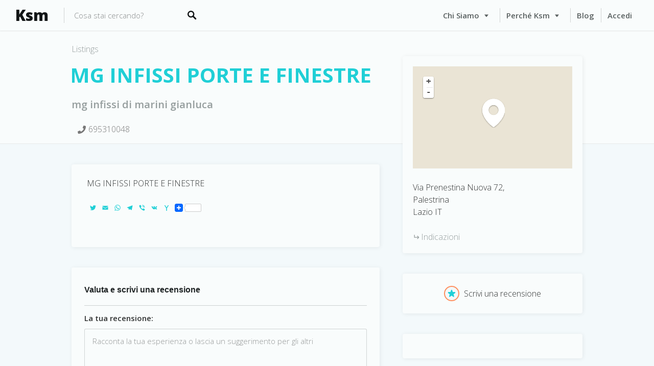

--- FILE ---
content_type: text/html; charset=UTF-8
request_url: https://www.ksmshop.it/listings/mg-infissi-porte-e-finestre-2/
body_size: 27963
content:
<!DOCTYPE html>
<html lang="it-IT">
<head>
<meta charset="UTF-8">
<meta name="viewport" content="width=device-width, initial-scale=1, user-scalable=no">
<link rel="profile" href="http://gmpg.org/xfn/11">
<link rel="pingback" href="https://www.ksmshop.it/xmlrpc.php">

<link href="https://fonts.googleapis.com" rel="preconnect" crossorigin><link href="https://fonts.gstatic.com" rel="preconnect" crossorigin><title>MG INFISSI PORTE E FINESTRE &#8211; Ksm</title>

<link rel="stylesheet" href="https://www.ksmshop.it/wp-content/plugins/sitepress-multilingual-cms/res/css/language-selector.css?v=3.5.3.1" type="text/css" media="all" />
<meta name='robots' content='max-image-preview:large' />
	<style>img:is([sizes="auto" i], [sizes^="auto," i]) { contain-intrinsic-size: 3000px 1500px }</style>
	<link rel="alternate" hreflang="it-IT" href="https://www.ksmshop.it/listings/mg-infissi-porte-e-finestre-2/" />
<link rel='dns-prefetch' href='//static.addtoany.com' />
<link rel='dns-prefetch' href='//maps.google.com' />
<link rel='dns-prefetch' href='//cdnjs.cloudflare.com' />
<link rel='dns-prefetch' href='//fonts.googleapis.com' />
<link rel='dns-prefetch' href='//ajax.googleapis.com' />
<link rel="alternate" type="application/rss+xml" title="Ksm &raquo; Feed" href="https://www.ksmshop.it/feed/" />
<link rel="alternate" type="application/rss+xml" title="Ksm &raquo; Feed dei commenti" href="https://www.ksmshop.it/comments/feed/" />
<link rel="alternate" type="application/rss+xml" title="Ksm &raquo; MG INFISSI PORTE E FINESTRE Feed dei commenti" href="https://www.ksmshop.it/listings/mg-infissi-porte-e-finestre-2/feed/" />
		<!-- This site uses the Google Analytics by ExactMetrics plugin v8.4.1 - Using Analytics tracking - https://www.exactmetrics.com/ -->
		<!-- Note: ExactMetrics is not currently configured on this site. The site owner needs to authenticate with Google Analytics in the ExactMetrics settings panel. -->
					<!-- No tracking code set -->
				<!-- / Google Analytics by ExactMetrics -->
		<script type="text/javascript">
/* <![CDATA[ */
window._wpemojiSettings = {"baseUrl":"https:\/\/s.w.org\/images\/core\/emoji\/16.0.1\/72x72\/","ext":".png","svgUrl":"https:\/\/s.w.org\/images\/core\/emoji\/16.0.1\/svg\/","svgExt":".svg","source":{"concatemoji":"https:\/\/www.ksmshop.it\/wp-includes\/js\/wp-emoji-release.min.js?ver=6.8.3"}};
/*! This file is auto-generated */
!function(s,n){var o,i,e;function c(e){try{var t={supportTests:e,timestamp:(new Date).valueOf()};sessionStorage.setItem(o,JSON.stringify(t))}catch(e){}}function p(e,t,n){e.clearRect(0,0,e.canvas.width,e.canvas.height),e.fillText(t,0,0);var t=new Uint32Array(e.getImageData(0,0,e.canvas.width,e.canvas.height).data),a=(e.clearRect(0,0,e.canvas.width,e.canvas.height),e.fillText(n,0,0),new Uint32Array(e.getImageData(0,0,e.canvas.width,e.canvas.height).data));return t.every(function(e,t){return e===a[t]})}function u(e,t){e.clearRect(0,0,e.canvas.width,e.canvas.height),e.fillText(t,0,0);for(var n=e.getImageData(16,16,1,1),a=0;a<n.data.length;a++)if(0!==n.data[a])return!1;return!0}function f(e,t,n,a){switch(t){case"flag":return n(e,"\ud83c\udff3\ufe0f\u200d\u26a7\ufe0f","\ud83c\udff3\ufe0f\u200b\u26a7\ufe0f")?!1:!n(e,"\ud83c\udde8\ud83c\uddf6","\ud83c\udde8\u200b\ud83c\uddf6")&&!n(e,"\ud83c\udff4\udb40\udc67\udb40\udc62\udb40\udc65\udb40\udc6e\udb40\udc67\udb40\udc7f","\ud83c\udff4\u200b\udb40\udc67\u200b\udb40\udc62\u200b\udb40\udc65\u200b\udb40\udc6e\u200b\udb40\udc67\u200b\udb40\udc7f");case"emoji":return!a(e,"\ud83e\udedf")}return!1}function g(e,t,n,a){var r="undefined"!=typeof WorkerGlobalScope&&self instanceof WorkerGlobalScope?new OffscreenCanvas(300,150):s.createElement("canvas"),o=r.getContext("2d",{willReadFrequently:!0}),i=(o.textBaseline="top",o.font="600 32px Arial",{});return e.forEach(function(e){i[e]=t(o,e,n,a)}),i}function t(e){var t=s.createElement("script");t.src=e,t.defer=!0,s.head.appendChild(t)}"undefined"!=typeof Promise&&(o="wpEmojiSettingsSupports",i=["flag","emoji"],n.supports={everything:!0,everythingExceptFlag:!0},e=new Promise(function(e){s.addEventListener("DOMContentLoaded",e,{once:!0})}),new Promise(function(t){var n=function(){try{var e=JSON.parse(sessionStorage.getItem(o));if("object"==typeof e&&"number"==typeof e.timestamp&&(new Date).valueOf()<e.timestamp+604800&&"object"==typeof e.supportTests)return e.supportTests}catch(e){}return null}();if(!n){if("undefined"!=typeof Worker&&"undefined"!=typeof OffscreenCanvas&&"undefined"!=typeof URL&&URL.createObjectURL&&"undefined"!=typeof Blob)try{var e="postMessage("+g.toString()+"("+[JSON.stringify(i),f.toString(),p.toString(),u.toString()].join(",")+"));",a=new Blob([e],{type:"text/javascript"}),r=new Worker(URL.createObjectURL(a),{name:"wpTestEmojiSupports"});return void(r.onmessage=function(e){c(n=e.data),r.terminate(),t(n)})}catch(e){}c(n=g(i,f,p,u))}t(n)}).then(function(e){for(var t in e)n.supports[t]=e[t],n.supports.everything=n.supports.everything&&n.supports[t],"flag"!==t&&(n.supports.everythingExceptFlag=n.supports.everythingExceptFlag&&n.supports[t]);n.supports.everythingExceptFlag=n.supports.everythingExceptFlag&&!n.supports.flag,n.DOMReady=!1,n.readyCallback=function(){n.DOMReady=!0}}).then(function(){return e}).then(function(){var e;n.supports.everything||(n.readyCallback(),(e=n.source||{}).concatemoji?t(e.concatemoji):e.wpemoji&&e.twemoji&&(t(e.twemoji),t(e.wpemoji)))}))}((window,document),window._wpemojiSettings);
/* ]]> */
</script>
<link rel='stylesheet' id='customify-font-stylesheet-0-css' href='https://fonts.googleapis.com/css2?family=Open%20Sans:ital,wght@0,300;0,400;0,600;0,700;0,800;1,300;1,400;1,600;1,700;1,800&#038;display=swap' type='text/css' media='all' />
<link rel='stylesheet' id='dashicons-css' href='https://www.ksmshop.it/wp-includes/css/dashicons.min.css?ver=6.8.3' type='text/css' media='all' />
<link rel='stylesheet' id='elusive-css' href='https://www.ksmshop.it/wp-content/plugins/menu-icons/vendor/codeinwp/icon-picker/css/types/elusive.min.css?ver=2.0' type='text/css' media='all' />
<link rel='stylesheet' id='menu-icon-font-awesome-css' href='https://www.ksmshop.it/wp-content/plugins/menu-icons/css/fontawesome/css/all.min.css?ver=5.15.4' type='text/css' media='all' />
<link rel='stylesheet' id='foundation-icons-css' href='https://www.ksmshop.it/wp-content/plugins/menu-icons/vendor/codeinwp/icon-picker/css/types/foundation-icons.min.css?ver=3.0' type='text/css' media='all' />
<link rel='stylesheet' id='genericons-css' href='https://www.ksmshop.it/wp-content/plugins/menu-icons/vendor/codeinwp/icon-picker/css/types/genericons.min.css?ver=3.4' type='text/css' media='all' />
<link rel='stylesheet' id='menu-icons-extra-css' href='https://www.ksmshop.it/wp-content/plugins/menu-icons/css/extra.min.css?ver=0.13.16' type='text/css' media='all' />
<style id='wp-emoji-styles-inline-css' type='text/css'>

	img.wp-smiley, img.emoji {
		display: inline !important;
		border: none !important;
		box-shadow: none !important;
		height: 1em !important;
		width: 1em !important;
		margin: 0 0.07em !important;
		vertical-align: -0.1em !important;
		background: none !important;
		padding: 0 !important;
	}
</style>
<link rel='stylesheet' id='wp-block-library-css' href='https://www.ksmshop.it/wp-includes/css/dist/block-library/style.min.css?ver=6.8.3' type='text/css' media='all' />
<style id='wp-block-library-inline-css' type='text/css'>
.has-sm-color-primary-color { color: #20cfd6 !important; }.has-sm-color-primary-background-color { background-color: #20cfd6; }.has-sm-color-secondary-color { color: #ff8f5e !important; }.has-sm-color-secondary-background-color { background-color: #ff8f5e; }.has-sm-dark-primary-color { color: #121516 !important; }.has-sm-dark-primary-background-color { background-color: #121516; }.has-sm-dark-secondary-color { color: #1d1f1f !important; }.has-sm-dark-secondary-background-color { background-color: #1d1f1f; }.has-sm-dark-tertiary-color { color: #596060 !important; }.has-sm-dark-tertiary-background-color { background-color: #596060; }.has-sm-light-primary-color { color: #f9fcfc !important; }.has-sm-light-primary-background-color { background-color: #f9fcfc; }.has-sm-light-secondary-color { color: #f1fdfd !important; }.has-sm-light-secondary-background-color { background-color: #f1fdfd; }
</style>
<style id='classic-theme-styles-inline-css' type='text/css'>
/*! This file is auto-generated */
.wp-block-button__link{color:#fff;background-color:#32373c;border-radius:9999px;box-shadow:none;text-decoration:none;padding:calc(.667em + 2px) calc(1.333em + 2px);font-size:1.125em}.wp-block-file__button{background:#32373c;color:#fff;text-decoration:none}
</style>
<link rel='stylesheet' id='wc-blocks-vendors-style-css' href='https://www.ksmshop.it/wp-content/plugins/woocommerce/packages/woocommerce-blocks/build/wc-blocks-vendors-style.css?ver=10.0.6' type='text/css' media='all' />
<link rel='stylesheet' id='wc-blocks-style-css' href='https://www.ksmshop.it/wp-content/plugins/woocommerce/packages/woocommerce-blocks/build/wc-blocks-style.css?ver=10.0.6' type='text/css' media='all' />
<style id='global-styles-inline-css' type='text/css'>
:root{--wp--preset--aspect-ratio--square: 1;--wp--preset--aspect-ratio--4-3: 4/3;--wp--preset--aspect-ratio--3-4: 3/4;--wp--preset--aspect-ratio--3-2: 3/2;--wp--preset--aspect-ratio--2-3: 2/3;--wp--preset--aspect-ratio--16-9: 16/9;--wp--preset--aspect-ratio--9-16: 9/16;--wp--preset--color--black: #000000;--wp--preset--color--cyan-bluish-gray: #abb8c3;--wp--preset--color--white: #ffffff;--wp--preset--color--pale-pink: #f78da7;--wp--preset--color--vivid-red: #cf2e2e;--wp--preset--color--luminous-vivid-orange: #ff6900;--wp--preset--color--luminous-vivid-amber: #fcb900;--wp--preset--color--light-green-cyan: #7bdcb5;--wp--preset--color--vivid-green-cyan: #00d084;--wp--preset--color--pale-cyan-blue: #8ed1fc;--wp--preset--color--vivid-cyan-blue: #0693e3;--wp--preset--color--vivid-purple: #9b51e0;--wp--preset--gradient--vivid-cyan-blue-to-vivid-purple: linear-gradient(135deg,rgba(6,147,227,1) 0%,rgb(155,81,224) 100%);--wp--preset--gradient--light-green-cyan-to-vivid-green-cyan: linear-gradient(135deg,rgb(122,220,180) 0%,rgb(0,208,130) 100%);--wp--preset--gradient--luminous-vivid-amber-to-luminous-vivid-orange: linear-gradient(135deg,rgba(252,185,0,1) 0%,rgba(255,105,0,1) 100%);--wp--preset--gradient--luminous-vivid-orange-to-vivid-red: linear-gradient(135deg,rgba(255,105,0,1) 0%,rgb(207,46,46) 100%);--wp--preset--gradient--very-light-gray-to-cyan-bluish-gray: linear-gradient(135deg,rgb(238,238,238) 0%,rgb(169,184,195) 100%);--wp--preset--gradient--cool-to-warm-spectrum: linear-gradient(135deg,rgb(74,234,220) 0%,rgb(151,120,209) 20%,rgb(207,42,186) 40%,rgb(238,44,130) 60%,rgb(251,105,98) 80%,rgb(254,248,76) 100%);--wp--preset--gradient--blush-light-purple: linear-gradient(135deg,rgb(255,206,236) 0%,rgb(152,150,240) 100%);--wp--preset--gradient--blush-bordeaux: linear-gradient(135deg,rgb(254,205,165) 0%,rgb(254,45,45) 50%,rgb(107,0,62) 100%);--wp--preset--gradient--luminous-dusk: linear-gradient(135deg,rgb(255,203,112) 0%,rgb(199,81,192) 50%,rgb(65,88,208) 100%);--wp--preset--gradient--pale-ocean: linear-gradient(135deg,rgb(255,245,203) 0%,rgb(182,227,212) 50%,rgb(51,167,181) 100%);--wp--preset--gradient--electric-grass: linear-gradient(135deg,rgb(202,248,128) 0%,rgb(113,206,126) 100%);--wp--preset--gradient--midnight: linear-gradient(135deg,rgb(2,3,129) 0%,rgb(40,116,252) 100%);--wp--preset--font-size--small: 13px;--wp--preset--font-size--medium: 20px;--wp--preset--font-size--large: 36px;--wp--preset--font-size--x-large: 42px;--wp--preset--spacing--20: 0.44rem;--wp--preset--spacing--30: 0.67rem;--wp--preset--spacing--40: 1rem;--wp--preset--spacing--50: 1.5rem;--wp--preset--spacing--60: 2.25rem;--wp--preset--spacing--70: 3.38rem;--wp--preset--spacing--80: 5.06rem;--wp--preset--shadow--natural: 6px 6px 9px rgba(0, 0, 0, 0.2);--wp--preset--shadow--deep: 12px 12px 50px rgba(0, 0, 0, 0.4);--wp--preset--shadow--sharp: 6px 6px 0px rgba(0, 0, 0, 0.2);--wp--preset--shadow--outlined: 6px 6px 0px -3px rgba(255, 255, 255, 1), 6px 6px rgba(0, 0, 0, 1);--wp--preset--shadow--crisp: 6px 6px 0px rgba(0, 0, 0, 1);}:where(.is-layout-flex){gap: 0.5em;}:where(.is-layout-grid){gap: 0.5em;}body .is-layout-flex{display: flex;}.is-layout-flex{flex-wrap: wrap;align-items: center;}.is-layout-flex > :is(*, div){margin: 0;}body .is-layout-grid{display: grid;}.is-layout-grid > :is(*, div){margin: 0;}:where(.wp-block-columns.is-layout-flex){gap: 2em;}:where(.wp-block-columns.is-layout-grid){gap: 2em;}:where(.wp-block-post-template.is-layout-flex){gap: 1.25em;}:where(.wp-block-post-template.is-layout-grid){gap: 1.25em;}.has-black-color{color: var(--wp--preset--color--black) !important;}.has-cyan-bluish-gray-color{color: var(--wp--preset--color--cyan-bluish-gray) !important;}.has-white-color{color: var(--wp--preset--color--white) !important;}.has-pale-pink-color{color: var(--wp--preset--color--pale-pink) !important;}.has-vivid-red-color{color: var(--wp--preset--color--vivid-red) !important;}.has-luminous-vivid-orange-color{color: var(--wp--preset--color--luminous-vivid-orange) !important;}.has-luminous-vivid-amber-color{color: var(--wp--preset--color--luminous-vivid-amber) !important;}.has-light-green-cyan-color{color: var(--wp--preset--color--light-green-cyan) !important;}.has-vivid-green-cyan-color{color: var(--wp--preset--color--vivid-green-cyan) !important;}.has-pale-cyan-blue-color{color: var(--wp--preset--color--pale-cyan-blue) !important;}.has-vivid-cyan-blue-color{color: var(--wp--preset--color--vivid-cyan-blue) !important;}.has-vivid-purple-color{color: var(--wp--preset--color--vivid-purple) !important;}.has-black-background-color{background-color: var(--wp--preset--color--black) !important;}.has-cyan-bluish-gray-background-color{background-color: var(--wp--preset--color--cyan-bluish-gray) !important;}.has-white-background-color{background-color: var(--wp--preset--color--white) !important;}.has-pale-pink-background-color{background-color: var(--wp--preset--color--pale-pink) !important;}.has-vivid-red-background-color{background-color: var(--wp--preset--color--vivid-red) !important;}.has-luminous-vivid-orange-background-color{background-color: var(--wp--preset--color--luminous-vivid-orange) !important;}.has-luminous-vivid-amber-background-color{background-color: var(--wp--preset--color--luminous-vivid-amber) !important;}.has-light-green-cyan-background-color{background-color: var(--wp--preset--color--light-green-cyan) !important;}.has-vivid-green-cyan-background-color{background-color: var(--wp--preset--color--vivid-green-cyan) !important;}.has-pale-cyan-blue-background-color{background-color: var(--wp--preset--color--pale-cyan-blue) !important;}.has-vivid-cyan-blue-background-color{background-color: var(--wp--preset--color--vivid-cyan-blue) !important;}.has-vivid-purple-background-color{background-color: var(--wp--preset--color--vivid-purple) !important;}.has-black-border-color{border-color: var(--wp--preset--color--black) !important;}.has-cyan-bluish-gray-border-color{border-color: var(--wp--preset--color--cyan-bluish-gray) !important;}.has-white-border-color{border-color: var(--wp--preset--color--white) !important;}.has-pale-pink-border-color{border-color: var(--wp--preset--color--pale-pink) !important;}.has-vivid-red-border-color{border-color: var(--wp--preset--color--vivid-red) !important;}.has-luminous-vivid-orange-border-color{border-color: var(--wp--preset--color--luminous-vivid-orange) !important;}.has-luminous-vivid-amber-border-color{border-color: var(--wp--preset--color--luminous-vivid-amber) !important;}.has-light-green-cyan-border-color{border-color: var(--wp--preset--color--light-green-cyan) !important;}.has-vivid-green-cyan-border-color{border-color: var(--wp--preset--color--vivid-green-cyan) !important;}.has-pale-cyan-blue-border-color{border-color: var(--wp--preset--color--pale-cyan-blue) !important;}.has-vivid-cyan-blue-border-color{border-color: var(--wp--preset--color--vivid-cyan-blue) !important;}.has-vivid-purple-border-color{border-color: var(--wp--preset--color--vivid-purple) !important;}.has-vivid-cyan-blue-to-vivid-purple-gradient-background{background: var(--wp--preset--gradient--vivid-cyan-blue-to-vivid-purple) !important;}.has-light-green-cyan-to-vivid-green-cyan-gradient-background{background: var(--wp--preset--gradient--light-green-cyan-to-vivid-green-cyan) !important;}.has-luminous-vivid-amber-to-luminous-vivid-orange-gradient-background{background: var(--wp--preset--gradient--luminous-vivid-amber-to-luminous-vivid-orange) !important;}.has-luminous-vivid-orange-to-vivid-red-gradient-background{background: var(--wp--preset--gradient--luminous-vivid-orange-to-vivid-red) !important;}.has-very-light-gray-to-cyan-bluish-gray-gradient-background{background: var(--wp--preset--gradient--very-light-gray-to-cyan-bluish-gray) !important;}.has-cool-to-warm-spectrum-gradient-background{background: var(--wp--preset--gradient--cool-to-warm-spectrum) !important;}.has-blush-light-purple-gradient-background{background: var(--wp--preset--gradient--blush-light-purple) !important;}.has-blush-bordeaux-gradient-background{background: var(--wp--preset--gradient--blush-bordeaux) !important;}.has-luminous-dusk-gradient-background{background: var(--wp--preset--gradient--luminous-dusk) !important;}.has-pale-ocean-gradient-background{background: var(--wp--preset--gradient--pale-ocean) !important;}.has-electric-grass-gradient-background{background: var(--wp--preset--gradient--electric-grass) !important;}.has-midnight-gradient-background{background: var(--wp--preset--gradient--midnight) !important;}.has-small-font-size{font-size: var(--wp--preset--font-size--small) !important;}.has-medium-font-size{font-size: var(--wp--preset--font-size--medium) !important;}.has-large-font-size{font-size: var(--wp--preset--font-size--large) !important;}.has-x-large-font-size{font-size: var(--wp--preset--font-size--x-large) !important;}
:where(.wp-block-post-template.is-layout-flex){gap: 1.25em;}:where(.wp-block-post-template.is-layout-grid){gap: 1.25em;}
:where(.wp-block-columns.is-layout-flex){gap: 2em;}:where(.wp-block-columns.is-layout-grid){gap: 2em;}
:root :where(.wp-block-pullquote){font-size: 1.5em;line-height: 1.6;}
</style>
<link rel='stylesheet' id='cf7-style-frontend-style-css' href='https://www.ksmshop.it/wp-content/plugins/contact-form-7-style/css/frontend.css?ver=3.1.9' type='text/css' media='all' />
<link rel='stylesheet' id='cf7-style-responsive-style-css' href='https://www.ksmshop.it/wp-content/plugins/contact-form-7-style/css/responsive.css?ver=3.1.9' type='text/css' media='all' />
<link rel='stylesheet' id='contact-form-7-css' href='https://www.ksmshop.it/wp-content/plugins/contact-form-7/includes/css/styles.css?ver=5.7.7' type='text/css' media='all' />
<link rel='stylesheet' id='jquery-ui-style-css' href='//ajax.googleapis.com/ajax/libs/jqueryui/1.13.3/themes/smoothness/jquery-ui.css?ver=6.8.3' type='text/css' media='all' />
<style id='woocommerce-inline-inline-css' type='text/css'>
.woocommerce form .form-row .required { visibility: visible; }
</style>
<link rel='stylesheet' id='wp-job-manager-tags-frontend-css' href='https://www.ksmshop.it/wp-content/plugins/wp-job-manager-tags/assets/css/style.css?ver=6.8.3' type='text/css' media='all' />
<link rel='stylesheet' id='select2-css' href='https://www.ksmshop.it/wp-content/plugins/woocommerce/assets/css/select2.css?ver=7.7.2' type='text/css' media='all' />
<link rel='stylesheet' id='wp-job-manager-frontend-css' href='https://www.ksmshop.it/wp-content/plugins/wp-job-manager/assets/dist/css/frontend.css?ver=a8415655d0f3f82da6ec260d5b3c1238' type='text/css' media='all' />
<link rel='stylesheet' id='wpcf7-redirect-script-frontend-css' href='https://www.ksmshop.it/wp-content/plugins/wpcf7-redirect/build/css/wpcf7-redirect-frontend.min.css?ver=1.1' type='text/css' media='all' />
<link rel='stylesheet' id='wcpv-frontend-styles-css' href='https://www.ksmshop.it/wp-content/plugins/woocommerce-product-vendors/assets/css/wcpv-frontend-styles.css?ver=2.0.12' type='text/css' media='all' />
<link rel='stylesheet' id='column-styles-css' href='https://www.ksmshop.it/wp-content/plugins/wens-responsive-column-layout-shortcodes/assets/css/style.css?ver=6.8.3' type='text/css' media='all' />
<link rel='stylesheet' id='chld_thm_cfg_parent-css' href='https://www.ksmshop.it/wp-content/themes/listable/style.css?ver=6.8.3' type='text/css' media='all' />
<link rel='stylesheet' id='listable-style-css' href='https://www.ksmshop.it/wp-content/themes/listable-child/style.css?ver=1.7.6.1494841151' type='text/css' media='all' />
<link rel='stylesheet' id='listable-login-with-ajax-css' href='https://www.ksmshop.it/wp-content/themes/listable/assets/css/login-with-ajax.css?ver=1.7.6.1494841151' type='text/css' media='all' />
<link rel='stylesheet' id='chld_thm_cfg_separate-css' href='https://www.ksmshop.it/wp-content/themes/listable-child/ctc-style.css?ver=1.7.6.1494841151' type='text/css' media='all' />
<link rel='stylesheet' id='jquery-raty-style-css' href='https://www.ksmshop.it/wp-content/plugins/comments-ratings/css/jquery.raty.css?ver=1.1.6' type='text/css' media='' />
<link rel='stylesheet' id='wpdreams-asl-basic-css' href='https://www.ksmshop.it/wp-content/plugins/ajax-search-lite/css/style.basic.css?ver=4.11.4' type='text/css' media='all' />
<link rel='stylesheet' id='wpdreams-ajaxsearchlite-css' href='https://www.ksmshop.it/wp-content/plugins/ajax-search-lite/css/style-curvy-red.css?ver=4.11.4' type='text/css' media='all' />
<style id='akismet-widget-style-inline-css' type='text/css'>

			.a-stats {
				--akismet-color-mid-green: #357b49;
				--akismet-color-white: #fff;
				--akismet-color-light-grey: #f6f7f7;

				max-width: 350px;
				width: auto;
			}

			.a-stats * {
				all: unset;
				box-sizing: border-box;
			}

			.a-stats strong {
				font-weight: 600;
			}

			.a-stats a.a-stats__link,
			.a-stats a.a-stats__link:visited,
			.a-stats a.a-stats__link:active {
				background: var(--akismet-color-mid-green);
				border: none;
				box-shadow: none;
				border-radius: 8px;
				color: var(--akismet-color-white);
				cursor: pointer;
				display: block;
				font-family: -apple-system, BlinkMacSystemFont, 'Segoe UI', 'Roboto', 'Oxygen-Sans', 'Ubuntu', 'Cantarell', 'Helvetica Neue', sans-serif;
				font-weight: 500;
				padding: 12px;
				text-align: center;
				text-decoration: none;
				transition: all 0.2s ease;
			}

			/* Extra specificity to deal with TwentyTwentyOne focus style */
			.widget .a-stats a.a-stats__link:focus {
				background: var(--akismet-color-mid-green);
				color: var(--akismet-color-white);
				text-decoration: none;
			}

			.a-stats a.a-stats__link:hover {
				filter: brightness(110%);
				box-shadow: 0 4px 12px rgba(0, 0, 0, 0.06), 0 0 2px rgba(0, 0, 0, 0.16);
			}

			.a-stats .count {
				color: var(--akismet-color-white);
				display: block;
				font-size: 1.5em;
				line-height: 1.4;
				padding: 0 13px;
				white-space: nowrap;
			}
		
</style>
<link rel='stylesheet' id='login-with-ajax-css' href='https://www.ksmshop.it/wp-content/plugins/login-with-ajax/templates/widget.css?ver=4.4' type='text/css' media='all' />
<link rel='stylesheet' id='addtoany-css' href='https://www.ksmshop.it/wp-content/plugins/add-to-any/addtoany.min.css?ver=1.16' type='text/css' media='all' />
<script type="text/javascript" id="addtoany-core-js-before">
/* <![CDATA[ */
window.a2a_config=window.a2a_config||{};a2a_config.callbacks=[];a2a_config.overlays=[];a2a_config.templates={};a2a_localize = {
	Share: "Condividi",
	Save: "Salva",
	Subscribe: "Abbonati",
	Email: "Email",
	Bookmark: "Segnalibro",
	ShowAll: "espandi",
	ShowLess: "comprimi",
	FindServices: "Trova servizi",
	FindAnyServiceToAddTo: "Trova subito un servizio da aggiungere",
	PoweredBy: "Powered by",
	ShareViaEmail: "Condividi via email",
	SubscribeViaEmail: "Iscriviti via email",
	BookmarkInYourBrowser: "Aggiungi ai segnalibri",
	BookmarkInstructions: "Premi Ctrl+D o \u2318+D per mettere questa pagina nei preferiti",
	AddToYourFavorites: "Aggiungi ai favoriti",
	SendFromWebOrProgram: "Invia da qualsiasi indirizzo email o programma di posta elettronica",
	EmailProgram: "Programma di posta elettronica",
	More: "Di più&#8230;",
	ThanksForSharing: "Grazie per la condivisione!",
	ThanksForFollowing: "Thanks for following!"
};

a2a_config.icon_color="transparent,#1fcfd6";
/* ]]> */
</script>
<script type="text/javascript" defer src="https://static.addtoany.com/menu/page.js" id="addtoany-core-js"></script>
<script type="text/javascript" src="https://www.ksmshop.it/wp-includes/js/jquery/jquery.min.js?ver=3.7.1" id="jquery-core-js"></script>
<script type="text/javascript" src="https://www.ksmshop.it/wp-includes/js/jquery/jquery-migrate.min.js?ver=3.4.1" id="jquery-migrate-js"></script>
<script type="text/javascript" defer src="https://www.ksmshop.it/wp-content/plugins/add-to-any/addtoany.min.js?ver=1.1" id="addtoany-jquery-js"></script>
<script type="text/javascript" id="wcpv-frontend-scripts-js-extra">
/* <![CDATA[ */
var wcpv_registration_local = {"ajaxurl":"https:\/\/www.ksmshop.it\/wp-admin\/admin-ajax.php","ajaxRegistrationNonce":"01c32edfba","success":"La tua richiesta \u00e8 stata inviata. Sarete contattati a breve."};
/* ]]> */
</script>
<script type="text/javascript" src="https://www.ksmshop.it/wp-content/plugins/woocommerce-product-vendors/assets/js/wcpv-frontend-scripts.min.js?ver=2.0.12" id="wcpv-frontend-scripts-js"></script>
<script type="text/javascript" src="https://www.ksmshop.it/wp-content/plugins/wc-exporter-for-danea-premium/js/wcexd-checkout.js?ver=6.8.3" id="wcexd-checkout-script-js"></script>
<script type="text/javascript" src="//cdnjs.cloudflare.com/ajax/libs/gsap/1.18.5/TweenLite.min.js?ver=6.8.3" id="tween-lite-js"></script>
<script type="text/javascript" src="//cdnjs.cloudflare.com/ajax/libs/gsap/1.18.5/plugins/ScrollToPlugin.min.js?ver=6.8.3" id="scroll-to-plugin-js"></script>
<script type="text/javascript" src="//cdnjs.cloudflare.com/ajax/libs/gsap/1.18.5/plugins/CSSPlugin.min.js?ver=6.8.3" id="cssplugin-js"></script>
<script type="text/javascript" id="login-with-ajax-js-extra">
/* <![CDATA[ */
var LWA = {"ajaxurl":"https:\/\/www.ksmshop.it\/wp-admin\/admin-ajax.php","off":""};
/* ]]> */
</script>
<script type="text/javascript" src="https://www.ksmshop.it/wp-content/plugins/login-with-ajax/templates/login-with-ajax.legacy.min.js?ver=4.4" id="login-with-ajax-js"></script>
<script type="text/javascript" src="https://www.ksmshop.it/wp-content/plugins/login-with-ajax/ajaxify/ajaxify.min.js?ver=4.4" id="login-with-ajax-ajaxify-js"></script>
<link rel="https://api.w.org/" href="https://www.ksmshop.it/wp-json/" /><link rel="alternate" title="JSON" type="application/json" href="https://www.ksmshop.it/wp-json/wp/v2/job-listings/19637" /><link rel="EditURI" type="application/rsd+xml" title="RSD" href="https://www.ksmshop.it/xmlrpc.php?rsd" />
<meta name="generator" content="WordPress 6.8.3" />
<meta name="generator" content="WooCommerce 7.7.2" />
<link rel="canonical" href="https://www.ksmshop.it/listings/mg-infissi-porte-e-finestre-2/" />
<link rel='shortlink' href='https://www.ksmshop.it/?p=19637' />
<link rel="alternate" title="oEmbed (JSON)" type="application/json+oembed" href="https://www.ksmshop.it/wp-json/oembed/1.0/embed?url=https%3A%2F%2Fwww.ksmshop.it%2Flistings%2Fmg-infissi-porte-e-finestre-2%2F" />
<link rel="alternate" title="oEmbed (XML)" type="text/xml+oembed" href="https://www.ksmshop.it/wp-json/oembed/1.0/embed?url=https%3A%2F%2Fwww.ksmshop.it%2Flistings%2Fmg-infissi-porte-e-finestre-2%2F&#038;format=xml" />
<!-- start Simple Custom CSS and JS -->
<!-- Add HTML code to the header or the footer.

For example, you can use the following code for loading the jQuery library from Google CDN:
<script src="https://ajax.googleapis.com/ajax/libs/jquery/3.4.1/jquery.min.js"></script>

or the following one for loading the Bootstrap library from MaxCDN:
<link rel="stylesheet" href="https://stackpath.bootstrapcdn.com/bootstrap/4.3.1/css/bootstrap.min.css" integrity="sha384-ggOyR0iXCbMQv3Xipma34MD+dH/1fQ784/j6cY/iJTQUOhcWr7x9JvoRxT2MZw1T" crossorigin="anonymous">

-- End of the comment --> 

<script src="https://kit.fontawesome.com/aeac51ae10.js" crossorigin="anonymous"></script><!-- end Simple Custom CSS and JS -->
<!-- start Simple Custom CSS and JS -->
<script src='https://www.google.com/recaptcha/api.js'></script>
<!-- end Simple Custom CSS and JS -->
<!-- start Simple Custom CSS and JS -->
<!-- Add HTML code to the header or the footer. 

For example, you can use the following code for loading the jQuery library from Google CDN:
<script src="https://ajax.googleapis.com/ajax/libs/jquery/3.1.0/jquery.min.js"></script>

or the following one for loading the Bootstrap library from MaxCDN:
<link rel="stylesheet" href="https://maxcdn.bootstrapcdn.com/bootstrap/3.3.7/css/bootstrap.min.css" integrity="sha384-BVYiiSIFeK1dGmJRAkycuHAHRg32OmUcww7on3RYdg4Va+PmSTsz/K68vbdEjh4u" crossorigin="anonymous">

-- End of the comment --> 
<!--<script
  src="https://code.jquery.com/jquery-3.1.1.min.js"
  integrity="sha256-hVVnYaiADRTO2PzUGmuLJr8BLUSjGIZsDYGmIJLv2b8="
  crossorigin="anonymous"></script>-->
<script src="https://maps.googleapis.com/maps/api/js?libraries=places&key=AIzaSyAXXri7PFyz4GdJeSxUJ2K_prxqVYT7Ik0"></script>
<script src="https://cdnjs.cloudflare.com/ajax/libs/geocomplete/1.7.0/jquery.geocomplete.js"></script><!-- end Simple Custom CSS and JS -->
<!-- start Simple Custom CSS and JS -->
<script type="text/javascript">
jQuery(document).ready(function( $ ){
    var captcha = '<p><div class="g-recaptcha" data-sitekey="6Lc5xxcUAAAAAMnSI_KVT565Q_Qc4pA3KAyGbe03"></div></p>';
  	$('form[name=lwa-register]').append(captcha);
});



</script>
<!-- end Simple Custom CSS and JS -->
<!-- start Simple Custom CSS and JS -->
<style type="text/css">
.popup__image, .card__image {
    top: -27px !important;
}
.card--listing .card__content { 
padding-top: 0px;

}

/* Credit cards icons float right: phone icon initial */
.cardCF i.fa:not(.fa-phone) { float: right; margin: 5px; }

/* display block card address */
.flexbox .card__address { flex: initial; }

h2.card__title { 
	text-transform: uppercase !important;
    display: inline-block;
    width: 279px;
    white-space: nowrap;
    overflow: hidden !important;
    text-overflow: ellipsis;
}

.widget_listing_sidebar_categories .category-icon { border: none !important; }</style>
<!-- end Simple Custom CSS and JS -->
<meta name="generator" content="WPML ver:3.5.3.1 stt:1,27;" />
	<noscript><style>.woocommerce-product-gallery{ opacity: 1 !important; }</style></noscript>
					<link rel="preconnect" href="https://fonts.gstatic.com" crossorigin />
				<link rel="preload" as="style" href="//fonts.googleapis.com/css?family=Open+Sans&display=swap" />
				<link rel="stylesheet" href="//fonts.googleapis.com/css?family=Open+Sans&display=swap" media="all" />
				<meta name="generator" content="Elementor 3.16.6; features: e_dom_optimization, e_optimized_assets_loading, additional_custom_breakpoints; settings: css_print_method-external, google_font-enabled, font_display-auto">

<style class='cf7-style' media='screen' type='text/css'>

</style>
                <style>
                    
					div[id*='ajaxsearchlitesettings'].searchsettings .asl_option_inner label {
						font-size: 0px !important;
						color: rgba(0, 0, 0, 0);
					}
					div[id*='ajaxsearchlitesettings'].searchsettings .asl_option_inner label:after {
						font-size: 11px !important;
						position: absolute;
						top: 0;
						left: 0;
						z-index: 1;
					}
					.asl_w_container {
						width: 100%;
						margin: 0px 0px 0px 0px;
						min-width: 200px;
					}
					div[id*='ajaxsearchlite'].asl_m {
						width: 100%;
					}
					div[id*='ajaxsearchliteres'].wpdreams_asl_results div.resdrg span.highlighted {
						font-weight: bold;
						color: rgba(217, 49, 43, 1);
						background-color: rgba(238, 238, 238, 1);
					}
					div[id*='ajaxsearchliteres'].wpdreams_asl_results .results img.asl_image {
						width: 70px;
						height: 70px;
						object-fit: cover;
					}
					div.asl_r .results {
						max-height: auto;
					}
				
						div.asl_r.asl_w.vertical .results .item::after {
							display: block;
							position: absolute;
							bottom: 0;
							content: '';
							height: 1px;
							width: 100%;
							background: #D8D8D8;
						}
						div.asl_r.asl_w.vertical .results .item.asl_last_item::after {
							display: none;
						}
					                </style>
                <link rel="icon" href="https://www.ksmshop.it/wp-content/uploads/2016/11/cropped-favicon-32x32.png" sizes="32x32" />
<link rel="icon" href="https://www.ksmshop.it/wp-content/uploads/2016/11/cropped-favicon-192x192.png" sizes="192x192" />
<link rel="apple-touch-icon" href="https://www.ksmshop.it/wp-content/uploads/2016/11/cropped-favicon-180x180.png" />
<meta name="msapplication-TileImage" content="https://www.ksmshop.it/wp-content/uploads/2016/11/cropped-favicon-270x270.png" />
			<style id="customify_output_style">
				:root { --sm-color-primary: #2dc3c9; }
:root { --sm-color-secondary: #ff8f5e; }
:root { --sm-color-tertiary: #ff7c8f; }
:root { --sm-dark-primary: #1e2324; }
:root { --sm-dark-secondary: #313333; }
:root { --sm-dark-tertiary: #969e9e; }
:root { --sm-light-primary: #f5fafa; }
:root { --sm-light-secondary: #e8fcfc; }
:root { --sm-light-tertiary: #f5edef; }
.site-branding img{max-height: 32px}.section-wrap { max-width: 1100px; }
.single:not(.single-job_listing) .header-content, 
 .single:not(.single-job_listing) .entry-content, 
 .single:not(.single-job_listing) .entry-footer, 
 .single:not(.single-job_listing) .comments-area, 
 .single:not(.single-job_listing) .post-navigation,
 .page .header-content, 
 body:not(.woocommerce-checkout):not(.page-template-full_width) .entry-content, 
 .page .entry-footer, 
 .page .comments-area, 
 .page .post-navigation,
 .secondary-menu,
 .error404 .header-content, .error404 .entry-content,
 .search-no-results .header-content, .search-no-results .entry-content,
 .upsells, .related { max-width: 1080px; }
.bar, .bar--fixed, .site-header,
 .primary-menu ul .children, ul.primary-menu .sub-menu, .search-suggestions-menu,
 .search-suggestions-menu .sub-menu,
 .site-header .search-form .search-field,
 .site-header .search-form.is--active,
 .search_jobs--frontpage .chosen-container .chosen-results,
 .header-facet-wrapper .facet-wrapper input, .header-facet-wrapper .facet-wrapper select { background-color: #f9fcfc; }
ul.primary-menu > .menu-item.menu-item-has-children > .sub-menu:before,
 .site-header .search-suggestions-menu:before { border-top-color: #f9fcfc; }
.site-header .site-title,
 .menu-trigger, .search-trigger--mobile { color: #121516; }
.search-form .search-field,
 .search-form .search-submit { color: #121516; }
.header--transparent .primary-menu ul .children a,
 .primary-menu ul .header--transparent .children a,
 .header--transparent ul.primary-menu .sub-menu a,
 ul.primary-menu .header--transparent .sub-menu a,
 div.sd-social.sd-social .inner a span { color: #596060; }
.primary-menu ul a, ul.primary-menu a, .menu-wrapper a,
 .primary-menu ul .page_item a,
 ul.primary-menu .menu-item a,
 .primary-menu ul .page_item_has_children > a,
 ul.primary-menu .menu-item-has-children > a { color: #596060; }
.sub-menu .primary-menu ul .page_item_has_children:after,
 .primary-menu ul .sub-menu .page_item_has_children:after,
 .sub-menu ul.primary-menu .menu-item-has-children:after,
 ul.primary-menu .sub-menu .menu-item-has-children:after,
 .primary-menu ul .page_item_has_children:after,
 ul.primary-menu .menu-item-has-children:after,
 .primary-menu ul > .cta.page_item:after,
 ul.primary-menu > .cta.menu-item:after { border-top-color: #596060; }
.primary-menu.primary-menu ul .page_item_has_children:hover:after,
 ul.primary-menu.primary-menu .menu-item-has-children:hover:after,
 .hover.menu-item-has-children > a:after, .hover.page_item_has_children > a:after,
 .page-template-front_page .is--active .search-field-wrapper:after { border-top-color: #2dc3c9; }
.search-suggestions-menu .menu-item-has-children:hover:after { border-left-color: #2dc3c9; }
.primary-menu > ul li:hover > a, ul.primary-menu li:hover > a,
 .search-suggestions-menu li:hover > a,
 .header--transparent .primary-menu ul .page_item_has_children:hover > a,
 .header--transparent .primary-menu ul .page_item:hover > a,
 .header--transparent ul.primary-menu .menu-item-has-children:hover > a,
 .header--transparent ul.primary-menu .menu-item:hover > a { color: #2dc3c9; }
.page-template-front_page .search-suggestions-menu > .menu-item:hover > a,
 .search_jobs--frontpage .chosen-container .chosen-results li:hover { background-color: #2dc3c9; }
html, .job_filters, .page-package-selection .hentry.hentry, .single-job_listing .entry-header:before,
 .listing-sidebar--main .widget:not(.widget_listing_tags):not(.widget_listing_actions):not(.widget_listing_comments),
 .listing-sidebar--top .widget,
 .listing-sidebar--bottom,
 .listing-sidebar--main .comment-respond,
 .page-add-listing .entry-content,
 .page-add-listing fieldset:first-child,
 .woocommerce-account:not(.logged-in) .entry-content .woocommerce form,
 .post-password-form,
 .page-listings div.job_listings .load_more_jobs strong,
 body.registration .entry-content,
 .search-form .search_jobs--frontpage .search-field,
 
 .chosen-container-multi .chosen-choices, 
 .chosen-container-single .chosen-single, 
 .select2-drop,
 .chosen-container .chosen-drop,
 
 .chosen-container .chosen-results li.no-results,
 input, 
 select, 
 textarea, 
 .select2-container--default .select2-selection--single .select2-selection__rendered,
 
 .description_tooltip,
 .description_tooltip:after,
 
 .woocommerce-account.logged-in .myaccount, .woocommerce-account.logged-in .myaccount:after,
 .entry-content table:not(.cart-totals):not(.ui-datepicker-calendar), 
 #job-manager-job-dashboard table,
 
 .search_jobs--frontpage input, 
 .search_jobs--frontpage .chosen-single,
 .search_jobs--frontpage-facetwp.search_jobs--frontpage select,
 
 .search_jobs--frontpage-facetwp .facetwp-facet,
 
 .toggle-hidden-facets,
 .myflex.no-map .search_jobs,
 
 .tooltip, .action--share div.sharedaddy { background-color: #f9fcfc; }
.chosen-container-multi .chosen-choices li.search-field input[type=text]{background-color: #f9fcfc !important }.uploader-btn .spacer:after,
 .tooltip:before, 
 .action--share div.sharedaddy:before { border-top-color: #f9fcfc; }
.widget_listing_comments #add_post_rating:not(:empty):before,
 .uploader-btn .spacer:after { border-right-color: #f9fcfc; }
.page-template-front_page .search_jobs--frontpage .search-submit,
 .primary-menu.secondary-menu > ul > li, 
 ul.primary-menu.secondary-menu > li, 
 ul.primary-menu.secondary-menu .hover.menu-item-has-children,
 .primary-menu.secondary-menu > ul > li:hover, 
 ul.primary-menu.secondary-menu > li:hover,
 
 .btn, 
 input[type="submit"], 
 button[type="submit"], 
 .page-template-front_page .search_jobs--frontpage .search-submit, 
 .job-manager-form fieldset .job-manager-uploaded-files .job-manager-uploaded-file .job-manager-uploaded-file-preview a, 
 .woocommerce-account:not(.logged-in) .woocommerce form.login input[type="submit"], 
 body.registration .entry-content #buddypress .standard-form input#signup_submit[type="submit"], 
 .woocommerce .button, 
 .woocommerce-message > a,
 .card__featured-tag,
 .product .product__tag,
 
 .entry-content .woocommerce a.button, .woocommerce .entry-content a.button, .entry-content .woocommerce-message > a, 
 .entry-content a.btn:hover, .entry-content .page-template-front_page .search_jobs--frontpage a.search-submit:hover, 
 .page-template-front_page .search_jobs--frontpage .entry-content a.search-submit, 
 .page-template-front_page .search_jobs--frontpage .entry-content a.search-submit:hover, 
 .entry-content a.btn, 
 .entry-content .page-template-front_page .search_jobs--frontpage a.search-submit, 
 .entry-content .job-manager-form fieldset .job-manager-uploaded-files .job-manager-uploaded-file .job-manager-uploaded-file-preview a, 
 .job-manager-form fieldset .job-manager-uploaded-files .job-manager-uploaded-file .job-manager-uploaded-file-preview .entry-content a, 
 .job-manager-form fieldset .job-manager-uploaded-files .job-manager-uploaded-file .job-manager-uploaded-file-preview .entry-content a:hover, 
 .entry-content .job-manager-form fieldset .job-manager-uploaded-files .job-manager-uploaded-file .job-manager-uploaded-file-preview a:hover, 
 .entry-content .woocommerce a.button:hover, .woocommerce .entry-content a.button:hover, 
 .entry-content .woocommerce-message > a:hover,
 
 .action--favorite.bookmarked .action__icon[class],
 .wp-job-manager-bookmarks-form[class].has-bookmark .action__icon[class] { color: #f9fcfc; }
.front-page-section:nth-child(2n),
 .blog, .archive, .woocommerce.archive,
 .page-header, .page-header-background,
 .single:not(.single-job_listing) .entry-featured, .page .entry-featured,
 .error404 .entry-header, .search-no-results .entry-header,
 .single-job_listing,
 .page-add-listing .hentry,
 .job_filters .showing_jobs,
 .job_listing_packages,
 .page-listings,
 .tax-job_listing_category,
 .tax-job_listing_tag,
 .single-action-buttons .action__icon,
 .woocommerce-account:not(.logged-in) .site-content,
 .woocommerce-account:not(.logged-in) .entry-content,
 .mobile-buttons, .tabs.wc-tabs,
 .woocommerce-cart,
 .woocommerce-checkout,
 body.registration,
 .woocommerce-account.logged-in .page,
 .page-job-dashboard, 
 .page-my-bookmarks,
 .page-add-listing .hentry, 
 .page-job-dashboard .hentry,
 .facetwp-pager .facetwp-pager-label, 
 .facetwp-pager a.active, 
 .facetwp-pager a.active:hover { background-color: #f3f9fb; }
.job_listing_packages { background-color: #f3f9fb; }
.page-title,
 .widget_title--frontpage,
 .single:not(.single-job_listing) .entry-title, .page .entry-title,
 .card__title.card__title,
 .card__title.card__title a,
 .package__price,
 .product .card__title.card__title,
 h1, h2, h3, h4, h5, h6,
 .results,
 .intro,
 .listing-sidebar .widget_sidebar_title { color: #1e2324; }
.widget_subtitle--frontpage { color: #919191; }
.entry-content a:hover, .comment-content a:hover,
 label, html,
 .widget--footer .search-form .search-field,
 .entry-content a.listing-contact,
 .single-action-buttons .action__text, .single-action-buttons .action__text--mobile,
 div.sd-social.sd-social > div.sd-content.sd-content ul li > a span,
 .listing-sidebar,
 .widget_listing_content,
 .widget_listing_comments h3.pixrating_title,
 .widget_listing_sidebar_categories .category-text,
 .widget_listing_tags .tag__text,
 ol.comment-list .fn,
 ol.comment-list .fn a,
 ol.comment-list .comment-content,
 ol.comment-list .reply,
 .comment-respond label,
 .page-template-front_page .search-form .search-field,
 .woocommerce-account:not(.logged-in) .woocommerce form.login .form-row .required,
 .mobile-buttons .btn--view, .search_jobs--frontpage .chosen-container .chosen-results li,
 
 .entry-content_wrapper .widget-area--post .widget_subtitle,
 .entry-content table:not(.cart-totals):not(.ui-datepicker-calendar) td a:not([class*="job-dashboard-action"]), 
 #job-manager-job-dashboard table td a:not([class*="job-dashboard-action"]) { color: #313333; }
input[type="checkbox"]:focus,
 .package__btn.package__btn:hover,
 .facetwp-checkbox.facetwp-checkbox:hover:after, 
 .facetwp-checkbox.facetwp-checkbox.checked:after { border-color: #313333; }
select, 
 textarea, 
 input[type="text"], 
 input[type="password"], 
 input[type="datetime"], 
 input[type="datetime-local"], 
 input[type="date"], 
 input[type="month"], 
 input[type="time"], 
 input[type="week"], 
 input[type="number"], 
 input[type="email"], 
 input[type="url"], 
 input[type="search"], 
 input[type="tel"], 
 input[type="color"],
 .entry-content_wrapper .search-form, 
 .form-control, 
 .select2-container .select2-choice, 
 .select2-container--default .select2-selection--single .select2-selection__rendered,
 .select2-drop,
 .chosen-container .chosen-drop,
 .chosen-container-multi .chosen-choices, .chosen-container-single .chosen-single,
 .chosen-container-active.chosen-with-drop .chosen-single, 
 .select-tags .chosen-container-multi .chosen-choices,
 
 .listing-sidebar--main .widget:not(.widget_listing_tags):not(.widget_listing_actions):not(.widget_listing_comments), 
 .listing-sidebar--top .widget, 
 .listing-sidebar--bottom,
 
 .comment, 
 .pingback,
 
 h2.comments-title,
 
 .package, 
 .wpjmcl_form_claim_package .job-package,
 
 ul.primary-menu > .menu-item.menu-item-has-children > .sub-menu,
 .primary-menu > ul > .page_item:before, ul.primary-menu > .menu-item:before,
 
 .page-add-listing fieldset:first-child label, .page-job-dashboard fieldset:first-child label,
 .page-add-listing fieldset:first-child, .page-job-dashboard fieldset:first-child,
 .description_tooltip,
 .uploader-btn .spacer,
 
 .single:not(.single-job_listing) .entry-content div.sharedaddy div.sd-social.sd-social > div.sd-content.sd-content ul li > a,
 .page .entry-content div.sharedaddy div.sd-social.sd-social > div.sd-content.sd-content ul li > a,
 ol.comment-list > .comment:last-child,
 
 .entry-content table:not(.cart-totals):not(.ui-datepicker-calendar), 
 .entry-content table:not(.cart-totals):not(.ui-datepicker-calendar) tr + tr td, 
 .entry-content table:not(.cart-totals):not(.ui-datepicker-calendar) tr + tr th, 
 .entry-content table:not(.cart-totals):not(.ui-datepicker-calendar) thead + tbody tr:first-child td, 
 .entry-content table:not(.cart-totals):not(.ui-datepicker-calendar) thead + tbody tr:first-child th, 
 #job-manager-job-dashboard table,
 #job-manager-job-dashboard table tr + tr td, #job-manager-job-dashboard table tr + tr th, 
 #job-manager-job-dashboard table thead + tbody tr:first-child td, 
 #job-manager-job-dashboard table thead + tbody tr:first-child th,
 
 .toggle-hidden-facets,
 .header-facet-wrapper .facetwp-facet:before,
 .header-facet-wrapper .search-submit:before,
 
 .facetwp-checkbox.facetwp-checkbox:after,
 .myflex.no-map .search_jobs,
 .tooltip, .action--share div.sharedaddy{border-color: #31333333 }ul.primary-menu > .menu-item.menu-item-has-children > .sub-menu:after,
 .description_tooltip:after{border-top-color: #31333333 }.description_tooltip.left:after{border-right-color: #31333333 }.description_tooltip.right:after,
 .uploader-btn .spacer:after{border-left-color: #31333333 }.uploader-btn .spacer:after{border-bottom-color: #31333333 }.btn:hover, 
 input[type="submit"]:hover, 
 button[type="submit"]:hover, 
 .page-template-front_page .search_jobs--frontpage .search-submit:hover, 
 .job-manager-form fieldset .job-manager-uploaded-files .job-manager-uploaded-file .job-manager-uploaded-file-preview a:hover, 
 .woocommerce-account:not(.logged-in) .woocommerce form.login input[type="submit"]:hover, 
 body.registration .entry-content #buddypress .standard-form input#signup_submit[type="submit"]:hover, 
 .woocommerce .button:hover, 
 .woocommerce-message > a:hover, 
 .btn:focus, 
 input[type="submit"]:focus, 
 button[type="submit"]:focus, 
 .page-template-front_page .search_jobs--frontpage .search-submit:focus, 
 .job-manager-form fieldset .job-manager-uploaded-files .job-manager-uploaded-file .job-manager-uploaded-file-preview a:focus, 
 .woocommerce-account:not(.logged-in) .woocommerce form.login input[type="submit"]:focus, 
 body.registration .entry-content #buddypress .standard-form input#signup_submit[type="submit"]:focus, 
 .woocommerce .button:focus, .woocommerce-message > a:focus { background-color: #313333; }
.btn, 
 input[type="submit"],
 .page-template-front_page .search-form .search-submit,
 .page-template-front_page .search_jobs--frontpage .search-submit, 
 .job-manager-form fieldset .job-manager-uploaded-files .job-manager-uploaded-file .job-manager-uploaded-file-preview a,
 body.registration .entry-content #buddypress .standard-form input#signup_submit[type="submit"], 
 .woocommerce-account:not(.logged-in) .woocommerce form.login input[type="submit"],
 .woocommerce .button,
 .woocommerce-message > a
 .popup__rating,
 .single-action-buttons .action:hover .action__icon,
 .action--favorite.bookmarked .action__icon,
 .wp-job-manager-bookmarks-form[class].has-bookmark .action__icon,
 .package--labeled .package__btn.package__btn,
 .featured-label,
 .product .product__tag,
 .wc-bookings-date-picker .ui-datepicker td > a:hover,
 .wc-bookings-date-picker .ui-datepicker table .bookable-range a,
 .wc-bookings-date-picker .ui-datepicker table .ui-datepicker-current-day a,
 .block-picker > li a.selected,
 .block-picker > li a:hover,
 .lwa-form input[type="submit"]:hover,
 .no-results .clear-results-btn { background-color: #20cfd6; }
.package__btn.package__btn,
 .nav-links a:hover { color: #20cfd6; }
.heart.is--bookmarked #hearshape { fill: #20cfd6; }
.card,
 .package, 
 .leaflet-popup-content, 
 .leaflet-popup-tip,
 .facetwp-pager > span, 
 .facetwp-pager > a, 
 #content nav.job-manager-pagination ul li > span, 
 #content nav.job-manager-pagination ul li > a, 
 #content nav.job-manager-pagination ul li span.current, 
 .nav-links a,
 .entry-content_wrapper .widget-area--post .section-wrap { background-color: #f5fafa; }
.card { border-radius: 20px; }
ul.categories--widget .category-cover { border-radius: 20px; }
.card--listing .card__title.card__title,
 .card--post a:hover,
 .grid__item--widget .posted-on a:hover,
 .grid__item--widget .card--post a:hover,
 .popup__title.popup__title { color: #2dc3c9; }
.card, .card__content, .card--post.sticky,
 .popup__address, .package__description,
 .single-job_listing .entry-subtitle,
 .section-wrap { color: #969e9e; }
.facetwp-pager > span:after, 
 .facetwp-pager > a:after, 
 #content nav.job-manager-pagination ul li > span:after, 
 #content nav.job-manager-pagination ul li > a:after, 
 #content nav.job-manager-pagination ul li span.current:after, 
 .nav-links a:after { border-color: #969e9e; }
.card .pin,
 .card .pin__icon,
 .card--listing .card__rating.rating,
 .widget_listing_sidebar_categories .category-icon { color: #ff8f5e; }
.card__tag,
 .card__rating.rating,
 .single-action-buttons .action__icon,
 .widget_listing_sidebar_categories .category-icon { border-color: #ff8f5e; }
.pin--selected #selected { fill: #ff8f5e; }
.card__rating.card__pin { color: #ff8f5e; }
.card__tag,
 .card__rating.rating,
 .widget_listing_sidebar_categories .category-icon { background-color: #f9fcfc; }
.pin #selected,
 .marker-cluster svg #svgCluster2,
 .marker-cluster svg #svgCluster3,
 .marker-cluster svg #svgCluster4,
 .pin #oval { fill: #ffffff; }
.pin--selected #selected,
 .marker-cluster svg #svgCluster1,
 .heart.is--bookmarked #heartshape { fill: #2dc3c9; }
.marker-cluster, .pin__icon { color: #2dc3c9; }
.footer-widget-area { background-color: #1d1f1f; }
.widget--footer { color: #f9fcfc; }
.site-footer { background-color: #121516; }
.site-info { color: #f1fdfd; }
.theme-info { color: #f1fdfd; }
.not-entry-content a,
 .comment-content a,
 .single-categories-breadcrumb a:hover,
 .single-rating > i, .widget_listing_comments .comment .review_rate > i,
 .single-action-buttons .action:hover .action__text,
 .action--favorite.bookmarked .action__icon,
 .wp-job-manager-bookmarks-form[class].has-bookmark .action__icon,
 .tags-links a:hover, .tags-links a:focus,
 .loader,
 .listing-sidebar .widget_listing_content a,
 .listing-sidebar a:hover,
 .listing-sidebar .action__icon,
 .widget_listing_comments #add_comment_rating_wrap i,
 ol.comment-list .fn a:hover,
 .single-job_listing .entry-title,
 .page-listings div.job_listings .load_more_jobs:hover strong,
 .tax-job_listing_category div.job_listings .load_more_jobs:hover strong,
 .tax-job_listing_tag div.job_listings .load_more_jobs:hover strong,
 .chosen-container-single .chosen-single span,
 .chosen-container .chosen-results li.highlighted,
 progress,
 .single-product .stars a:before,
 .product-content .price,
 .tabs.wc-tabs li.active a,
 .color-accent,
 .entry-content a, .comment-content a,
 .gallery-arrow,
 .job-manager-form fieldset .job-manager-uploaded-files .job-manager-uploaded-file .job-manager-uploaded-file-preview a:hover,
 .job-manager-form fieldset .job-manager-uploaded-files .job-manager-uploaded-file .job-manager-uploaded-file-preview a:focus,
 .package__btn.package__btn:hover,
 .site-footer a:hover, 
 .facetwp-pager a:hover,
 .facetwp-pager a.first-page:hover:before, .facetwp-pager a.first-page:hover:after,
 .facetwp-pager a.last-page:hover:before, .facetwp-pager a.last-page:hover:after,
 .widget_listing_sidebar_claim_listing .listing-claim-button, .lwa-form .lwa-action-link,
 .pac-container .pac-item:hover .pac-item-query { color: #20cfd6; }
.secondary-menu, .secondary-menu-wrapper:before, .product__remove,
 .page-template-front_page .pac-container .pac-item:hover,
 .facetwp-type-slider .noUi-connect,
 .card__featured-tag, .woocommerce-message, .no-results .clear-results-btn { background-color: #20cfd6; }
progress::-webkit-progress-bar { background: #20cfd6; }
progress::-webkit-progress-value { background: #20cfd6; }
progress::-moz-progress-bar { background: #20cfd6; }
.page-template-front_page .is--active .search-field-wrapper.has--menu:after,
 ul.secondary-menu > .menu-item.menu-item-has-children > .sub-menu:before,
 ul.secondary-menu > .menu-item.menu-item-has-children > .sub-menu:after,
 .search_jobs--frontpage .chosen-with-drop.chosen-container-active .chosen-single:after { border-top-color: #20cfd6; }
.description, .tabs.wc-tabs,
 .single-categories-breadcrumb a,
 .single-categories-breadcrumb a:after,
 .single-rating .rating-value, .widget_listing_comments .comment .review_rate .rating-value,
 div.sd-social.sd-social > div.sd-content.sd-content ul li > a,
 .sharedaddy div.sd-social-icon .sd-content ul li[class*="share-"].share-press-this a.sd-button,
 .sharedaddy div.sd-social-icon .sd-content ul li[class*="share-"].share-press-this a.sd-button:before,
 .tags-links,
 .tags-links a,
 .listing-sidebar a,
 .widget_listing_comments .comment-meta a,
 .comment-meta a,
 .single:not(.single-job_listing) .entry-subtitle, .page .entry-subtitle,
 .single:not(.single-job_listing) .entry-meta a, .page .entry-meta a,
 .tax-job_listing_category div.job_listings .load_more_jobs strong, .tax-job_listing_tag div.job_listings .load_more_jobs strong,
 
 .search_jobs select,
 .chosen-container-multi .chosen-choices li.search-field input[type=text], .chosen-container-single .chosen-single span,
 .active-tag,
 .select-tags .chosen-container-multi .chosen-choices,
 
 .chosen-results,
 .job-manager-form .field small.field-description,
 .uploader-btn .spacer .text,
 .page-add-listing .chosen-container-multi .chosen-choices li.search-choice,
 .woocommerce-account:not(.logged-in) .woocommerce form.login label[for=rememberme],
 .woocommerce-account:not(.logged-in) .lost_password a,
 .woocommerce-breadcrumb,
 .product-content .price del,
 .mfp-iframe-scaler.mfp-wp-login .mfp-close,
 .nav-links a, .facetwp-pager a,
 .job_filters .facetwp-type-fselect .fs-label.fs-label,
 .page-listings div.job_listings .load_more_jobs strong, .post-type-archive-job_listing div.job_listings .load_more_jobs strong,
 
 .search-form .search_jobs--frontpage .search-field, 
 .search_jobs--frontpage .search_location #search_location, 
 .search_jobs--frontpage .select-region-dummy, 
 .search_jobs--frontpage.search_jobs select, 
 .search_jobs--frontpage .chosen-single span, 
 .search_jobs--frontpage-facetwp input, 
 .search_jobs--frontpage-facetwp select,
 
 .facetwp-pager .facetwp-pager-label, 
 .facetwp-pager a.active, 
 .facetwp-pager a.active:hover { color: #969e9e; }
.page-template-front_page .search-form .search-field::-webkit-input-placeholder { color: #969e9e; }
.page-template-front_page .search-form .search-field::-moz-placeholder { color: #969e9e; }
.page-template-front_page .search-form .search-field::-moz-placeholder { color: #969e9e; }
.select-tags .chosen-container-multi .chosen-choices li.search-field::-webkit-input-placeholder { color: #969e9e; }
.select-tags .chosen-container-multi .chosen-choices li.search-field:-moz-placeholder { color: #969e9e; }
.select-tags .chosen-container-multi .chosen-choices li.search-field::-moz-placeholder { color: #969e9e; }
.select-tags .chosen-container-multi .chosen-choices li.search-field:-ms-input-placeholder { color: #969e9e; }
.description_tooltip { color: #969e9e; }
.job_filters .showing_jobs,
 .tax-job_listing_category div.job_listings .load_more_jobs strong,
 .tax-job_listing_tag div.job_listings .load_more_jobs strong,
 .search-suggestions-menu .menu-item-description,
 .widget_listing_comments #add_post_rating { color: #2dc3c9; }
.chosen-container-single .chosen-single div b:after,
 .select-tags .chosen-container-multi .chosen-choices:after { border-top-color: #2dc3c9; }
.remove-tag:before,
 .remove-tag:after { background-color: #2dc3c9; }
.site-header .site-title { font-size: 30px; }
.site-header .site-title { text-transform: None; }
.site-header .site-title { letter-spacing: 0px; }
.primary-menu > ul a, ul.primary-menu a,
 .search-suggestions-menu li a { font-size: 15px; }
.primary-menu > ul a, ul.primary-menu a,
 .search-suggestions-menu li a { text-transform: Capitalize; }
.primary-menu > ul a, ul.primary-menu a,
 .search-suggestions-menu li a { letter-spacing: 0px; }
.card__title.card__title,
 ul.categories--widget .category-text { font-size: 18px; }
.card__title.card__title, ul.categories--widget .category-count,
 ul.categories--widget .category-text { text-transform: None; }
.card__title.card__title, ul.categories--widget .category-count,
 ul.categories--widget .category-text { letter-spacing: 0px; }

@media  screen and (min-width: 900px) { 

	.site-header{padding-top: 0px}
	ul.primary-menu > .menu-item > a, .header--transparent ul.primary-menu > .menu-item > a { padding-left: 13px; }

}

@media screen and (min-width: 900px)  { 

	ul.primary-menu > .menu-item > a { padding-right: 13px; }

	.primary-menu ul > .cta.page_item, 
 ul.primary-menu > .cta.menu-item,
 .search_jobs--frontpage-facetwp .facetwp-facet { border-color: #f1fdfd; }

}

@media  only screen and (min-width: 900px) { 

	.front-page-section { padding-top: 90px; }

}

@media only screen and (min-width: 900px)  { 

	.front-page-section { padding-bottom: 90px; }

}

@media only screen and  (min-width: 900px) { 

	.primary-menu ul .children, ul.primary-menu .sub-menu{border-top-color: #dbdede}
}

@media not screen and (min-width: 900px) { 

	.menu-wrapper, .search-form input.search-field { background-color: #f9fcfc; }

	ul.primary-menu .hover.menu-item-has-children > a:after, .primary-menu > ul .hover.page_item_has_children > a:after { border-top-color: #2dc3c9; }

}

@media not screen  and (min-width: 900px) { 

	.primary-menu ul .children, ul.primary-menu .sub-menu{background-color: #dbdede}
}

@media not screen and (min-width: 480px) { 

	.grid.job_listings > .grid__item,
 .job_listings.product-content > .grid__item,
 .product-content.job_listings > * { background-color: #f3f9fb; }

}
			</style>
			<style id="customify_fonts_output">
	
.site-header .site-title {
font-family: "Open Sans", "SF Pro Text", Frutiger, "Frutiger Linotype", Univers, Calibri, "Gill Sans", "Gill Sans MT", "Myriad Pro", Myriad, "DejaVu Sans Condensed", "Liberation Sans", "Nimbus Sans L", Tahoma, Geneva, "Helvetica Neue", Helvetica, Arial, sans-serif;
font-weight: 300;
}


.primary-menu > ul, ul.primary-menu a {
font-family: "Open Sans", "SF Pro Text", Frutiger, "Frutiger Linotype", Univers, Calibri, "Gill Sans", "Gill Sans MT", "Myriad Pro", Myriad, "DejaVu Sans Condensed", "Liberation Sans", "Nimbus Sans L", Tahoma, Geneva, "Helvetica Neue", Helvetica, Arial, sans-serif;
font-weight: 300;
}


input, textarea, label, html, .entry-content blockquote cite, .comment-content blockquote cite, .card--feature .card__content, .rating, .widget--footer .search-form .search-field, .featured-label, .package__description, .footer-text-area, .widget_listing_comments h3.pixrating_title, .chosen-container-multi .chosen-choices, .chosen-container-single .chosen-single, .product .product__price, .product .product__tag {
font-family: "Open Sans", "SF Pro Text", Frutiger, "Frutiger Linotype", Univers, Calibri, "Gill Sans", "Gill Sans MT", "Myriad Pro", Myriad, "DejaVu Sans Condensed", "Liberation Sans", "Nimbus Sans L", Tahoma, Geneva, "Helvetica Neue", Helvetica, Arial, sans-serif;
font-weight: 300;
}


.entry-title, .archive-title, h1, h2, h3, .card--feature .card__title, .results, .page-title, .search_location input, .package__title, .package__price, .package__subscription-period, h2.comments-title, .page-add-listing fieldset:first-child label, .product-content .price {
font-family: "Open Sans", "SF Pro Text", Frutiger, "Frutiger Linotype", Univers, Calibri, "Gill Sans", "Gill Sans MT", "Myriad Pro", Myriad, "DejaVu Sans Condensed", "Liberation Sans", "Nimbus Sans L", Tahoma, Geneva, "Helvetica Neue", Helvetica, Arial, sans-serif;
font-weight: 300;
}


.intro, .description, .tabs.wc-tabs, .job-manager-form fieldset .job-manager-uploaded-files .job-manager-uploaded-file .job-manager-uploaded-file-preview a, .widget_subtitle--frontpage, .category-list a, .single:not(.single-job_listing) .entry-subtitle, .page .entry-subtitle, .single-job_listing .entry-subtitle {
font-family: "Open Sans", "SF Pro Text", Frutiger, "Frutiger Linotype", Univers, Calibri, "Gill Sans", "Gill Sans MT", "Myriad Pro", Myriad, "DejaVu Sans Condensed", "Liberation Sans", "Nimbus Sans L", Tahoma, Geneva, "Helvetica Neue", Helvetica, Arial, sans-serif;
font-weight: 300;
}


.card__title.card__title, ul.categories--widget .category-count, ul.categories--widget .category-text {
font-family: "Open Sans", "SF Pro Text", Frutiger, "Frutiger Linotype", Univers, Calibri, "Gill Sans", "Gill Sans MT", "Myriad Pro", Myriad, "DejaVu Sans Condensed", "Liberation Sans", "Nimbus Sans L", Tahoma, Geneva, "Helvetica Neue", Helvetica, Arial, sans-serif;
font-weight: 300;
}


.card {
font-family: "Open Sans", "SF Pro Text", Frutiger, "Frutiger Linotype", Univers, Calibri, "Gill Sans", "Gill Sans MT", "Myriad Pro", Myriad, "DejaVu Sans Condensed", "Liberation Sans", "Nimbus Sans L", Tahoma, Geneva, "Helvetica Neue", Helvetica, Arial, sans-serif;
font-weight: 300;
}


.single:not(.single-job_listing) .entry-meta, .page .entry-meta, .single:not(.single-job_listing) div.sd-social.sd-social > div.sd-content.sd-content ul li > a, .page div.sd-social.sd-social > div.sd-content.sd-content ul li > a, .search_jobs select, .search-form .search-field, .search_jobs--frontpage .chosen-container .chosen-results li, .search_jobs--frontpage .chosen-container-multi .chosen-choices li.search-field input[type=text], .search_jobs--frontpage .chosen-container-single .chosen-single span, .search_jobs .chosen-container .chosen-results li, .search_jobs .chosen-container-multi .chosen-choices li.search-field input[type=text], .search_jobs .chosen-container-single .chosen-single span, .search_jobs--frontpage-facetwp, .search_jobs--frontpage-facetwp input, .search_jobs--frontpage-facetwp select, .search_jobs--frontpage-facetwp .facetwp-filter-title, .header-facet-wrapper .facetwp-facet input, .header-facet-wrapper .facetwp-facet select, .header-facet-wrapper .facetwp-facet label, .active-tag, .chosen-results, .job_filters .search_jobs div.search_location input, .search-suggestions-menu li a, .page-template-front_page .search-form .search-submit, .btn, input[type="submit"], button[type="submit"], .woocommerce-account:not(.logged-in) .woocommerce form.login input[type="submit"], .woocommerce .button, .search_jobs--frontpage #search_location {
font-family: "Open Sans", "SF Pro Text", Frutiger, "Frutiger Linotype", Univers, Calibri, "Gill Sans", "Gill Sans MT", "Myriad Pro", Myriad, "DejaVu Sans Condensed", "Liberation Sans", "Nimbus Sans L", Tahoma, Geneva, "Helvetica Neue", Helvetica, Arial, sans-serif;
font-weight: 300;
}

</style>
					<style type="text/css" id="wp-custom-css">
			/*
Benvenuto nella funzione di personalizzazione dei CSS!

Per scoprire come funziona, consulta http://wp.me/PEmnE-Bt
*/
.card__tag {
	border: none;
}/*
 * Welcome to the Custom CSS Editor
 *
 * CSS (Cascading Style Sheets) is a language that helps
 * the browser render your website. You may remove these
 * lines and get started with your own customizations.
 *
 * The generated code will be placed after the theme
 * stylesheets, which means that your rules can take
 * precedence and override the theme CSS rules. Just
 * write here what you want to change, you don't need
 * to copy all your theme's stylesheet content.
 *
 * Getting started with CSS (tutorial):
 * http://bit.ly/css-getting-started
 */

/* An example of a Custom CSS Snippet */
footer .theme-info {
 display: none;
}
.package__subscription-period {
display:none !important;
}

.gallery.gallery {
    display: -webkit-box;
    display: -webkit-flex;
    display: -ms-flexbox;
    display: none;
    -ms-flex-pack: justify;
    -webkit-box-direction: normal;
    -webkit-box-orient: horizontal;
    -webkit-box-pack: justify;
    -webkit-flex-flow: row wrap;
    -ms-flex-flow: row wrap;
    flex-flow: row wrap;
    -webkit-justify-content: space-between;
    justify-content: space-between;
}
.listing-sidebar .widget_subtitle {
    color: #ababab;
    display: none;
    font-size: 10px;
    font-weight: 400;
    text-transform: uppercase;
}
.address__city {
 display:inherit;
}
.select2-results{
	width:150px;
}

.term-description p{display:none;}
#main small{display:none}


/* CSS Debora */

/* CSS Eleonora */
h4 {
	color:#2dc3c9 !important;
}
/* home mobile */
@media (max-width: 900px) {
	.page-template-front_page .top-categories a {
	max-width:70px;
}
}
/* START pag. pizzerie */
/* hero */
#post-104737 header {
    height: 800px;
}
@media (max-width: 900px) {
	#post-104737 header {
    	height: 500px;
}
}
#post-104737 h1 {
		margin-top: 50px;
}
/* sottotitolo pagina */
.entry-subtitle {
	-webkit-hyphens: none !important;			
	-moz-hyphens: none !important;
	hyphens: none !important;
	padding-top: 10px;
	font-weight:600 !important;
	font-size:20px !important;
}
@media (max-width: 900px) {
	.entry-subtitle {
	font-weight:600 !important;
	font-size:14px !important;
}
}
/* sottotitolo CTA */
.entry-subtitle a {
    font-weight: 700;
    color: #FF4D58;
    text-decoration: underline;
}
.entry-subtitle a:hover {
    color: #ffffff;
		text-shadow: 2px 2px 2px #00000075;
}
/* button REGISTRAZIONE */
.button-registrazione {
	color: #fff !important; 	border: 2px solid #FF4D58;
	border-radius:5px;
	padding:10px 15px;
}
.button-registrazione:hover {
	background-color:#FF4D5875;
	text-decoration:none;
}
/* freccia to scroll */
.entry-subtitle span a {
		font-size: 50px;
    color: #ffffff;
    line-height: 10;
}
.entry-subtitle span a:hover {
    color: #FF4D58;
		text-shadow: 2px 2px 2px #00000075;
}
@media (max-width: 900px) {
	.entry-subtitle span a {
    	line-height: 4;
}
}
html {
  scroll-behavior: smooth;
}
/* content */
.entry-content h4 {
	font-family: Open Sans;
	font-weight: 700;
	color: #FF4D58;
	font-size: 28px;
}
/* END pag. pizzerie */

/* START pagina profilo */
#listing_content-2 {
	border: none;
	box-shadow: 1px 1px 8px #00000012;
}
#respond {
	border: none;
	box-shadow: 1px 1px 8px #00000012;
}
#listing_sidebar_map-2 {
	border: none;
	box-shadow: 1px 1px 8px #00000012;
}
#listing_sidebar_products-2 {
	border: none;
	box-shadow: 1px 1px 8px #00000012;
}
#listing_sidebar_gallery-2 {
	border: none;
	box-shadow: 1px 1px 8px #00000012;
}
.listing-sidebar--bottom {
	border: none;
	box-shadow: 1px 1px 8px #00000012;
}
#listing_actions-2 {
	border: none;
	box-shadow: 1px 1px 8px #00000012;	
}
#listing_sidebar_gallery-4 {
	border: none;
	box-shadow: 1px 1px 8px #00000012;	
}
/* END pagina profilo */

/* Card */
.card {
	border: none !important;
	box-shadow: 2px 2px 6px #00000022 !important;
}
.card__links li a {
	color: #1fcfd6;
	font-weight: 600;
}
.card__content {
	padding-top: 0 !important;
}
.card__title {
	font-weight: 600 !important;
}
/* Card Categorie */
.category-count {
	font-size: 12px !important;
	font-weight: 600 !important;
}
/* Titolo Sito */
.site-logo-link {
	font-weight: 800 !important;
}
/* Titolo Pagina */
.page-title {
	font-weight: 700 !important;
}
.entry-title {
	font-weight: 700 !important;
	font-size: 40px;
}
.widget_title--frontpage {
	font-weight: 700 !important;
}
/* Main Menu */
#menu-main-menu li a {
	font-weight: 600 !important;
}
/* Pagina singolo venditore */
.single-meta a {
	color: #787878 !important; 
}
.listing--phone:hover {
	color: #1fcfd6 !important; 
}
.listing--facebook:hover {
	color: #1fcfd6 !important; 
}
.listing--day_off:hover {
	color: #1fcfd6 !important; 	
}
.listing--website:hover {
	color: #1fcfd6 !important; 	
}
/* Buttons */
.woocommerce .button {
	font-weight: 600;
}
input[type="submit"] {
	font-weight: 600;
}
/* Widget pagina venditore */
#listing_sidebar_map-2 {
    margin-top: 50px;
}
#listing_tags-6 {
	border: none;
	box-shadow: 1px 1px 8px #00000012;
}
.listing-tag-list li a span {
	font-family: Open Sans;
	font-weight: 600;
	color: #1C1C1C !important;
	text-transform: lowercase;
}
.listing-tag-list li a span:hover {
	color: #1fcfd6 !important;
}
#jmfe-wrap-logo_vendor {

	height: 180px;
	text-align: center !important;
}
#jmfe-wrap-logo_vendor img {
	width: auto;
	height: 150px;
	max-width: 100%;
}
.column-sidebar .listing-sidebar:first-child {
    margin-top: 30px !important;
}
#discount {
    background-color: white;
    border: none;
    box-shadow: 1px 1px 8px #00000012;
    padding: 20px;
		margin-top: 35px;
}
/* GEBA carni */
#prodotti {
	padding: 10px;
}
#prodotti span img {
	margin-left: 10px; 
	margin-right: 10px; 
	margin-bottom: 20px;
}
/* Fiori Anna */
#servizi-fiori {
	padding-left: 5px;
}
#servizi-fiori li {
	margin-left: 5px; 
	margin-right: 5px; 
}
/* CSS Eleonora */
/* START landing page pizzerie */
.page-id-106414 #masthead {
	display:none;
}
#wpcf7-f106454-p106414-o1 p label {
	font-family: 'Open Sans';
	color: #fff !important;
	font-weight:600;
}
#wpcf7-f106454-p106414-o1 .wpcf7-submit {
	background-color: #FFDC00 !important;
	color: #000 !important;
	font-family: 'Open Sans';
	font-weight:700 !important;
	border-radius:30px;
	padding: 15px 60px;
}
#wpcf7-f106454-p106414-o1 input {
	color:#000 !important;
}
#wpcf7-f106454-p106414-o1 textarea {
	color:#000 !important;
}
/* CSS Eleonora */
/* START NEW home pizzerie */
.page-id-106523 {
	overflow-x:hidden;
}
a {
	cursor:pointer;
}
/* MENU pizzerie */
#top-bar-pizzerie {
	position:fixed;
	z-index:99;
}
#menu-pizzerie {
	text-align:center !important;
}
#menu-pizzerie li {
	color:#fff;
	font-weight:800;
	display:inline-block !important;
	padding-left:10px;
	padding-right:10px;
}
#menu-pizzerie a:hover {
	color:#B71300;
	font-weight:800;
	display:inline-block !important;
}
.cta-home-pizzerie a {
	color:#fff !important;
}
/* sezione SCELTI PER VOI */
.card-home-pizzerie h2 {
	color:#B71300 !important;
	font-family:'Open Sans' !important;
	font-weight:800 !important;
}
.card-home-pizzerie .card__rating .card__pin{
	color:#000 !important;
}
/* sezione BLOG */

.read-more{
	font-weight:600;
	border: 1.8px solid;
	padding:5px 15px;
}
.read-more:hover{
	color:#B71300;
	border: 2px solid;
	padding:10px 25px;
	font-weight:800;
	transition:0.1s;
	transition-timing-function: ease;
}
.elementor-image-box-title:hover {
	color:#B71300 !important;
}
/* sezione FORM CONTATTO */
#form-home-pizzerie p label {
	font-family:'Open Sans';
	color: #fff !important;
	font-weight:600;
}
#form-home-pizzerie textarea {
	color:#000 !important;
}
#form-home-pizzerie input {
	color:#000 !important;
}
#form-home-pizzerie .wpcf7-submit {
	background-color: #FFDC00 !important;
	color: #000 !important;
	font-family: 'Open Sans';
	font-weight:700 !important;
	border-radius:30px;
	padding: 15px 60px;
}
.wpcf7-response-output {
	color:#fff;
}
/* pagina PER LE AZIENDE */
#button-registrati-aziende {
	font-weight:700;
	border: 2px solid;
	padding: 10px 20px;
	background-color:#20cfd620;
}
#button-info-aziende {
	font-weight:700;
	border: 2px solid;
	padding: 10px 20px;
}
@media (max-width: 900px) {
#button-registrati-aziende {
	font-weight:600;
	padding: 5px 10px;
	font-size:12px;
}
}
@media (max-width: 900px) {
#button-info-aziende {
	font-weight:600;
	padding: 5px 10px;
	font-size:12px;
}
}
.page-id-106712 .wpcf7-response-output {
	color:#000 !important;
}
/* pagina LAVORA CON NOI form di contatto */
#wpcf7-f13386-p13387-o1 .wpcf7-response-output {
	color:#000 !important;
}
/* pagina INVITA UN AMICO form di contatto */
#wpcf7-f13382-p13383-o1 .wpcf7-response-output {
	color:#000 !important;
}
/* pagina SEGNALA UN'ATTIVITÀ form di contatto */
#wpcf7-f13693-p13692-o1 .wpcf7-response-output {
	color:#000 !important;
}
/* pagina AGGIUNGI IL TUO ANNUNCIO */
.package  {
	box-shadow:2px 2px 5px #1fcfd625;
	border:1px solid #1fcfd6 !important;
	background-color:#fff;
}
.package__title {
	text-transform:uppercase;
	font-weight:700 !important;
	color:#1fcfd6;
}
.package__price {
	font-size:32px;
	font-weight:500;
}
.subscription-details {
	font-size:28px;
	font-weight:300;
}
@media (max-width: 900px) {
.package__price {
	font-size:22px;
	font-weight:500;
}
}
@media (max-width: 900px) {
.subscription-details {
	font-size:20px;
	font-weight:300;
}
}
.package__content {
	text-transform:capitalize;
}
.package__btn {
	border-color:#1fcfd6 !important;
	font-weight:600 !important;
	background-color:#1fcfd620 !important;
}
.package__btn:hover {
	background-color:#1C2020 !important;
}
/* responsive entry-subtitle*/
@media (max-width: 900px) {
	.entry-subtitle {
    	font-size:12px !important;
}
}
/* pagina IL MIO ACCOUNT */
nav.woocommerce-MyAccount-navigation ul::before {
	background-color:#1fcfd6;
}
nav.woocommerce-MyAccount-navigation a {
	color:#fff;
	font-weight:700;
}
#button-scegli-abbonamento {
	border:1px solid #1fcfd6 !important;
	padding:15px 35px;
	font-weight:600;
	background-color:#1fcfd615;
}
#button-scegli-abbonamento:hover {
	color:#fff;
	background-color:#1C2020;
}
/* nascondi LINGUA MENU */
.menu-item-language {
	display:none !important;
}
/* FOOTER mobile */
#menu-footer-menu li {
	padding-bottom:15px;
}
#menu-footer-menu a {
	margin: 10px !important;
}
@media (max-width: 900px) {
#menu-footer-menu i {
	font-size:16px !important;
}
}
		</style>
		</head>
<body class="wp-singular job_listing-template-default single single-job_listing postid-19637 wp-theme-listable wp-child-theme-listable-child theme-listable woocommerce-no-js group-blog listable-child elementor-default elementor-kit-106416"        data-map-default-location="51.5073509,-0.12775829999998223"
        data-mapbox-token=""
        data-mapbox-style="mapbox.streets-basic">
<div id="page" class="hfeed site">
	<a class="skip-link screen-reader-text" href="#content">Skip to content</a>

	<header id="masthead" class="site-header  " role="banner">
					<div class="site-branding">
				<h1 class="site-title  site-title--text"><a class="site-logo-link" href="https://www.ksmshop.it/" rel="home">Ksm</a></h1>
			</div><!-- .site-branding -->
		
		
	<form class="search-form  js-search-form" method="get"
	      action="https://www.ksmshop.it/all-listings/" role="search">
		
		<div class="search-field-wrapper">
			<label for="search_keywords">Keywords</label>
			<input class="search-field  js-search-mobile-field  js-search-suggestions-field" type="text"
			       name="search_keywords" id="search_keywords"
			       placeholder="Cosa stai cercando?" autocomplete="off"
			       value=""/>

					</div>

		<span class="search-trigger--mobile  js-search-trigger-mobile">
            <svg class="search-icon-mobile" width="30px" height="30px" viewBox="0 0 30 30" version="1.1" xmlns="http://www.w3.org/2000/svg" xmlns:xlink="http://www.w3.org/1999/xlink">
	<defs></defs>
	<g stroke="none" stroke-width="1" fill="none" fill-rule="evenodd">
		<path d="M29.9775718,27.8460112 C29.8995935,27.4199023 29.6305499,26.9742065 29.1759845,26.5196411 L22.1413078,19.4853339 C25.6854397,14.6477233 25.1735916,7.84993793 20.9139812,3.58921883 C18.5986542,1.27463095 15.521653,-1.77635684e-15 12.2484125,-1.77635684e-15 C8.97517208,-1.77635684e-15 5.89780128,1.27463095 3.58395253,3.58921883 C-1.19452765,8.36806858 -1.19452765,16.1426152 3.5832134,20.9203562 C5.89780128,23.2356832 8.97517208,24.5099446 12.2484125,24.5099446 C15.2204572,24.5099446 18.0705453,23.440792 20.3005027,21.4942912 L27.2509185,28.4450766 C27.7897449,28.9842725 28.3344842,29.2688378 28.8237887,29.2688378 C29.141615,29.2688378 29.4295064,29.1498378 29.6545717,28.9236638 C29.9380283,28.6409463 30.0525936,28.2580766 29.9775718,27.8460112 L29.9775718,27.8460112 Z M12.3223256,22.1842698 C6.85017123,22.1842698 2.3987564,17.7328549 2.3987564,12.2610701 C2.3987564,6.78891577 6.85017123,2.33713137 12.3223256,2.33713137 C17.79448,2.33713137 22.2466339,6.78891577 22.2466339,12.2610701 C22.2466339,17.7328549 17.79448,22.1842698 12.3223256,22.1842698 L12.3223256,22.1842698 Z" fill="currentColor"></path>
	</g>
</svg>
            <svg class="close-icon" width="30" height="30" viewBox="0 0 30 30" fill="currentColor" xmlns="http://www.w3.org/2000/svg"><path d="M16.326 15l13.4-13.4c.366-.366.366-.96 0-1.325-.366-.367-.96-.367-1.326 0L15 13.675 1.6.275C1.235-.093.64-.093.275.275c-.367.365-.367.96 0 1.324l13.4 13.4-13.4 13.4c-.367.364-.367.96 0 1.323.182.184.422.275.662.275.24 0 .48-.09.663-.276l13.4-13.4 13.4 13.4c.183.184.423.275.663.275.24 0 .48-.09.662-.276.367-.365.367-.96 0-1.324L16.325 15z" fill-rule="evenodd"/></svg>
        </span>

		<button class="search-submit  js-search-mobile-submit" name="submit" id="searchsubmit">
			<svg class="search-icon" width="18px" height="18px" viewBox="0 0 18 18" version="1.1" xmlns="http://www.w3.org/2000/svg" xmlns:xlink="http://www.w3.org/1999/xlink">
    <defs></defs>
    <g id="Layout---Header" stroke="none" stroke-width="1" fill="none" fill-rule="evenodd">
        <g id="Header-4" transform="translate(-486.000000, -76.000000)" fill="currentColor">
            <g id="Header" transform="translate(0.000000, 55.000000)">
                <g id="Search" transform="translate(226.000000, 17.000000)">
                    <path d="M276.815533,20.8726 C276.2478,21.4392667 275.3406,21.4392667 274.801133,20.8726 L270.318733,16.3611333 C267.7374,18.0352667 264.2478,17.7518 261.9782,15.4539333 C259.3406,12.8155333 259.3406,8.61633333 261.9782,5.979 C264.6166,3.34033333 268.815533,3.34033333 271.4542,5.979 C273.694733,8.21953333 274.035533,11.7374 272.3614,14.3184667 L276.8718,18.8299333 C277.3542,19.3686 277.3542,20.3051333 276.815533,20.8726 L276.815533,20.8726 Z M269.694733,7.6518 C268.020867,5.979 265.297933,5.979 263.624067,7.6518 C261.949933,9.32593333 261.949933,12.0499333 263.624067,13.7227333 C265.297933,15.3966 268.020867,15.3966 269.694733,13.7227333 C271.368867,12.0499333 271.368867,9.32593333 269.694733,7.6518 L269.694733,7.6518 Z" id="Search-Icon"></path>
                </g>
            </g>
        </g>
    </g>
</svg>
		</button>

	</form>



				<button class="menu-trigger  menu--open  js-menu-trigger">
		<svg width="30px" height="30px" viewBox="0 0 30 30" version="1.1" xmlns="http://www.w3.org/2000/svg" xmlns:xlink="http://www.w3.org/1999/xlink">
    <defs></defs>
    <g id="Responsiveness" stroke="none" stroke-width="1" fill="currentColor" fill-rule="evenodd">
        <g id="noun_70916" transform="translate(0.000000, 5.000000)">
            <path d="M0.909090909,2.22222222 L29.0909091,2.22222222 C29.5927273,2.22222222 30,1.72444444 30,1.11111111 C30,0.497777778 29.5927273,0 29.0909091,0 L0.909090909,0 C0.407272727,0 0,0.497777778 0,1.11111111 C0,1.72444444 0.407272727,2.22222222 0.909090909,2.22222222 L0.909090909,2.22222222 Z" id="Shape"></path>
            <path d="M0.909090909,11.1111111 L29.0909091,11.1111111 C29.5927273,11.1111111 30,10.6133333 30,10 C30,9.38666667 29.5927273,8.88888889 29.0909091,8.88888889 L0.909090909,8.88888889 C0.407272727,8.88888889 0,9.38666667 0,10 C0,10.6133333 0.407272727,11.1111111 0.909090909,11.1111111 L0.909090909,11.1111111 Z" id="Shape"></path>
            <path d="M0.909090909,20 L29.0909091,20 C29.5927273,20 30,19.5022222 30,18.8888889 C30,18.2755556 29.5927273,17.7777778 29.0909091,17.7777778 L0.909090909,17.7777778 C0.407272727,17.7777778 0,18.2755556 0,18.8888889 C0,19.5022222 0.407272727,20 0.909090909,20 L0.909090909,20 Z" id="Shape"></path>
        </g>
    </g>
</svg>
		</button>
		<nav id="site-navigation" class="menu-wrapper" role="navigation">
			<button class="menu-trigger  menu--close  js-menu-trigger">

				<svg class="close-icon" width="30" height="30" viewBox="0 0 30 30" fill="currentColor" xmlns="http://www.w3.org/2000/svg"><path d="M16.326 15l13.4-13.4c.366-.366.366-.96 0-1.325-.366-.367-.96-.367-1.326 0L15 13.675 1.6.275C1.235-.093.64-.093.275.275c-.367.365-.367.96 0 1.324l13.4 13.4-13.4 13.4c-.367.364-.367.96 0 1.323.182.184.422.275.662.275.24 0 .48-.09.663-.276l13.4-13.4 13.4 13.4c.183.184.423.275.663.275.24 0 .48-.09.662-.276.367-.365.367-.96 0-1.324L16.325 15z" fill-rule="evenodd"/></svg>

			</button>

			<ul id="menu-main-menu" class="primary-menu"><li id="menu-item-13673" class="menu-item menu-item-type-custom menu-item-object-custom menu-item-has-children menu-item-13673"><a href="#" class=" ">Chi siamo</a>
<ul class="sub-menu">
	<li id="menu-item-13448" class="menu-item menu-item-type-post_type menu-item-object-page menu-item-13448"><a href="https://www.ksmshop.it/gruppo-kosmos/" class=" "><i class="_mi _before dashicons dashicons-networking" aria-hidden="true" style="font-size:1.5em;"></i><span>Gruppo Kosmos</span></a></li>
	<li id="menu-item-106735" class="menu-item menu-item-type-post_type menu-item-object-page menu-item-106735"><a href="https://www.ksmshop.it/contatti/" class=" "><i class="_mi _before dashicons dashicons-email-alt" aria-hidden="true"></i><span>Contatti</span></a></li>
	<li id="menu-item-13466" class="menu-item menu-item-type-post_type menu-item-object-page menu-item-13466"><a href="https://www.ksmshop.it/lavora-con-noi/" class=" "><i class="_mi _before dashicons dashicons-businessman" aria-hidden="true" style="font-size:1.5em;"></i><span>Lavora con noi</span></a></li>
</ul>
</li>
<li id="menu-item-13463" class="menu-item menu-item-type-custom menu-item-object-custom menu-item-has-children menu-item-13463"><a href="#" class=" ">Perché Ksm</a>
<ul class="sub-menu">
	<li id="menu-item-13450" class="menu-item menu-item-type-post_type menu-item-object-page menu-item-13450"><a href="https://www.ksmshop.it/che-cose-e-come-funziona/" class=" "><i class="_mi _before dashicons dashicons-admin-generic" aria-hidden="true" style="font-size:1.5em;"></i><span>Come funziona</span></a></li>
	<li id="menu-item-13465" class="menu-item menu-item-type-post_type menu-item-object-page menu-item-13465"><a href="https://www.ksmshop.it/i-domini-di-ksm/" class=" "><i class="_mi _before dashicons dashicons-editor-ul" aria-hidden="true" style="font-size:1.5em;"></i><span>I domini di KSM</span></a></li>
	<li id="menu-item-13451" class="menu-item menu-item-type-post_type menu-item-object-page menu-item-13451"><a href="https://www.ksmshop.it/ksm-per-le-aziende/" class=" "><i class="_mi _before dashicons dashicons-media-spreadsheet" aria-hidden="true" style="font-size:1.5em;"></i><span>Per le aziende</span></a></li>
	<li id="menu-item-13452" class="menu-item menu-item-type-post_type menu-item-object-page menu-item-13452"><a href="https://www.ksmshop.it/ksm-per-gli-utenti/" class=" "><i class="_mi _before dashicons dashicons-groups" aria-hidden="true" style="font-size:1.5em;"></i><span>Per gli utenti</span></a></li>
</ul>
</li>
<li id="menu-item-11058" class="menu-item menu-item-type-post_type menu-item-object-page current_page_parent menu-item-11058"><a href="https://www.ksmshop.it/consigli-e-articoli/" class=" ">Blog</a></li>
<li id="menu-item-11095" class="nmr-logged-out menu-item menu-item-type-custom menu-item-object-custom menu-item-11095 lwa"><a href="https://www.ksmshop.it/accesso/" class="  lwa-links-modal lwa-login-link">Accedi</a></li>
<li class="menu-item menu-item-language menu-item-language-current menu-item-has-children"><a href="#" onclick="return false">Italiano</a></li></ul>
		</nav>
			</header><!-- #masthead -->

	<div id="content" class="site-content js-header-height-padding-top">

<div id="primary" class="content-area">
	<main id="main" class="site-main" role="main">

	
		<article id="post-19637" class="post-19637 job_listing type-job_listing status-publish hentry" itemscope itemtype="http://schema.org/LocalBusiness">
			
				<div>
					
<div class="single_job_listing"
	data-latitude="41.8330778"
	data-longitude="12.8854539"
	data-categories=""
	>

			<div class="grid">
			<div class="grid__item  column-content  entry-content">
				<header class="entry-header">
					<nav class="single-categories-breadcrumb">
						<a href="https://www.ksmshop.it/all-listings/">Listings</a> >>
											</nav>

					<h1 class="entry-title" itemprop="name">MG INFISSI PORTE E FINESTRE</h1>
					<span class="entry-subtitle">mg infissi di marini gianluca</span>
					<div class="single-meta">
				<a class="listing-contact  listing--phone" href="tel:695310048" itemprop="telephone">695310048</a>
			

</div>
				</header><!-- .entry-header -->
				
				<!-- discount -->
								<!-- discount -->
				
									<div class="listing-sidebar  listing-sidebar--main">
					    
						<div id="listing_content-2" class="widget  widget_listing_content">
			<div class="job_description" itemprop="description">
				<p>MG INFISSI PORTE E FINESTRE</p>
<div class="addtoany_share_save_container addtoany_content addtoany_content_bottom"><div class="a2a_kit a2a_kit_size_16 addtoany_list" data-a2a-url="https://www.ksmshop.it/listings/mg-infissi-porte-e-finestre-2/" data-a2a-title="MG INFISSI PORTE E FINESTRE"><a class="a2a_button_twitter" href="https://www.addtoany.com/add_to/twitter?linkurl=https%3A%2F%2Fwww.ksmshop.it%2Flistings%2Fmg-infissi-porte-e-finestre-2%2F&amp;linkname=MG%20INFISSI%20PORTE%20E%20FINESTRE" title="Twitter" rel="nofollow noopener" target="_blank"></a><a class="a2a_button_email" href="https://www.addtoany.com/add_to/email?linkurl=https%3A%2F%2Fwww.ksmshop.it%2Flistings%2Fmg-infissi-porte-e-finestre-2%2F&amp;linkname=MG%20INFISSI%20PORTE%20E%20FINESTRE" title="Email" rel="nofollow noopener" target="_blank"></a><a class="a2a_button_whatsapp" href="https://www.addtoany.com/add_to/whatsapp?linkurl=https%3A%2F%2Fwww.ksmshop.it%2Flistings%2Fmg-infissi-porte-e-finestre-2%2F&amp;linkname=MG%20INFISSI%20PORTE%20E%20FINESTRE" title="WhatsApp" rel="nofollow noopener" target="_blank"></a><a class="a2a_button_telegram" href="https://www.addtoany.com/add_to/telegram?linkurl=https%3A%2F%2Fwww.ksmshop.it%2Flistings%2Fmg-infissi-porte-e-finestre-2%2F&amp;linkname=MG%20INFISSI%20PORTE%20E%20FINESTRE" title="Telegram" rel="nofollow noopener" target="_blank"></a><a class="a2a_button_viber" href="https://www.addtoany.com/add_to/viber?linkurl=https%3A%2F%2Fwww.ksmshop.it%2Flistings%2Fmg-infissi-porte-e-finestre-2%2F&amp;linkname=MG%20INFISSI%20PORTE%20E%20FINESTRE" title="Viber" rel="nofollow noopener" target="_blank"></a><a class="a2a_button_vk" href="https://www.addtoany.com/add_to/vk?linkurl=https%3A%2F%2Fwww.ksmshop.it%2Flistings%2Fmg-infissi-porte-e-finestre-2%2F&amp;linkname=MG%20INFISSI%20PORTE%20E%20FINESTRE" title="VK" rel="nofollow noopener" target="_blank"></a><a class="a2a_button_yahoo_mail" href="https://www.addtoany.com/add_to/yahoo_mail?linkurl=https%3A%2F%2Fwww.ksmshop.it%2Flistings%2Fmg-infissi-porte-e-finestre-2%2F&amp;linkname=MG%20INFISSI%20PORTE%20E%20FINESTRE" title="Yahoo Mail" rel="nofollow noopener" target="_blank"></a><a class="a2a_dd a2a_counter addtoany_share_save addtoany_share" href="https://www.addtoany.com/share"><img src="https://static.addtoany.com/buttons/favicon.png" alt="Share"></a></div></div>			</div>

		</div><div id="listing_comments-2" class="widget  widget_listing_comments">
<div id="comments" class="comments-area">

	
		<div id="respond" class="comment-respond">
		<h3 id="reply-title" class="comment-reply-title">Valuta e scrivi una recensione <small><a rel="nofollow" id="cancel-comment-reply-link" href="/listings/mg-infissi-porte-e-finestre-2/#respond" style="display:none;">Annulla risposta</a></small></h3><form action="https://www.ksmshop.it/wp-comments-post.php" method="post" id="commentform" class="comment-form"><p class="comment-notes"><span id="email-notes">Il tuo indirizzo email non sarà pubblicato.</span> <span class="required-field-message">I campi obbligatori sono contrassegnati <span class="required">*</span></span></p><p class="comment-form-comment"><label for="comment">La tua recensione:</label> <textarea id="comment" name="comment" cols="45" rows="8"  aria-required="true" required="required" placeholder="Racconta la tua esperienza o lascia un suggerimento per gli altri"></textarea></p><p class="comment-form-author"><label for="author">Nome <span class="required">*</span></label> <input id="author" placeholder="Your name" name="author" type="text" value="" size="30" maxlength="245" autocomplete="name" required /></p>
<p class="comment-form-email"><label for="email">Email <span class="required">*</span></label> <input id="email" placeholder="your@email.com" name="email" type="email" value="" size="30" maxlength="100" aria-describedby="email-notes" autocomplete="email" required /></p>
<p class="comment-form-url"><label for="url">Sito web</label> <input id="url" name="url" type="url" value="" size="30" maxlength="200" autocomplete="url" /></p>

		<div id="add_comment_rating_wrap">
			<label for="add_post_rating">Il tuo punteggio globale per questo annuncio:</label>

			<div id="add_post_rating" data-pixrating="4" data-assets_path="https://www.ksmshop.it/wp-content/plugins/comments-ratings//images"></div>
		</div>
		<p class="review-title-form">
			<label for="pixrating_title">Titolo:</label>
			<input type='text' id='pixrating_title' name='pixrating_title' value="" placeholder="Riassumi la tua opinione o evidenzia un dettaglio interessante" size='25'/>
		</p>

		<p class="form-submit"><input name="submit" type="submit" id="submit" class="submit" value="Invia la tua recensione" /> <input type='hidden' name='comment_post_ID' value='19637' id='comment_post_ID' />
<input type='hidden' name='comment_parent' id='comment_parent' value='0' />
</p><p style="display: none;"><input type="hidden" id="akismet_comment_nonce" name="akismet_comment_nonce" value="5443a73317" /></p><p style="display: none !important;" class="akismet-fields-container" data-prefix="ak_"><label>&#916;<textarea name="ak_hp_textarea" cols="45" rows="8" maxlength="100"></textarea></label><input type="hidden" id="ak_js_1" name="ak_js" value="154"/><script>document.getElementById( "ak_js_1" ).setAttribute( "value", ( new Date() ).getTime() );</script></p></form>	</div><!-- #respond -->
	</div><!-- #comments -->
</div>					</div>
							</div> <!-- / .column-1 -->

			<div class="grid__item  column-sidebar">
									<div class="listing-sidebar  listing-sidebar--top  listing-sidebar--secondary">
						<div id="listing_sidebar_map-2" class="widget  widget_listing_sidebar_map">
		<div class="listing-map-container" itemprop="geo" itemscope itemtype="http://schema.org/GeoCoordinates">
			<div id="map" class="listing-map"></div>

			
				<meta itemprop="latitude" content="41.8330778"/>
				<meta itemprop="longitude" content="12.8854539"/>

			
		</div>
		<div class="listing-map-content">
			<address class="listing-address" itemprop="address" itemscope itemtype="http://schema.org/PostalAddress">
				<div itemprop="streetAddress">
			<span class="address__street">Via Prenestina Nuova</span>
			<span class="address__street-no">72</span>
		</div>
		<span class="address__city" itemprop="addressLocality">Palestrina</span>
		<span class="address__postcode" itemprop="postalCode">00036</span>
		<span class="address__state-short" itemprop="addressRegion">Lazio</span>
		<span class="address__country-short" itemprop="addressCountry">IT</span>			</address>
							<a href="//maps.google.com/maps?daddr=41.8330778,12.8854539" class="listing-address-directions" target="_blank">Indicazioni</a>
					</div><!-- .listing-map-content -->

		</div><div id="listing_actions-2" class="widget  widget_listing_actions">
		<div class="single-action-buttons  has--one-action">
			
				<a href="#respond" class="action  action--review">
				<span class="action__icon">

					<svg width="15px" height="15px" viewBox="0 0 15 15" version="1.1" xmlns="http://www.w3.org/2000/svg" xmlns:xlink="http://www.w3.org/1999/xlink">
    <defs>
        <path id="path-1" d="M10.617312,14.9553574 L7.40104003,12.5799081 L4.18357469,14.9553574 C3.98595869,15.1007054 3.75206536,15.1754081 3.51888803,15.1754081 C3.28857469,15.1754081 3.05826136,15.1035694 2.86160003,14.9598921 C2.46636803,14.6737307 2.30216536,14.1646547 2.45706003,13.7014027 L3.72127736,9.9068414 L0.46848936,7.58079607 C0.0713480263,7.29654407 -0.0954799737,6.78842274 0.054402693,6.32421607 C0.204524026,5.86263474 0.634362693,5.55117474 1.11909469,5.55117474 C1.12100403,5.55117474 5.12606936,5.5829174 5.12606936,5.5829174 L6.33252936,1.76997874 C6.47883203,1.30457874 6.91153469,0.988584071 7.39913069,0.988584071 C7.88672669,0.988584071 8.31919069,1.3055334 8.46477736,1.76997874 L9.67099869,5.5829174 L13.6686654,5.55117474 C14.1619894,5.55117474 14.5944534,5.86263474 14.7409947,6.32421607 C14.8927867,6.7893774 14.727868,7.2955894 14.329772,7.58079607 L11.0788934,9.9068414 L12.34502,13.7014027 C12.4977667,14.1637001 12.3338027,14.6727761 11.941196,14.9598921 C11.7454894,15.1026147 11.5132667,15.1754081 11.2819987,15.1754081 C11.0471507,15.1754081 10.8139734,15.1007054 10.617312,14.9553574 Z"></path>
    </defs>
    <g id="Page---Listing" stroke="none" stroke-width="1" fill="none" fill-rule="evenodd">
        <g id="Icon-Slicing" transform="translate(0.000000, -1.000000)">
            <g id="Imported-Layers-Copy">
                <use fill="currentColor" fill-rule="evenodd" xlink:href="#path-1"></use>
                <use fill="none" xlink:href="#path-1"></use>
            </g>
        </g>
    </g>
</svg>

				</span>
					<span class="action__text">Scrivi una recensione</span>
					<span class="action__text--mobile">Recensione</span>
				</a>

				
		</div><!-- .single-action-buttons -->

		</div>					</div>
				
									<div class="listing-sidebar  listing-sidebar--bottom  listing-sidebar--secondary">
					    
					    
					    					  
					    
						<div id="listing_sidebar_categories-2" class="widget  widget_listing_sidebar_categories"></div>					</div>
				
<div class="listing-sidebar  listing-sidebar--secondary">
</div>
			</div><!-- / .column-2 -->
		</div>
	</div>
				</div><!-- .entry-content -->

				<footer class="entry-footer">
									</footer><!-- .entry-footer -->

					</article><!-- #post-## -->

		
	<nav class="navigation post-navigation" aria-label="Articoli">
		<h2 class="screen-reader-text">Navigazione articoli</h2>
		<div class="nav-links"><div class="nav-previous"><a href="https://www.ksmshop.it/listings/fochini-mauro/" rel="prev">Fochini Mauro Parrucchiere</a></div><div class="nav-next"><a href="https://www.ksmshop.it/listings/miri/" rel="next">Miri</a></div></div>
	</nav>	</main><!-- #main -->
</div><!-- #primary -->


	</div><!-- #content -->

	<footer id="colophon" class="site-footer" role="contentinfo">
					<div id="footer-sidebar" class="footer-widget-area" role="complementary">
				<aside id="nav_menu-3" class="widget  widget--footer  widget_nav_menu"><div class="menu-footer-menu-container"><ul id="menu-footer-menu" class="menu"><li id="menu-item-53750" class="menu-item menu-item-type-post_type menu-item-object-page menu-item-53750"><a href="https://www.ksmshop.it/gruppo-kosmos/"><i class="_mi _before dashicons dashicons-networking" aria-hidden="true" style="font-size:2em;"></i><span>Gruppo Kosmos</span></a></li>
<li id="menu-item-53751" class="menu-item menu-item-type-post_type menu-item-object-page menu-item-53751"><a href="https://www.ksmshop.it/lavora-con-noi/"><i class="_mi _before dashicons dashicons-businessman" aria-hidden="true" style="font-size:2em;"></i><span>Lavora con noi</span></a></li>
<li id="menu-item-53752" class="menu-item menu-item-type-post_type menu-item-object-page menu-item-53752"><a href="https://www.ksmshop.it/negozio/"><i class="_mi _before dashicons dashicons-tag" aria-hidden="true" style="font-size:2em;"></i><span>Negozio</span></a></li>
<li id="menu-item-53755" class="menu-item menu-item-type-post_type menu-item-object-page menu-item-53755"><a href="https://www.ksmshop.it/i-domini-di-ksm/"><i class="_mi _before dashicons dashicons-editor-ul" aria-hidden="true" style="font-size:2em;"></i><span>I domini di KSM</span></a></li>
<li id="menu-item-53756" class="menu-item menu-item-type-post_type menu-item-object-page menu-item-53756"><a href="https://www.ksmshop.it/che-cose-e-come-funziona/"><i class="_mi _before dashicons dashicons-admin-generic" aria-hidden="true" style="font-size:2em;"></i><span>Come funziona</span></a></li>
</ul></div></aside>			</div><!-- #primary-sidebar -->
				<div class="footer-text-area">
			<div class="site-info">
									<div class="site-copyright-area">
						Copyright © 2016 KNM srl •   Via Eurialo,56 • Roma  (IT) •  Tel: +39 06.7821653 - P. IVA KNM 13273091002					</div>
											</div><!-- .site-info -->
			<div class="theme-info">
				<a href="https://wordpress.org/">Proudly powered by WordPress</a>
				<span class="sep"> and </span>
				<a href="http://themeforest.net/item/listable-a-friendly-directory-wordpress-theme/13398377?ref=pixelgrade" rel="theme">Listable</a> by <a href="https://pixelgrade.com/" rel="designer">PixelGrade</a>.			</div>
		</div>
	</footer><!-- #colophon -->
</div><!-- #page -->

<div class="hide">
	<div class="arrow-icon-svg"><svg width="25" height="23" viewBox="0 0 25 23" xmlns="http://www.w3.org/2000/svg"><path d="M24.394 12.81c.04-.043.08-.084.114-.13.02-.02.04-.047.055-.07l.025-.034c.258-.345.412-.773.412-1.24 0-.464-.154-.89-.412-1.237-.01-.02-.022-.036-.035-.05l-.045-.06c-.035-.044-.073-.09-.118-.13L15.138.61c-.814-.813-2.132-.813-2.946 0-.814.814-.814 2.132 0 2.947l5.697 5.7H2.08c-1.148 0-2.08.93-2.08 2.083 0 1.15.932 2.082 2.084 2.085H17.89l-5.7 5.695c-.814.815-.814 2.137 0 2.95.814.815 2.132.815 2.946 0l9.256-9.255c-.004-.003 0-.006 0-.006z" fill="currentColor" fill-rule="evenodd"/></svg>

</div>
	<div class="cluster-icon-svg"><svg width="50px" height="62px" viewBox="0 0 50 62" version="1.1" xmlns="http://www.w3.org/2000/svg" xmlns:xlink="http://www.w3.org/1999/xlink">
    <defs>
        <filter x="-50%" y="-50%" width="200%" height="200%" filterUnits="objectBoundingBox" id="filter-1">
            <feOffset dx="0" dy="1" in="SourceAlpha" result="shadowOffsetOuter1"></feOffset>
            <feGaussianBlur stdDeviation="1" in="shadowOffsetOuter1" result="shadowBlurOuter1"></feGaussianBlur>
            <feColorMatrix values="0 0 0 0 0   0 0 0 0 0   0 0 0 0 0  0 0 0 0.35 0" in="shadowBlurOuter1" type="matrix" result="shadowMatrixOuter1"></feColorMatrix>
            <feMerge>
                <feMergeNode in="shadowMatrixOuter1"></feMergeNode>
                <feMergeNode in="SourceGraphic"></feMergeNode>
            </feMerge>
        </filter>
        <path id="unique-path-2" d="M6.75141997,6.76666667 C0.287315594,13.2746963 -1.50665686,22.6191407 1.24745785,30.7382815 C7.20204673,48.0746963 23.0106822,58 23.0106822,58 C23.0106822,58 38.6298497,48.1382815 44.6475946,30.9969185 C44.6475946,30.9333333 44.7107506,30.8697481 44.7107506,30.8027259 C47.5280214,22.6191407 45.7340489,13.2746963 39.2699445,6.76666667 C30.3086168,-2.25555556 15.7127477,-2.25555556 6.75141997,6.76666667 Z"></path>
        <filter x="-50%" y="-50%" width="200%" height="200%" filterUnits="objectBoundingBox" id="filter-3">
            <feOffset dx="0" dy="1" in="SourceAlpha" result="shadowOffsetOuter1"></feOffset>
            <feGaussianBlur stdDeviation="1" in="shadowOffsetOuter1" result="shadowBlurOuter1"></feGaussianBlur>
            <feColorMatrix values="0 0 0 0 0   0 0 0 0 0   0 0 0 0 0  0 0 0 0.35 0" in="shadowBlurOuter1" type="matrix" result="shadowMatrixOuter1"></feColorMatrix>
            <feMerge>
                <feMergeNode in="shadowMatrixOuter1"></feMergeNode>
                <feMergeNode in="SourceGraphic"></feMergeNode>
            </feMerge>
        </filter>
        <path id="unique-path-4" d="M8.87079997,8.83664825 C3.24983965,14.4470186 1.6898636,22.5025742 4.08474595,29.5018334 C9.26264933,44.4470186 23.0092889,53.0033149 23.0092889,53.0033149 C23.0092889,53.0033149 36.5911736,44.5018334 41.8239953,29.7247964 C41.8239953,29.6699816 41.8789136,29.6151668 41.8789136,29.557389 C44.3287142,22.5025742 42.7687382,14.4470186 37.1477778,8.83664825 C29.355319,1.05887047 16.6632588,1.05887047 8.87079997,8.83664825 Z"></path>
        <filter x="-50%" y="-50%" width="200%" height="200%" filterUnits="objectBoundingBox" id="filter-5">
            <feOffset dx="0" dy="1" in="SourceAlpha" result="shadowOffsetOuter1"></feOffset>
            <feGaussianBlur stdDeviation="1" in="shadowOffsetOuter1" result="shadowBlurOuter1"></feGaussianBlur>
            <feColorMatrix values="0 0 0 0 0   0 0 0 0 0   0 0 0 0 0  0 0 0 0.35 0" in="shadowBlurOuter1" type="matrix" result="shadowMatrixOuter1"></feColorMatrix>
            <feMerge>
                <feMergeNode in="shadowMatrixOuter1"></feMergeNode>
                <feMergeNode in="SourceGraphic"></feMergeNode>
            </feMerge>
        </filter>
        <path id="unique-path-6" d="M10.28372,10.25 C5.22485568,15.2993333 3.82087724,22.5493333 5.97627136,28.8486667 C10.6363844,42.2993333 23.00836,50 23.00836,50 C23.00836,50 35.2320563,42.3486667 39.9415958,29.0493333 C39.9415958,29 39.9910222,28.9506667 39.9910222,28.8986667 C42.1958428,22.5493333 40.7918644,15.2993333 35.7330001,10.25 C28.7197871,3.25 17.296933,3.25 10.28372,10.25 Z"></path>
        <filter x="-50%" y="-50%" width="200%" height="200%" filterUnits="objectBoundingBox" id="filter-7">
            <feOffset dx="0" dy="1" in="SourceAlpha" result="shadowOffsetOuter1"></feOffset>
            <feGaussianBlur stdDeviation="1" in="shadowOffsetOuter1" result="shadowBlurOuter1"></feGaussianBlur>
            <feColorMatrix values="0 0 0 0 0   0 0 0 0 0   0 0 0 0 0  0 0 0 0.35 0" in="shadowBlurOuter1" type="matrix" result="shadowMatrixOuter1"></feColorMatrix>
            <feMerge>
                <feMergeNode in="shadowMatrixOuter1"></feMergeNode>
                <feMergeNode in="SourceGraphic"></feMergeNode>
            </feMerge>
        </filter>
        <path id="unique-path-8" d="M11.69664,11.6666667 C7.19987172,16.154963 5.95189088,22.5994074 7.86779676,28.1988148 C12.0101195,40.154963 23.0074311,47 23.0074311,47 C23.0074311,47 33.8729389,40.1988148 38.0591962,28.3771852 C38.0591962,28.3333333 38.1031309,28.2894815 38.1031309,28.2432593 C40.0629714,22.5994074 38.8149905,16.154963 34.3182223,11.6666667 C28.0842552,5.44444444 17.9306071,5.44444444 11.69664,11.6666667 Z"></path>
    </defs>
    <g id="Page---Listings-Archive" stroke="none" stroke-width="1" fill="none" fill-rule="evenodd">
        <g id="Pin-4" transform="translate(2.000000, 1.000000)">
            <g id="Pin-Copy-4" filter="url(#filter-1)">
                <use fill="#FFFFFF" xlink:href="#unique-path-2"></use>
                <use id="svgCluster1" fill="currentColor" xlink:href="#unique-path-2"></use>
            </g>
            <g id="Pin-Copy-3" filter="url(#filter-3)">
                <use fill="#FFFFFF" fill-rule="evenodd" xlink:href="#unique-path-4"></use>
                <use id="svgCluster2" fill="none" xlink:href="#unique-path-4"></use>
            </g>
            <g id="Pin-Copy-6" filter="url(#filter-5)">
                <use fill="#FFFFFF" fill-rule="evenodd" xlink:href="#unique-path-6"></use>
                <use id="svgCluster3" fill="none" xlink:href="#unique-path-6"></use>
            </g>
            <g id="Pin-Copy-5" filter="url(#filter-7)">
                <use fill="#FFFFFF" fill-rule="evenodd" xlink:href="#unique-path-8"></use>
                <use id="svgCluster4" fill="none" xlink:href="#unique-path-8"></use>
            </g>
        </g>
    </g>
</svg>
</div>
	<div class="selected-icon-svg"><svg width="48px" height="59px" viewBox="0 0 48 59" version="1.1" xmlns="http://www.w3.org/2000/svg" xmlns:xlink="http://www.w3.org/1999/xlink">
    <defs>
        <filter x="-50%" y="-50%" width="200%" height="200%" filterUnits="objectBoundingBox" id="filter-1">
            <feOffset dx="0" dy="1" in="SourceAlpha" result="shadowOffsetOuter1"></feOffset>
            <feGaussianBlur stdDeviation="1" in="shadowOffsetOuter1" result="shadowBlurOuter1"></feGaussianBlur>
            <feColorMatrix values="0 0 0 0 0   0 0 0 0 0   0 0 0 0 0  0 0 0 0.35 0" in="shadowBlurOuter1" type="matrix" result="shadowMatrixOuter1"></feColorMatrix>
            <feMerge>
                <feMergeNode in="shadowMatrixOuter1"></feMergeNode>
                <feMergeNode in="SourceGraphic"></feMergeNode>
            </feMerge>
        </filter>
        <path id="path-2" d="M6.47133474,6.469534 C0.275396197,12.691788 -1.44415263,21.6259064 1.19570658,29.3885257 C6.90326708,45.9636772 22.0560753,55.4531486 22.0560753,55.4531486 C22.0560753,55.4531486 37.0272756,46.0244703 42.7953721,29.6358057 C42.7953721,29.5750126 42.8559081,29.5142195 42.8559081,29.4501403 C45.5563033,21.6259064 43.8367544,12.691788 37.6408159,6.469534 C29.0512523,-2.15651133 15.0608983,-2.15651133 6.47133474,6.469534 Z"></path>
    </defs>
    <g stroke="none" stroke-width="1" fill="none" fill-rule="evenodd">
        <g transform="translate(2.000000, 1.000000)">
            <g id="Pin" filter="url(#filter-1)">
                <use fill="#FFFFFF" xlink:href="#path-2"></use>
                <use id="selected" xlink:href="#path-2"></use>
            </g>
            <ellipse id="oval" fill="#FFFFFF" cx="22" cy="22.0243094" rx="18" ry="18.0198895"></ellipse>
        </g>
    </g>
</svg>
</div>
	<div class="empty-icon-svg"><svg width="48px" height="59px" viewBox="0 0 48 59" version="1.1" xmlns="http://www.w3.org/2000/svg" xmlns:xlink="http://www.w3.org/1999/xlink">
    <defs>
        <filter x="-50%" y="-50%" width="200%" height="200%" filterUnits="objectBoundingBox" id="filter-1">
            <feOffset dx="0" dy="1" in="SourceAlpha" result="shadowOffsetOuter1"></feOffset>
            <feGaussianBlur stdDeviation="1" in="shadowOffsetOuter1" result="shadowBlurOuter1"></feGaussianBlur>
            <feColorMatrix values="0 0 0 0 0   0 0 0 0 0   0 0 0 0 0  0 0 0 0.35 0" in="shadowBlurOuter1" type="matrix" result="shadowMatrixOuter1"></feColorMatrix>
            <feMerge>
                <feMergeNode in="shadowMatrixOuter1"></feMergeNode>
                <feMergeNode in="SourceGraphic"></feMergeNode>
            </feMerge>
        </filter>
	    <path d="M8.47133474,8.077269 C2.2753962,14.299523 0.55584737,23.2336414 3.19570658,30.9962607 C8.90326708,47.5714122 24.0560753,57.0608836 24.0560753,57.0608836 C24.0560753,57.0608836 39.0272756,47.6322053 44.7953721,31.2435407 C44.7953721,31.1827476 44.8559081,31.1219545 44.8559081,31.0578753 C47.5563033,23.2336414 45.8367544,14.299523 39.6408159,8.077269 C31.0512523,-0.54877633 17.0608983,-0.54877633 8.47133474,8.077269 L8.47133474,8.077269 Z M24,33.607735 C29.5228475,33.607735 34,29.1305825 34,23.607735 C34,18.0848875 29.5228475,13.607735 24,13.607735 C18.4771525,13.607735 14,18.0848875 14,23.607735 C14,29.1305825 18.4771525,33.607735 24,33.607735 L24,33.607735 Z" id="path-empty"></path>
    </defs>
    <g stroke="none" stroke-width="1" fill="none" fill-rule="evenodd">
        <g transform="translate(2.000000, 1.000000)">
            <g id="Pin" filter="url(#filter-1)">
                <use fill="#FFFFFF" xlink:href="#path-empty"></use>
                <use id="selected" xlink:href="#path-empty"></use>
            </g>
        </g>
    </g>
</svg>
</div>
	<div class="card-pin-svg"><svg width="14px" height="20px" viewBox="0 0 14 20" version="1.1" xmlns="http://www.w3.org/2000/svg" xmlns:xlink="http://www.w3.org/1999/xlink" xmlns:sketch="http://www.bohemiancoding.com/sketch/ns">
    <g id="Page-1" stroke="none" stroke-width="1" fill="none" fill-rule="evenodd" sketch:type="MSPage">
        <path d="M7,0 C3.13383665,0 0,3.0828692 0,6.88540084 C0,10.68827 6.33390528,20 7,20 C7.66609472,20 14,10.68827 14,6.88540084 C14,3.0828692 10.8661633,0 7,0 L7,0 Z M7,9.87341772 C5.2947838,9.87341772 3.91146191,8.51274262 3.91146191,6.83544304 C3.91146191,5.15814346 5.2947838,3.79746835 7,3.79746835 C8.7052162,3.79746835 10.0885381,5.15814346 10.0885381,6.83544304 C10.0885381,8.51274262 8.7052162,9.87341772 7,9.87341772 L7,9.87341772 Z" id="Imported-Layers-Copy-5" fill="currentColor" sketch:type="MSShapeGroup"></path>
    </g>
</svg>
</div>
</div>

<script type="speculationrules">
{"prefetch":[{"source":"document","where":{"and":[{"href_matches":"\/*"},{"not":{"href_matches":["\/wp-*.php","\/wp-admin\/*","\/wp-content\/uploads\/*","\/wp-content\/*","\/wp-content\/plugins\/*","\/wp-content\/themes\/listable-child\/*","\/wp-content\/themes\/listable\/*","\/*\\?(.+)"]}},{"not":{"selector_matches":"a[rel~=\"nofollow\"]"}},{"not":{"selector_matches":".no-prefetch, .no-prefetch a"}}]},"eagerness":"conservative"}]}
</script>
<!-- WP Job Manager Structured Data -->
<script type="application/ld+json">{"@context":"http:\/\/schema.org\/","@type":"JobPosting","datePosted":"2018-01-01T00:00:00+01:00","title":"MG INFISSI PORTE E FINESTRE","description":"MG INFISSI PORTE E FINESTRE","hiringOrganization":{"@type":"Organization","name":""},"identifier":{"@type":"PropertyValue","name":"","value":"https:\/\/www.ksmshop.it\/?post_type=job_listing&amp;p=19637"},"jobLocation":{"@type":"Place","address":{"@type":"PostalAddress","streetAddress":"72 Via Prenestina Nuova","addressLocality":"Palestrina","addressRegion":"Lazio","postalCode":"00036","addressCountry":"IT"}}}</script><div id="lwa-modal-holder">	<div class="lwa lwa-template-modal">
				<div class="lwa-modal" style="display:none;">
			<form name="lwa-form" class="lwa-form  lwa-login  js-lwa-login  form-visible" action="https://www.ksmshop.it/accesso/?template=modal" method="post">
				<p>
					<label for="username">Username i Indirizzo email *</label>
					<input type="text" name="log" id="lwa_user_login" class="input" />
				</p>
				<p>
					<label for="password">Password *</label>
					<input type="password" name="pwd" id="lwa_user_pass" class="input" value="" />
				</p>
				<input type="hidden" name="lang" id="lang" value="it" />
<div class="fs-recaptcha-login">
<div id="fs_recaptcha_login" style="transform:scale(0.9);-webkit-transform:scale(0.9);transform-origin:0 0;-webkit-transform-origin:0 0;"></div>
</div>
				<p class="lwa-meta  grid">
					<span class="grid__item w50  remember-me">
						<input name="rememberme" type="checkbox" id="lwa_rememberme" class="remember-me-checkbox" value="1" /><label for="lwa_rememberme">Ricordami</label>
					</span>
										<span class="grid__item  w50  lost-password">
						<a class="lwa-show-remember-pass  lwa-action-link  js-lwa-open-remember-form" href="https://www.ksmshop.it/il-mio-account/lost-password/?template=modal" title="Password Lost and Found">Perso la password?</a>
					</span>
									</p>
				<p class="lwa-submit-wrapper">
					<button type="submit" name="wp-submit" class="lwa-wp-submit" tabindex="100"><span class="button-arrow">Accedi</span></button>
					<input type="hidden" name="lwa_profile_link" value="1" />
					<input type="hidden" name="login-with-ajax" value="login" />
									</p>
								<!-- AQUI VA EL CODIGO -->
				<p class="lwa-bottom-text">
                    Non hai un account? 
                    <!--<a href="http://www.knm.it/it/registrazione.aspx?KSMSHOP="></a>-->
                   <a href="https://www.ksmshop.it/accesso/?action=register&#038;template=modal" class="lwa-links-register-inline">Registrati</a>
                </p> <!-- HASTA AQUI -->
							</form>

        		        <form name="lwa-remember" class="lwa-remember  lwa-form  js-lwa-remember" action="https://www.ksmshop.it/il-mio-account/lost-password/?template=modal" method="post" style="display:none;">
				<p>
					<label>Username or Email</label>
				    <input type="text" name="user_login" id="lwa_user_remember" />
					<input type="hidden" name="lang" id="lang" value="it" />				</p>
				<p class="lwa-submit-wrapper">
	                <button type="submit"><span class="button-arrow">Ricevi una nuova password</span></button>
	                <input type="hidden" name="login-with-ajax" value="remember" />
				</p>
		        <p class="cancel-button-wrapper">
			        <a href="#" class="lwa-action-link  js-lwa-close-remember-form">Annulla</a>
		        </p>

	        </form>
	        		    			<form name="lwa-register" class="lwa-register  lwa-form  js-lwa-register" action="https://www.ksmshop.it/accesso/?action=register&#038;template=modal" method="post">
				<p>
					<label for="username">Nome utente</label>
					<input type="text" name="user_login" id="user_login" />
				</p>

				<p>
					<label for="user_email">Indirizzo email</label>
					<input type="text" name="user_email" id="user_email" />
				</p>
				
<div class="fs-recaptcha-registration">
<div id="fs_recaptcha_registration" style="transform:scale(0.9);-webkit-transform:scale(0.9);transform-origin:0 0;-webkit-transform-origin:0 0;"></div>
</div>

				<p class="lwa-meta">
					Una password ti sarà inviata via mail.<br />
				</p>

				<p class="lwa-submit-wrapper">
					<button type="submit" tabindex="100"><span class="button-arrow">Registrati</span></button>
					<input type="hidden" name="login-with-ajax" value="register" />
				</p>

				<p class="lwa-bottom-text">
					Hai già un account? <a href="#" class="lwa-action-link  js-lwa-close-register-form">Accedi</a>
				</p>
			</form>
					</div>
	</div></div>
		<script type="text/javascript">
			jQuery( document ).ready( function( $ ) {
				// use $(window).load() to make sure that we are running after LWA's script has finished doing it's thing
				$(window).load(function() {
					//We need to fix the LWA's data binding between login links and modals
					// since we will not pe outputting one modal markup per link,
					// but a single one in the footer
					// all the lwa modal links on the page will use the same markup
					var $the_lwa_login_modal = $('.lwa-modal').first();
					$('.lwa-links-modal').each(function (i, e) {
						$(e).parents('.lwa').data('modal', $the_lwa_login_modal);
					});
				});
			});
		</script>

	
<!-- Fast Secure reCAPTCHA plugin - begin recaptcha js -->
<script type="text/javascript">
var fs_recaptcha_login;
var fs_recaptcha_registration;
var fsReCAPTCHA = function() {
// render all collected Fast Secure reCAPTCHA instances
// note if you have other recaptcha plugins, one of the plugins might not load any recaptchas
// however this plugin is compatible with the recaptcha on Fast Secure Contact Form plugin
fs_recaptcha_login = grecaptcha.render('fs_recaptcha_login', {'sitekey' : '6Lc5xxcUAAAAAMnSI_KVT565Q_Qc4pA3KAyGbe03', 'size' : 'normal', 'theme' : 'light'});
fs_recaptcha_registration = grecaptcha.render('fs_recaptcha_registration', {'sitekey' : '6Lc5xxcUAAAAAMnSI_KVT565Q_Qc4pA3KAyGbe03', 'size' : 'normal', 'theme' : 'light'});
};

</script>
<!-- Fast Secure reCAPTCHA plugin - end recaptcha js -->  

					<script>
						let customifyTriggerFontsLoadedEvents = function() {
							// Trigger the 'wf-active' event, just like Web Font Loader would do.
							window.dispatchEvent(new Event('wf-active'));
							// Add the 'wf-active' class on the html element, just like Web Font Loader would do.
							document.getElementsByTagName('html')[0].classList.add('wf-active');
						}

						// Try to use the modern FontFaceSet browser APIs.
						if ( typeof document.fonts !== 'undefined' && typeof document.fonts.ready !== 'undefined' ) {
							document.fonts.ready.then(customifyTriggerFontsLoadedEvents);
						} else {
							// Fallback to just waiting a little bit and then triggering the events for older browsers.
							window.addEventListener('load', function() {
								setTimeout( customifyTriggerFontsLoadedEvents, 300 );
							});
						}
					</script>
						<script type="text/javascript">
		(function () {
			var c = document.body.className;
			c = c.replace(/woocommerce-no-js/, 'woocommerce-js');
			document.body.className = c;
		})();
	</script>
	<script type="text/javascript" src="https://www.ksmshop.it/wp-content/plugins/contact-form-7-style/js/frontend-min.js?ver=3.1.9" id="cf7-style-frontend-script-js"></script>
<script type="text/javascript" src="https://www.ksmshop.it/wp-content/plugins/contact-form-7/includes/swv/js/index.js?ver=5.7.7" id="swv-js"></script>
<script type="text/javascript" id="contact-form-7-js-extra">
/* <![CDATA[ */
var wpcf7 = {"api":{"root":"https:\/\/www.ksmshop.it\/wp-json\/","namespace":"contact-form-7\/v1"}};
/* ]]> */
</script>
<script type="text/javascript" src="https://www.ksmshop.it/wp-content/plugins/contact-form-7/includes/js/index.js?ver=5.7.7" id="contact-form-7-js"></script>
<script type="text/javascript" src="https://www.ksmshop.it/wp-content/plugins/woocommerce/assets/js/jquery-blockui/jquery.blockUI.min.js?ver=2.7.0-wc.7.7.2" id="jquery-blockui-js"></script>
<script type="text/javascript" id="wc-add-to-cart-js-extra">
/* <![CDATA[ */
var wc_add_to_cart_params = {"ajax_url":"\/wp-admin\/admin-ajax.php","wc_ajax_url":"\/?wc-ajax=%%endpoint%%","i18n_view_cart":"View cart","cart_url":"https:\/\/www.ksmshop.it\/carrello\/","is_cart":"","cart_redirect_after_add":"no"};
/* ]]> */
</script>
<script type="text/javascript" src="https://www.ksmshop.it/wp-content/plugins/woocommerce/assets/js/frontend/add-to-cart.min.js?ver=7.7.2" id="wc-add-to-cart-js"></script>
<script type="text/javascript" src="https://www.ksmshop.it/wp-content/plugins/woocommerce/assets/js/js-cookie/js.cookie.min.js?ver=2.1.4-wc.7.7.2" id="js-cookie-js"></script>
<script type="text/javascript" id="woocommerce-js-extra">
/* <![CDATA[ */
var woocommerce_params = {"ajax_url":"\/wp-admin\/admin-ajax.php","wc_ajax_url":"\/?wc-ajax=%%endpoint%%"};
/* ]]> */
</script>
<script type="text/javascript" src="https://www.ksmshop.it/wp-content/plugins/woocommerce/assets/js/frontend/woocommerce.min.js?ver=7.7.2" id="woocommerce-js"></script>
<script type="text/javascript" id="wc-cart-fragments-js-extra">
/* <![CDATA[ */
var wc_cart_fragments_params = {"ajax_url":"\/wp-admin\/admin-ajax.php","wc_ajax_url":"\/?wc-ajax=%%endpoint%%","cart_hash_key":"wc_cart_hash_21d1e51b77613ca6bf67b75a620dd6dd","fragment_name":"wc_fragments_21d1e51b77613ca6bf67b75a620dd6dd","request_timeout":"5000"};
/* ]]> */
</script>
<script type="text/javascript" src="https://www.ksmshop.it/wp-content/plugins/woocommerce/assets/js/frontend/cart-fragments.min.js?ver=7.7.2" id="wc-cart-fragments-js"></script>
<script type="text/javascript" id="wpcf7-redirect-script-js-extra">
/* <![CDATA[ */
var wpcf7r = {"ajax_url":"https:\/\/www.ksmshop.it\/wp-admin\/admin-ajax.php"};
/* ]]> */
</script>
<script type="text/javascript" src="https://www.ksmshop.it/wp-content/plugins/wpcf7-redirect/build/js/wpcf7r-fe.js?ver=1.1" id="wpcf7-redirect-script-js"></script>
<script type="text/javascript" src="https://www.ksmshop.it/wp-content/plugins/wens-responsive-column-layout-shortcodes/assets/js/custom.js?ver=3.0" id="ercls_custom_script-js"></script>
<script type="text/javascript" src="//maps.google.com/maps/api/js?v=3.exp&amp;libraries=places&amp;key=AIzaSyAbv8cXhnZfheCpeFuvssT3Ul_52wLaBUk&amp;ver=3.22" id="google-maps-js"></script>
<script type="text/javascript" src="https://www.ksmshop.it/wp-content/themes/listable/assets/js/plugins/leaflet.js?ver=1.0.0" id="leafletjs-js"></script>
<script type="text/javascript" id="listable-scripts-js-extra">
/* <![CDATA[ */
var listable_params = {"login_url":"https:\/\/www.ksmshop.it\/accesso","listings_page_url":"https:\/\/www.ksmshop.it\/all-listings\/","mapbox":{"maxZoom":19},"strings":{"wp-job-manager-file-upload":"Aggiungi immagine","no_job_listings_found":"Nessun risultato","results-no":"Risultati","select_some_options":"Select Some Options","select_an_option":"Select an Option","no_results_match":"Nessun risultato corrisponde","social_login_string":"or"}};
/* ]]> */
</script>
<script type="text/javascript" src="https://www.ksmshop.it/wp-content/themes/listable/assets/js/main.js?ver=1.7.6.1494841151" id="listable-scripts-js"></script>
<script type="text/javascript" src="https://www.ksmshop.it/wp-includes/js/comment-reply.min.js?ver=6.8.3" id="comment-reply-js" async="async" data-wp-strategy="async"></script>
<script type="text/javascript" src="https://www.ksmshop.it/wp-content/plugins/comments-ratings/js/jquery.raty.js?ver=1.1.6" id="jquery-raty-js"></script>
<script type="text/javascript" id="reviews-scripts-js-extra">
/* <![CDATA[ */
var pixreviews = {"hints":["Terribile","Insufficiente","Media","Molto buona","Eccezionale"]};
/* ]]> */
</script>
<script type="text/javascript" src="https://www.ksmshop.it/wp-content/plugins/comments-ratings/js/reviews.js?ver=1.1.6" id="reviews-scripts-js"></script>
<script type="text/javascript" id="wd-asl-ajaxsearchlite-js-before">
/* <![CDATA[ */
window.ASL = typeof window.ASL !== 'undefined' ? window.ASL : {}; window.ASL.wp_rocket_exception = "DOMContentLoaded"; window.ASL.ajaxurl = "https:\/\/www.ksmshop.it\/wp-admin\/admin-ajax.php"; window.ASL.backend_ajaxurl = "https:\/\/www.ksmshop.it\/wp-admin\/admin-ajax.php"; window.ASL.js_scope = "jQuery"; window.ASL.asl_url = "https:\/\/www.ksmshop.it\/wp-content\/plugins\/ajax-search-lite\/"; window.ASL.detect_ajax = 1; window.ASL.media_query = 4760; window.ASL.version = 4760; window.ASL.pageHTML = ""; window.ASL.additional_scripts = [{"handle":"wd-asl-ajaxsearchlite","src":"https:\/\/www.ksmshop.it\/wp-content\/plugins\/ajax-search-lite\/js\/min\/plugin\/optimized\/asl-prereq.js","prereq":[]},{"handle":"wd-asl-ajaxsearchlite-core","src":"https:\/\/www.ksmshop.it\/wp-content\/plugins\/ajax-search-lite\/js\/min\/plugin\/optimized\/asl-core.js","prereq":[]},{"handle":"wd-asl-ajaxsearchlite-settings","src":"https:\/\/www.ksmshop.it\/wp-content\/plugins\/ajax-search-lite\/js\/min\/plugin\/optimized\/asl-settings.js","prereq":["wd-asl-ajaxsearchlite"]},{"handle":"wd-asl-ajaxsearchlite-vertical","src":"https:\/\/www.ksmshop.it\/wp-content\/plugins\/ajax-search-lite\/js\/min\/plugin\/optimized\/asl-results-vertical.js","prereq":["wd-asl-ajaxsearchlite"]},{"handle":"wd-asl-ajaxsearchlite-autocomplete","src":"https:\/\/www.ksmshop.it\/wp-content\/plugins\/ajax-search-lite\/js\/min\/plugin\/optimized\/asl-autocomplete.js","prereq":["wd-asl-ajaxsearchlite"]},{"handle":"wd-asl-ajaxsearchlite-load","src":"https:\/\/www.ksmshop.it\/wp-content\/plugins\/ajax-search-lite\/js\/min\/plugin\/optimized\/asl-load.js","prereq":["wd-asl-ajaxsearchlite-autocomplete"]}]; window.ASL.script_async_load = false; window.ASL.init_only_in_viewport = true; window.ASL.font_url = "https:\/\/www.ksmshop.it\/wp-content\/plugins\/ajax-search-lite\/css\/fonts\/icons2.woff2"; window.ASL.css_async = false; window.ASL.highlight = {"enabled":false,"data":[]}; window.ASL.analytics = {"method":0,"tracking_id":"","string":"?ajax_search={asl_term}","event":{"focus":{"active":1,"action":"focus","category":"ASL","label":"Input focus","value":"1"},"search_start":{"active":0,"action":"search_start","category":"ASL","label":"Phrase: {phrase}","value":"1"},"search_end":{"active":1,"action":"search_end","category":"ASL","label":"{phrase} | {results_count}","value":"1"},"magnifier":{"active":1,"action":"magnifier","category":"ASL","label":"Magnifier clicked","value":"1"},"return":{"active":1,"action":"return","category":"ASL","label":"Return button pressed","value":"1"},"facet_change":{"active":0,"action":"facet_change","category":"ASL","label":"{option_label} | {option_value}","value":"1"},"result_click":{"active":1,"action":"result_click","category":"ASL","label":"{result_title} | {result_url}","value":"1"}}};
/* ]]> */
</script>
<script type="text/javascript" src="https://www.ksmshop.it/wp-content/plugins/ajax-search-lite/js/min/plugin/optimized/asl-prereq.js?ver=4760" id="wd-asl-ajaxsearchlite-js"></script>
<script type="text/javascript" src="https://www.ksmshop.it/wp-content/plugins/ajax-search-lite/js/min/plugin/optimized/asl-core.js?ver=4760" id="wd-asl-ajaxsearchlite-core-js"></script>
<script type="text/javascript" src="https://www.ksmshop.it/wp-content/plugins/ajax-search-lite/js/min/plugin/optimized/asl-settings.js?ver=4760" id="wd-asl-ajaxsearchlite-settings-js"></script>
<script type="text/javascript" src="https://www.ksmshop.it/wp-content/plugins/ajax-search-lite/js/min/plugin/optimized/asl-results-vertical.js?ver=4760" id="wd-asl-ajaxsearchlite-vertical-js"></script>
<script type="text/javascript" src="https://www.ksmshop.it/wp-content/plugins/ajax-search-lite/js/min/plugin/optimized/asl-autocomplete.js?ver=4760" id="wd-asl-ajaxsearchlite-autocomplete-js"></script>
<script type="text/javascript" src="https://www.ksmshop.it/wp-content/plugins/ajax-search-lite/js/min/plugin/optimized/asl-load.js?ver=4760" id="wd-asl-ajaxsearchlite-load-js"></script>
<script type="text/javascript" src="https://www.ksmshop.it/wp-content/plugins/ajax-search-lite/js/min/plugin/optimized/asl-wrapper.js?ver=4760" id="wd-asl-ajaxsearchlite-wrapper-js"></script>
<script type="text/javascript" id="sitepress-js-extra">
/* <![CDATA[ */
var icl_vars = {"current_language":"it","icl_home":"https:\/\/www.ksmshop.it\/","ajax_url":"https:\/\/www.ksmshop.it\/wp-admin\/admin-ajax.php","url_type":"1"};
/* ]]> */
</script>
<script type="text/javascript" src="https://www.ksmshop.it/wp-content/plugins/sitepress-multilingual-cms/res/js/sitepress.js?ver=6.8.3" id="sitepress-js"></script>
<script defer type="text/javascript" src="https://www.ksmshop.it/wp-content/plugins/akismet/_inc/akismet-frontend.js?ver=1739775512" id="akismet-frontend-js"></script>
<script async defer type="text/javascript" src="https://www.google.com/recaptcha/api.js?onload=fsReCAPTCHA&amp;render=explicit&amp;ver=6.8.3" id="fast-secure-recaptcha-js"></script>
<!-- start Simple Custom CSS and JS -->
<script type="text/javascript">
 
jQuery(document).on("ajaxComplete ajaxStart ajaxStop", function( ){
	 
	jQuery('aside.card__image').each(function(index) {
      
      //if (jQuery(this).css('background-image') === 'url("' + window.location.href + '")') {
      if (jQuery(this).css('background-image').indexOf("jpg") == -1 && jQuery(this).css('background-image').indexOf("jpeg") == -1 && jQuery(this).css('background-image').indexOf("png") == -1 && jQuery(this).css('background-image').indexOf("gif") == -1) {
        
        jQuery(this).remove();
      
      }
      
      console.log(jQuery(this) + index + " " + $(this).css('background-image'));
	
    });
 
});

</script>
<!-- end Simple Custom CSS and JS -->
<!-- start Simple Custom CSS and JS -->
<script type="text/javascript">
/* Add your JavaScript code here.
                     
If you are using the jQuery library, then don't forget to wrap your code inside jQuery.ready() as follows:

jQuery(document).ready(function( $ ){
    // Your code in here 
});

End of comment */ 

jQuery(document).ready(function( $ ){
    $("input[name='indirizzo-attivita']").geocomplete();
});</script>
<!-- end Simple Custom CSS and JS -->

</body>
</html>

--- FILE ---
content_type: text/html; charset=utf-8
request_url: https://www.google.com/recaptcha/api2/anchor?ar=1&k=6Lc5xxcUAAAAAMnSI_KVT565Q_Qc4pA3KAyGbe03&co=aHR0cHM6Ly93d3cua3Ntc2hvcC5pdDo0NDM.&hl=en&v=7gg7H51Q-naNfhmCP3_R47ho&theme=light&size=normal&anchor-ms=20000&execute-ms=30000&cb=r5cbsx6fezzg
body_size: 48868
content:
<!DOCTYPE HTML><html dir="ltr" lang="en"><head><meta http-equiv="Content-Type" content="text/html; charset=UTF-8">
<meta http-equiv="X-UA-Compatible" content="IE=edge">
<title>reCAPTCHA</title>
<style type="text/css">
/* cyrillic-ext */
@font-face {
  font-family: 'Roboto';
  font-style: normal;
  font-weight: 400;
  font-stretch: 100%;
  src: url(//fonts.gstatic.com/s/roboto/v48/KFO7CnqEu92Fr1ME7kSn66aGLdTylUAMa3GUBHMdazTgWw.woff2) format('woff2');
  unicode-range: U+0460-052F, U+1C80-1C8A, U+20B4, U+2DE0-2DFF, U+A640-A69F, U+FE2E-FE2F;
}
/* cyrillic */
@font-face {
  font-family: 'Roboto';
  font-style: normal;
  font-weight: 400;
  font-stretch: 100%;
  src: url(//fonts.gstatic.com/s/roboto/v48/KFO7CnqEu92Fr1ME7kSn66aGLdTylUAMa3iUBHMdazTgWw.woff2) format('woff2');
  unicode-range: U+0301, U+0400-045F, U+0490-0491, U+04B0-04B1, U+2116;
}
/* greek-ext */
@font-face {
  font-family: 'Roboto';
  font-style: normal;
  font-weight: 400;
  font-stretch: 100%;
  src: url(//fonts.gstatic.com/s/roboto/v48/KFO7CnqEu92Fr1ME7kSn66aGLdTylUAMa3CUBHMdazTgWw.woff2) format('woff2');
  unicode-range: U+1F00-1FFF;
}
/* greek */
@font-face {
  font-family: 'Roboto';
  font-style: normal;
  font-weight: 400;
  font-stretch: 100%;
  src: url(//fonts.gstatic.com/s/roboto/v48/KFO7CnqEu92Fr1ME7kSn66aGLdTylUAMa3-UBHMdazTgWw.woff2) format('woff2');
  unicode-range: U+0370-0377, U+037A-037F, U+0384-038A, U+038C, U+038E-03A1, U+03A3-03FF;
}
/* math */
@font-face {
  font-family: 'Roboto';
  font-style: normal;
  font-weight: 400;
  font-stretch: 100%;
  src: url(//fonts.gstatic.com/s/roboto/v48/KFO7CnqEu92Fr1ME7kSn66aGLdTylUAMawCUBHMdazTgWw.woff2) format('woff2');
  unicode-range: U+0302-0303, U+0305, U+0307-0308, U+0310, U+0312, U+0315, U+031A, U+0326-0327, U+032C, U+032F-0330, U+0332-0333, U+0338, U+033A, U+0346, U+034D, U+0391-03A1, U+03A3-03A9, U+03B1-03C9, U+03D1, U+03D5-03D6, U+03F0-03F1, U+03F4-03F5, U+2016-2017, U+2034-2038, U+203C, U+2040, U+2043, U+2047, U+2050, U+2057, U+205F, U+2070-2071, U+2074-208E, U+2090-209C, U+20D0-20DC, U+20E1, U+20E5-20EF, U+2100-2112, U+2114-2115, U+2117-2121, U+2123-214F, U+2190, U+2192, U+2194-21AE, U+21B0-21E5, U+21F1-21F2, U+21F4-2211, U+2213-2214, U+2216-22FF, U+2308-230B, U+2310, U+2319, U+231C-2321, U+2336-237A, U+237C, U+2395, U+239B-23B7, U+23D0, U+23DC-23E1, U+2474-2475, U+25AF, U+25B3, U+25B7, U+25BD, U+25C1, U+25CA, U+25CC, U+25FB, U+266D-266F, U+27C0-27FF, U+2900-2AFF, U+2B0E-2B11, U+2B30-2B4C, U+2BFE, U+3030, U+FF5B, U+FF5D, U+1D400-1D7FF, U+1EE00-1EEFF;
}
/* symbols */
@font-face {
  font-family: 'Roboto';
  font-style: normal;
  font-weight: 400;
  font-stretch: 100%;
  src: url(//fonts.gstatic.com/s/roboto/v48/KFO7CnqEu92Fr1ME7kSn66aGLdTylUAMaxKUBHMdazTgWw.woff2) format('woff2');
  unicode-range: U+0001-000C, U+000E-001F, U+007F-009F, U+20DD-20E0, U+20E2-20E4, U+2150-218F, U+2190, U+2192, U+2194-2199, U+21AF, U+21E6-21F0, U+21F3, U+2218-2219, U+2299, U+22C4-22C6, U+2300-243F, U+2440-244A, U+2460-24FF, U+25A0-27BF, U+2800-28FF, U+2921-2922, U+2981, U+29BF, U+29EB, U+2B00-2BFF, U+4DC0-4DFF, U+FFF9-FFFB, U+10140-1018E, U+10190-1019C, U+101A0, U+101D0-101FD, U+102E0-102FB, U+10E60-10E7E, U+1D2C0-1D2D3, U+1D2E0-1D37F, U+1F000-1F0FF, U+1F100-1F1AD, U+1F1E6-1F1FF, U+1F30D-1F30F, U+1F315, U+1F31C, U+1F31E, U+1F320-1F32C, U+1F336, U+1F378, U+1F37D, U+1F382, U+1F393-1F39F, U+1F3A7-1F3A8, U+1F3AC-1F3AF, U+1F3C2, U+1F3C4-1F3C6, U+1F3CA-1F3CE, U+1F3D4-1F3E0, U+1F3ED, U+1F3F1-1F3F3, U+1F3F5-1F3F7, U+1F408, U+1F415, U+1F41F, U+1F426, U+1F43F, U+1F441-1F442, U+1F444, U+1F446-1F449, U+1F44C-1F44E, U+1F453, U+1F46A, U+1F47D, U+1F4A3, U+1F4B0, U+1F4B3, U+1F4B9, U+1F4BB, U+1F4BF, U+1F4C8-1F4CB, U+1F4D6, U+1F4DA, U+1F4DF, U+1F4E3-1F4E6, U+1F4EA-1F4ED, U+1F4F7, U+1F4F9-1F4FB, U+1F4FD-1F4FE, U+1F503, U+1F507-1F50B, U+1F50D, U+1F512-1F513, U+1F53E-1F54A, U+1F54F-1F5FA, U+1F610, U+1F650-1F67F, U+1F687, U+1F68D, U+1F691, U+1F694, U+1F698, U+1F6AD, U+1F6B2, U+1F6B9-1F6BA, U+1F6BC, U+1F6C6-1F6CF, U+1F6D3-1F6D7, U+1F6E0-1F6EA, U+1F6F0-1F6F3, U+1F6F7-1F6FC, U+1F700-1F7FF, U+1F800-1F80B, U+1F810-1F847, U+1F850-1F859, U+1F860-1F887, U+1F890-1F8AD, U+1F8B0-1F8BB, U+1F8C0-1F8C1, U+1F900-1F90B, U+1F93B, U+1F946, U+1F984, U+1F996, U+1F9E9, U+1FA00-1FA6F, U+1FA70-1FA7C, U+1FA80-1FA89, U+1FA8F-1FAC6, U+1FACE-1FADC, U+1FADF-1FAE9, U+1FAF0-1FAF8, U+1FB00-1FBFF;
}
/* vietnamese */
@font-face {
  font-family: 'Roboto';
  font-style: normal;
  font-weight: 400;
  font-stretch: 100%;
  src: url(//fonts.gstatic.com/s/roboto/v48/KFO7CnqEu92Fr1ME7kSn66aGLdTylUAMa3OUBHMdazTgWw.woff2) format('woff2');
  unicode-range: U+0102-0103, U+0110-0111, U+0128-0129, U+0168-0169, U+01A0-01A1, U+01AF-01B0, U+0300-0301, U+0303-0304, U+0308-0309, U+0323, U+0329, U+1EA0-1EF9, U+20AB;
}
/* latin-ext */
@font-face {
  font-family: 'Roboto';
  font-style: normal;
  font-weight: 400;
  font-stretch: 100%;
  src: url(//fonts.gstatic.com/s/roboto/v48/KFO7CnqEu92Fr1ME7kSn66aGLdTylUAMa3KUBHMdazTgWw.woff2) format('woff2');
  unicode-range: U+0100-02BA, U+02BD-02C5, U+02C7-02CC, U+02CE-02D7, U+02DD-02FF, U+0304, U+0308, U+0329, U+1D00-1DBF, U+1E00-1E9F, U+1EF2-1EFF, U+2020, U+20A0-20AB, U+20AD-20C0, U+2113, U+2C60-2C7F, U+A720-A7FF;
}
/* latin */
@font-face {
  font-family: 'Roboto';
  font-style: normal;
  font-weight: 400;
  font-stretch: 100%;
  src: url(//fonts.gstatic.com/s/roboto/v48/KFO7CnqEu92Fr1ME7kSn66aGLdTylUAMa3yUBHMdazQ.woff2) format('woff2');
  unicode-range: U+0000-00FF, U+0131, U+0152-0153, U+02BB-02BC, U+02C6, U+02DA, U+02DC, U+0304, U+0308, U+0329, U+2000-206F, U+20AC, U+2122, U+2191, U+2193, U+2212, U+2215, U+FEFF, U+FFFD;
}
/* cyrillic-ext */
@font-face {
  font-family: 'Roboto';
  font-style: normal;
  font-weight: 500;
  font-stretch: 100%;
  src: url(//fonts.gstatic.com/s/roboto/v48/KFO7CnqEu92Fr1ME7kSn66aGLdTylUAMa3GUBHMdazTgWw.woff2) format('woff2');
  unicode-range: U+0460-052F, U+1C80-1C8A, U+20B4, U+2DE0-2DFF, U+A640-A69F, U+FE2E-FE2F;
}
/* cyrillic */
@font-face {
  font-family: 'Roboto';
  font-style: normal;
  font-weight: 500;
  font-stretch: 100%;
  src: url(//fonts.gstatic.com/s/roboto/v48/KFO7CnqEu92Fr1ME7kSn66aGLdTylUAMa3iUBHMdazTgWw.woff2) format('woff2');
  unicode-range: U+0301, U+0400-045F, U+0490-0491, U+04B0-04B1, U+2116;
}
/* greek-ext */
@font-face {
  font-family: 'Roboto';
  font-style: normal;
  font-weight: 500;
  font-stretch: 100%;
  src: url(//fonts.gstatic.com/s/roboto/v48/KFO7CnqEu92Fr1ME7kSn66aGLdTylUAMa3CUBHMdazTgWw.woff2) format('woff2');
  unicode-range: U+1F00-1FFF;
}
/* greek */
@font-face {
  font-family: 'Roboto';
  font-style: normal;
  font-weight: 500;
  font-stretch: 100%;
  src: url(//fonts.gstatic.com/s/roboto/v48/KFO7CnqEu92Fr1ME7kSn66aGLdTylUAMa3-UBHMdazTgWw.woff2) format('woff2');
  unicode-range: U+0370-0377, U+037A-037F, U+0384-038A, U+038C, U+038E-03A1, U+03A3-03FF;
}
/* math */
@font-face {
  font-family: 'Roboto';
  font-style: normal;
  font-weight: 500;
  font-stretch: 100%;
  src: url(//fonts.gstatic.com/s/roboto/v48/KFO7CnqEu92Fr1ME7kSn66aGLdTylUAMawCUBHMdazTgWw.woff2) format('woff2');
  unicode-range: U+0302-0303, U+0305, U+0307-0308, U+0310, U+0312, U+0315, U+031A, U+0326-0327, U+032C, U+032F-0330, U+0332-0333, U+0338, U+033A, U+0346, U+034D, U+0391-03A1, U+03A3-03A9, U+03B1-03C9, U+03D1, U+03D5-03D6, U+03F0-03F1, U+03F4-03F5, U+2016-2017, U+2034-2038, U+203C, U+2040, U+2043, U+2047, U+2050, U+2057, U+205F, U+2070-2071, U+2074-208E, U+2090-209C, U+20D0-20DC, U+20E1, U+20E5-20EF, U+2100-2112, U+2114-2115, U+2117-2121, U+2123-214F, U+2190, U+2192, U+2194-21AE, U+21B0-21E5, U+21F1-21F2, U+21F4-2211, U+2213-2214, U+2216-22FF, U+2308-230B, U+2310, U+2319, U+231C-2321, U+2336-237A, U+237C, U+2395, U+239B-23B7, U+23D0, U+23DC-23E1, U+2474-2475, U+25AF, U+25B3, U+25B7, U+25BD, U+25C1, U+25CA, U+25CC, U+25FB, U+266D-266F, U+27C0-27FF, U+2900-2AFF, U+2B0E-2B11, U+2B30-2B4C, U+2BFE, U+3030, U+FF5B, U+FF5D, U+1D400-1D7FF, U+1EE00-1EEFF;
}
/* symbols */
@font-face {
  font-family: 'Roboto';
  font-style: normal;
  font-weight: 500;
  font-stretch: 100%;
  src: url(//fonts.gstatic.com/s/roboto/v48/KFO7CnqEu92Fr1ME7kSn66aGLdTylUAMaxKUBHMdazTgWw.woff2) format('woff2');
  unicode-range: U+0001-000C, U+000E-001F, U+007F-009F, U+20DD-20E0, U+20E2-20E4, U+2150-218F, U+2190, U+2192, U+2194-2199, U+21AF, U+21E6-21F0, U+21F3, U+2218-2219, U+2299, U+22C4-22C6, U+2300-243F, U+2440-244A, U+2460-24FF, U+25A0-27BF, U+2800-28FF, U+2921-2922, U+2981, U+29BF, U+29EB, U+2B00-2BFF, U+4DC0-4DFF, U+FFF9-FFFB, U+10140-1018E, U+10190-1019C, U+101A0, U+101D0-101FD, U+102E0-102FB, U+10E60-10E7E, U+1D2C0-1D2D3, U+1D2E0-1D37F, U+1F000-1F0FF, U+1F100-1F1AD, U+1F1E6-1F1FF, U+1F30D-1F30F, U+1F315, U+1F31C, U+1F31E, U+1F320-1F32C, U+1F336, U+1F378, U+1F37D, U+1F382, U+1F393-1F39F, U+1F3A7-1F3A8, U+1F3AC-1F3AF, U+1F3C2, U+1F3C4-1F3C6, U+1F3CA-1F3CE, U+1F3D4-1F3E0, U+1F3ED, U+1F3F1-1F3F3, U+1F3F5-1F3F7, U+1F408, U+1F415, U+1F41F, U+1F426, U+1F43F, U+1F441-1F442, U+1F444, U+1F446-1F449, U+1F44C-1F44E, U+1F453, U+1F46A, U+1F47D, U+1F4A3, U+1F4B0, U+1F4B3, U+1F4B9, U+1F4BB, U+1F4BF, U+1F4C8-1F4CB, U+1F4D6, U+1F4DA, U+1F4DF, U+1F4E3-1F4E6, U+1F4EA-1F4ED, U+1F4F7, U+1F4F9-1F4FB, U+1F4FD-1F4FE, U+1F503, U+1F507-1F50B, U+1F50D, U+1F512-1F513, U+1F53E-1F54A, U+1F54F-1F5FA, U+1F610, U+1F650-1F67F, U+1F687, U+1F68D, U+1F691, U+1F694, U+1F698, U+1F6AD, U+1F6B2, U+1F6B9-1F6BA, U+1F6BC, U+1F6C6-1F6CF, U+1F6D3-1F6D7, U+1F6E0-1F6EA, U+1F6F0-1F6F3, U+1F6F7-1F6FC, U+1F700-1F7FF, U+1F800-1F80B, U+1F810-1F847, U+1F850-1F859, U+1F860-1F887, U+1F890-1F8AD, U+1F8B0-1F8BB, U+1F8C0-1F8C1, U+1F900-1F90B, U+1F93B, U+1F946, U+1F984, U+1F996, U+1F9E9, U+1FA00-1FA6F, U+1FA70-1FA7C, U+1FA80-1FA89, U+1FA8F-1FAC6, U+1FACE-1FADC, U+1FADF-1FAE9, U+1FAF0-1FAF8, U+1FB00-1FBFF;
}
/* vietnamese */
@font-face {
  font-family: 'Roboto';
  font-style: normal;
  font-weight: 500;
  font-stretch: 100%;
  src: url(//fonts.gstatic.com/s/roboto/v48/KFO7CnqEu92Fr1ME7kSn66aGLdTylUAMa3OUBHMdazTgWw.woff2) format('woff2');
  unicode-range: U+0102-0103, U+0110-0111, U+0128-0129, U+0168-0169, U+01A0-01A1, U+01AF-01B0, U+0300-0301, U+0303-0304, U+0308-0309, U+0323, U+0329, U+1EA0-1EF9, U+20AB;
}
/* latin-ext */
@font-face {
  font-family: 'Roboto';
  font-style: normal;
  font-weight: 500;
  font-stretch: 100%;
  src: url(//fonts.gstatic.com/s/roboto/v48/KFO7CnqEu92Fr1ME7kSn66aGLdTylUAMa3KUBHMdazTgWw.woff2) format('woff2');
  unicode-range: U+0100-02BA, U+02BD-02C5, U+02C7-02CC, U+02CE-02D7, U+02DD-02FF, U+0304, U+0308, U+0329, U+1D00-1DBF, U+1E00-1E9F, U+1EF2-1EFF, U+2020, U+20A0-20AB, U+20AD-20C0, U+2113, U+2C60-2C7F, U+A720-A7FF;
}
/* latin */
@font-face {
  font-family: 'Roboto';
  font-style: normal;
  font-weight: 500;
  font-stretch: 100%;
  src: url(//fonts.gstatic.com/s/roboto/v48/KFO7CnqEu92Fr1ME7kSn66aGLdTylUAMa3yUBHMdazQ.woff2) format('woff2');
  unicode-range: U+0000-00FF, U+0131, U+0152-0153, U+02BB-02BC, U+02C6, U+02DA, U+02DC, U+0304, U+0308, U+0329, U+2000-206F, U+20AC, U+2122, U+2191, U+2193, U+2212, U+2215, U+FEFF, U+FFFD;
}
/* cyrillic-ext */
@font-face {
  font-family: 'Roboto';
  font-style: normal;
  font-weight: 900;
  font-stretch: 100%;
  src: url(//fonts.gstatic.com/s/roboto/v48/KFO7CnqEu92Fr1ME7kSn66aGLdTylUAMa3GUBHMdazTgWw.woff2) format('woff2');
  unicode-range: U+0460-052F, U+1C80-1C8A, U+20B4, U+2DE0-2DFF, U+A640-A69F, U+FE2E-FE2F;
}
/* cyrillic */
@font-face {
  font-family: 'Roboto';
  font-style: normal;
  font-weight: 900;
  font-stretch: 100%;
  src: url(//fonts.gstatic.com/s/roboto/v48/KFO7CnqEu92Fr1ME7kSn66aGLdTylUAMa3iUBHMdazTgWw.woff2) format('woff2');
  unicode-range: U+0301, U+0400-045F, U+0490-0491, U+04B0-04B1, U+2116;
}
/* greek-ext */
@font-face {
  font-family: 'Roboto';
  font-style: normal;
  font-weight: 900;
  font-stretch: 100%;
  src: url(//fonts.gstatic.com/s/roboto/v48/KFO7CnqEu92Fr1ME7kSn66aGLdTylUAMa3CUBHMdazTgWw.woff2) format('woff2');
  unicode-range: U+1F00-1FFF;
}
/* greek */
@font-face {
  font-family: 'Roboto';
  font-style: normal;
  font-weight: 900;
  font-stretch: 100%;
  src: url(//fonts.gstatic.com/s/roboto/v48/KFO7CnqEu92Fr1ME7kSn66aGLdTylUAMa3-UBHMdazTgWw.woff2) format('woff2');
  unicode-range: U+0370-0377, U+037A-037F, U+0384-038A, U+038C, U+038E-03A1, U+03A3-03FF;
}
/* math */
@font-face {
  font-family: 'Roboto';
  font-style: normal;
  font-weight: 900;
  font-stretch: 100%;
  src: url(//fonts.gstatic.com/s/roboto/v48/KFO7CnqEu92Fr1ME7kSn66aGLdTylUAMawCUBHMdazTgWw.woff2) format('woff2');
  unicode-range: U+0302-0303, U+0305, U+0307-0308, U+0310, U+0312, U+0315, U+031A, U+0326-0327, U+032C, U+032F-0330, U+0332-0333, U+0338, U+033A, U+0346, U+034D, U+0391-03A1, U+03A3-03A9, U+03B1-03C9, U+03D1, U+03D5-03D6, U+03F0-03F1, U+03F4-03F5, U+2016-2017, U+2034-2038, U+203C, U+2040, U+2043, U+2047, U+2050, U+2057, U+205F, U+2070-2071, U+2074-208E, U+2090-209C, U+20D0-20DC, U+20E1, U+20E5-20EF, U+2100-2112, U+2114-2115, U+2117-2121, U+2123-214F, U+2190, U+2192, U+2194-21AE, U+21B0-21E5, U+21F1-21F2, U+21F4-2211, U+2213-2214, U+2216-22FF, U+2308-230B, U+2310, U+2319, U+231C-2321, U+2336-237A, U+237C, U+2395, U+239B-23B7, U+23D0, U+23DC-23E1, U+2474-2475, U+25AF, U+25B3, U+25B7, U+25BD, U+25C1, U+25CA, U+25CC, U+25FB, U+266D-266F, U+27C0-27FF, U+2900-2AFF, U+2B0E-2B11, U+2B30-2B4C, U+2BFE, U+3030, U+FF5B, U+FF5D, U+1D400-1D7FF, U+1EE00-1EEFF;
}
/* symbols */
@font-face {
  font-family: 'Roboto';
  font-style: normal;
  font-weight: 900;
  font-stretch: 100%;
  src: url(//fonts.gstatic.com/s/roboto/v48/KFO7CnqEu92Fr1ME7kSn66aGLdTylUAMaxKUBHMdazTgWw.woff2) format('woff2');
  unicode-range: U+0001-000C, U+000E-001F, U+007F-009F, U+20DD-20E0, U+20E2-20E4, U+2150-218F, U+2190, U+2192, U+2194-2199, U+21AF, U+21E6-21F0, U+21F3, U+2218-2219, U+2299, U+22C4-22C6, U+2300-243F, U+2440-244A, U+2460-24FF, U+25A0-27BF, U+2800-28FF, U+2921-2922, U+2981, U+29BF, U+29EB, U+2B00-2BFF, U+4DC0-4DFF, U+FFF9-FFFB, U+10140-1018E, U+10190-1019C, U+101A0, U+101D0-101FD, U+102E0-102FB, U+10E60-10E7E, U+1D2C0-1D2D3, U+1D2E0-1D37F, U+1F000-1F0FF, U+1F100-1F1AD, U+1F1E6-1F1FF, U+1F30D-1F30F, U+1F315, U+1F31C, U+1F31E, U+1F320-1F32C, U+1F336, U+1F378, U+1F37D, U+1F382, U+1F393-1F39F, U+1F3A7-1F3A8, U+1F3AC-1F3AF, U+1F3C2, U+1F3C4-1F3C6, U+1F3CA-1F3CE, U+1F3D4-1F3E0, U+1F3ED, U+1F3F1-1F3F3, U+1F3F5-1F3F7, U+1F408, U+1F415, U+1F41F, U+1F426, U+1F43F, U+1F441-1F442, U+1F444, U+1F446-1F449, U+1F44C-1F44E, U+1F453, U+1F46A, U+1F47D, U+1F4A3, U+1F4B0, U+1F4B3, U+1F4B9, U+1F4BB, U+1F4BF, U+1F4C8-1F4CB, U+1F4D6, U+1F4DA, U+1F4DF, U+1F4E3-1F4E6, U+1F4EA-1F4ED, U+1F4F7, U+1F4F9-1F4FB, U+1F4FD-1F4FE, U+1F503, U+1F507-1F50B, U+1F50D, U+1F512-1F513, U+1F53E-1F54A, U+1F54F-1F5FA, U+1F610, U+1F650-1F67F, U+1F687, U+1F68D, U+1F691, U+1F694, U+1F698, U+1F6AD, U+1F6B2, U+1F6B9-1F6BA, U+1F6BC, U+1F6C6-1F6CF, U+1F6D3-1F6D7, U+1F6E0-1F6EA, U+1F6F0-1F6F3, U+1F6F7-1F6FC, U+1F700-1F7FF, U+1F800-1F80B, U+1F810-1F847, U+1F850-1F859, U+1F860-1F887, U+1F890-1F8AD, U+1F8B0-1F8BB, U+1F8C0-1F8C1, U+1F900-1F90B, U+1F93B, U+1F946, U+1F984, U+1F996, U+1F9E9, U+1FA00-1FA6F, U+1FA70-1FA7C, U+1FA80-1FA89, U+1FA8F-1FAC6, U+1FACE-1FADC, U+1FADF-1FAE9, U+1FAF0-1FAF8, U+1FB00-1FBFF;
}
/* vietnamese */
@font-face {
  font-family: 'Roboto';
  font-style: normal;
  font-weight: 900;
  font-stretch: 100%;
  src: url(//fonts.gstatic.com/s/roboto/v48/KFO7CnqEu92Fr1ME7kSn66aGLdTylUAMa3OUBHMdazTgWw.woff2) format('woff2');
  unicode-range: U+0102-0103, U+0110-0111, U+0128-0129, U+0168-0169, U+01A0-01A1, U+01AF-01B0, U+0300-0301, U+0303-0304, U+0308-0309, U+0323, U+0329, U+1EA0-1EF9, U+20AB;
}
/* latin-ext */
@font-face {
  font-family: 'Roboto';
  font-style: normal;
  font-weight: 900;
  font-stretch: 100%;
  src: url(//fonts.gstatic.com/s/roboto/v48/KFO7CnqEu92Fr1ME7kSn66aGLdTylUAMa3KUBHMdazTgWw.woff2) format('woff2');
  unicode-range: U+0100-02BA, U+02BD-02C5, U+02C7-02CC, U+02CE-02D7, U+02DD-02FF, U+0304, U+0308, U+0329, U+1D00-1DBF, U+1E00-1E9F, U+1EF2-1EFF, U+2020, U+20A0-20AB, U+20AD-20C0, U+2113, U+2C60-2C7F, U+A720-A7FF;
}
/* latin */
@font-face {
  font-family: 'Roboto';
  font-style: normal;
  font-weight: 900;
  font-stretch: 100%;
  src: url(//fonts.gstatic.com/s/roboto/v48/KFO7CnqEu92Fr1ME7kSn66aGLdTylUAMa3yUBHMdazQ.woff2) format('woff2');
  unicode-range: U+0000-00FF, U+0131, U+0152-0153, U+02BB-02BC, U+02C6, U+02DA, U+02DC, U+0304, U+0308, U+0329, U+2000-206F, U+20AC, U+2122, U+2191, U+2193, U+2212, U+2215, U+FEFF, U+FFFD;
}

</style>
<link rel="stylesheet" type="text/css" href="https://www.gstatic.com/recaptcha/releases/7gg7H51Q-naNfhmCP3_R47ho/styles__ltr.css">
<script nonce="dVrj0WWzMCcDQ7Oivo2rfw" type="text/javascript">window['__recaptcha_api'] = 'https://www.google.com/recaptcha/api2/';</script>
<script type="text/javascript" src="https://www.gstatic.com/recaptcha/releases/7gg7H51Q-naNfhmCP3_R47ho/recaptcha__en.js" nonce="dVrj0WWzMCcDQ7Oivo2rfw">
      
    </script></head>
<body><div id="rc-anchor-alert" class="rc-anchor-alert"></div>
<input type="hidden" id="recaptcha-token" value="[base64]">
<script type="text/javascript" nonce="dVrj0WWzMCcDQ7Oivo2rfw">
      recaptcha.anchor.Main.init("[\x22ainput\x22,[\x22bgdata\x22,\x22\x22,\[base64]/[base64]/bmV3IFpbdF0obVswXSk6Sz09Mj9uZXcgWlt0XShtWzBdLG1bMV0pOks9PTM/bmV3IFpbdF0obVswXSxtWzFdLG1bMl0pOks9PTQ/[base64]/[base64]/[base64]/[base64]/[base64]/[base64]/[base64]/[base64]/[base64]/[base64]/[base64]/[base64]/[base64]/[base64]\\u003d\\u003d\x22,\[base64]\\u003d\\u003d\x22,\x22woo/w70uBFhqADJ9XVxPw551wpzCpcKMwpbCqDPDrsKow63DpFF9w55Kw5luw53DnR7Dn8KEw4PChsOww6zCmTklQ8KubMKFw5F0ecKnwrXDn8O3JsOvccKNwrrCjUYdw69cw4/[base64]/CkjDDhsOoJMOyEsKCw40ccUMRw7lhwoUGVRzDmV3Ck1/DrgvCriDCr8K1NMOIw64Cwo7DnmbDocKiwr18wrXDvsOcKXxWAMOMMcKewpc6wq4Pw5YLDVXDgxPDrMOSUDjCi8OgbWxiw6VjU8Kdw7Anw6F1ZEQZw4bDhx7DmgfDo8OVEcOlHWjDpSd8VMK+w4jDiMOjwpDCrCtmAgDDuWDCncOMw4/[base64]/CriN/[base64]/DiMK/wrF5ZUXCg8KYwqjDkXXDk33DtH1Qw6fCrMKmPMOaV8KGf13DpMOsWsOXwq3ClxTCuT97wrzCrsKcw6PCoXPDiTzDssOAG8KkMVJIOsKrw5XDkcKjwrEpw4jDksOsZsOJw7tEwpwWeRvDlcKlw7Q/TyNhwrZCOSfDrXnCjy/CoTprw5ISVsKCwo3DmTxjwolSG0bDsirCvcKpNV59w6UmYsKDwoUYfsKZw6I8F0nCj1bCvQZ2wrnDqcK5w58Uw69FHy3DisOxw7TDny9rwq/Cvi/[base64]/DvHQEw5U4QWhLbVzCkCkUB8KGD8Kww7NWE8Olw6XCmMKYwoUuDg/CqMKPw6fDrsK3WcO5Hg5ib0ggwqQlw4gvw6dPwq3CmgbCqsKew7M0wqB9DcOIaSbCsTZiw6rCqMO6wrXCqRbCmx84VcK2WMKgKsOnT8K9WEjDkFI1ZGkKVTvDtR1pw5HCssO6X8Okw5Ysa8OnbMKNHcKAFHQxQH5rKyjDiFILwrx7w4/Dn1xoX8Kbw43Dp8OtNMKwwpZpIlUFEcOdwpDChjbCpDfDjsOGPE9pwoYLwpwtWcO2djzCpsOaw7fCkwnCvllcw6PDi1rDhw7DjwBpwpPDgsO+wrssw6wTe8KmGWPDscKiAMOsw5fDiyoFwp3DjsKUDjsyUMO1fkwMScOfS1HDhsKPw7XDq3keGxldw5/Dn8O/wpdowr/DjQnCtDRuw6HCuDBAwqsqHRADVWjCg8KZw5DCqcKdw5w/MD7CgR18wq9pNsKvZcKTwoLCsCEvShbCvkzDlls7w4k9w4fDtg1FXk53DsKnw7how6V+woE2w7TDkS/CizPCqsKswrjDjiopQMKDwrHDujMbQMOOw6zDhMKVw73DhHXCm2Z+bsOJIMKFG8KRw7fDv8KMKwdewofCoMOKUF0FLMKxKA/[base64]/DjU/DlyQDw5rDv8OPAsK6PMKNw4VCMcKbwqsWwpXCosKgQCA5QsKpJcKaw7DCkkwkw4ZuwqzDrnTCn0hVBcO0w6U7wq8EOXTDgsOleFrDsl1CRsObT2fDgnnDqCbChlsRMcOZdMO2wqnDtMOgwpjDqMKDSMKcw6fCgULDjmzDjip4wp94w49twrZPIsKEw4fDr8OEXMK9wo/CpnPDhsKSUsKfwqDCj8Oww53DmsKJw6dRwrMLw5Fkd3DCnwLDnC4KVcKocsKtScKaw4/[base64]/CgMOhG01Dw43DocKgw7PCn2fDlW8Pw6QgfcOgIsOIFBEowq3ClSLDvcOdKULDqVtMwq/Dn8KRwo4IBMOtd0PCkcKNRnTCqHZqXMO4eMKWwoLCncK7Q8KfLMOpMHQkwrzCp8OJwq3Cs8KBfHvDuMO6w7pKC8Ktw7/DpsKiw5JsLijCrcOJBwIzCinDvsOywo3CkcK2UBUJXMOJRsOpwoEDw549WF3DvcOewpYJwp7CnmzDtHnCrcKATcKwekc/[base64]/CsR/CkSjCg3pmGcKsGMKxbcONBsO9bMOBw6EmC1dOFxLCpcOQZhTDmMK8w7fDv1fCrcOow7liZl7DrSrCnWl4w4sGKsKSX8OWw7tjd2I0VcOAwpcjPsKWWz/DmmPDhjk9FSEYTMKCwotGWsKIwr1VwpVrw6jCpktswrlfQkDDosOFccKBICzCoiJHIhXDhX3CpMK/WsKMbWA6enTDocK6woLDljrChRYXwrjCsQ/CjcKIw7TDl8KBCcOAw6jDjcK7ai4aPsO3w7LDqlpsw5nDiW/Dj8K5DnDDqntNenwyw5/DqGXCtMKnw4PDpEJKw5IswpFKw7RhVH3DpjHDrcKqw5nDq8KXSMKXUkVjcAXDqcKTAA/DuHkew5jCi3FMw7M0GUc7VSpcw6HDvsKKJVY9wpzCky16w5FcwpbCnsOgJnHDlcOtw4DCizHDtkZdw6vCgsOAOsKtwonDjsKJwpR0w4F1bcOCVsKiNcOqw5jCh8Oyw6TCmlPCizfCr8O+cMO+wq3CjcKrXsK/wrkbGmHCqj/DqTZOw6jClExewrbDksKUD8KJVcKQLjvCkTDCm8OOFcOVw5F2w5XCqMKmwrHDqgxoK8ONE1fDn3fClUXCpWvDvEEWwqcEKMKpw7nDr8KJwo5VTWLCv3RmO0fDqMOuYcK6RDtmw7cyXMOoV8Ozwo7CjsObIyHDq8KNwq3DnyQ8wr/CjMOmNMOkUMOePHrCrMO/T8OjcQYhw6UTwp3CucOQD8OtHMOLwqLCiwXChQw0w57DgUXDsz9aw4nCoCQqwqVkAX1Aw6Baw5QKMG/DnkrCocKnw7zDp3zCpMKEaMOgOlcyT8KTZ8KDwovDiVzCvcOqFMKDHxHCl8Kzwq3DvsKXP07DkcK7dsOIw6NvwobDucOlwrXCn8OfUBrCu0PCj8KKw7YbwqDCnsKgIT4lL3ZEwpnCgEJ4BQXCqn5jwrnDgcK/w4UZJMO1w6d+wpJ7wrQITgrDlcKqw61RUcKDw5BwSsK8w6FqwrbCln9+N8Kdwo/CsMO/[base64]/w7pCB8K8wqDCkyHDjH7DuVXCuxHDhDDDgl/DmSBycVjDuAMeaBRVHcKETA7DtsOxwpLDicKHwppiw6AXw7PDhULCjl4oT8KZZkgpdFjDk8KjDB7DoMOMwpLDqS9/CwTCkMKRwpNmcsOBwrBWwrkwCsO0dVIPNsOZw6lJX3BEwpEIa8OJwolww5BgN8K2NUjDscO5wrgXw4XCpsKTEcOswqlLFcKBSVvDsUjCiEPCp0NDw5EJchZUJDHDvB40FsOzwp9dw7jCv8OcwpPCt3IaacO3cMO+VVolFMOxw6o1wrDCtRBewr4/[base64]/Du8O/wpF+VsOyLcOywp4NO0XDv8KCUXzDqDdQwrxrwrNPF3nDnm9XwrM3RyzCnQ/ChcO8wosbw59RHMKZKMKKVMK8UMOcwpHDmMOpw5DDomQnw7J9MF17DCwYKMK4ecKrF8KpWcOOYCw6wp0DwrfCp8KBNsK+WcOBwqwZLsOMw7F+w7XCusKfwqBPwr0QwqvDpio/WibDhsOVfsOowrTDvsKIEMKZeMOUJ0nDocKvwqrCqxZgwqzDn8KzNcKYw5AxHsOtw4LCuScEMl8RwqYQQ3/Ch2hsw6XClsKxwp8qw5nDmcOAwo3DqcK5HHXDlGbCmwLDjMKFw7tGbsKdWcK8woxGPBHCpEjCpXgQwpxtHR7CucK6w5vDqTo1HnNtw7EYwoJ4wok5MnHDhVbDmUZowqknwr0hw4xfw5XDpHPDv8KNwrzDpcO3aT8lwozDuS7DrcOLwp/CgTvDpWVySjZgwqrCrhnCqjRGccKofcO1w4snNcOWwpfChsKwPcOMJVRwaT0DU8OZbMKXwq59LkPCscOvwrgtCCkHw70sFSDCknbDsVtqw5DDlMKwNi/CrCAyAMKyG8OgwoDDjTUPwpxRwpjDnEZuNMOZw5LCicKKwovCvcOnwpdfYcOtwrsRw7bDkRJABB5jLsORwrXDpsOIw5/CmsOENWgjXFdLDsODwpRNw5h1wqfDusONwobCoE5qw75mwofDhsOiw7bCjsK4JC1iwpMUCkcbwqHDqEVAwpVnwpDDvcKgwr9SJGg3csO4w6x6wpwOFxxQUMO2w5s7RlEaSxfCo2zDoSAnw6bCh0vDrcOoelVUUsOpwpbCnwDDpiEKEEHDqsOQwrg+woZ/NsKWw5rDnMKHwoPDqcOoworCpsK/AsOVwpPClw3DssKOwrEnJsK0A31QwqbDkMORwovCih7DontMw7XDlno3w5Zkw6zCucOgFRHDhcODw4dawoPCtWQGUzbCk2PDq8OxwqvCq8KkD8KRw7p1A8OZw6zCicKtHirDjl/[base64]/w4o/woJOw6Qre0LDjVgXw4HClU/Di8KPVcK+wrUIwpXCvcKWfcO7fsKCwq1JUnDCkQVYD8KyTcO5HsK4wrULLG7CnsOsfcKSw5jDpsO5wpAsOSorw7/CjcKbGMO2wpofYHLDv0bCocOfRsO6PH5Xw6/Dr8O5wrw2b8Kbw4Efc8OFwpB9YsK7wppfT8KlOCw2w6psw73Cs8K0w53ChMK6X8O0wq3Co3MGw7DCiSnCqsKMaMKKMMOlwrc2DcKgKMKhw58PZMOmw5/[base64]/[base64]/DjsKfPkXDvMO7wr/CjkrDkcK+V8OIw69ew6jDrWTDqsKjKsKeZnhGFMK/[base64]/LDnCrcORTkHCkXzDmjXDqCnDjhF3EMK1ZxY5wpvDoMKiw6FmwrdePsKsWD/DlwvCjcKmw5R3WUHDsMOTwrMZTsO0wo/DpMKWWMOXw4/CsRA3w5DDqVx/LsOWwoTCmMOyHcKlNMO1w6IFYMKlw7xNZ8O4w7nDl2bCrMK6MwXCjsKZW8KjOsOdw6/[base64]/DoFQ0bMKMIwZ+woTDtMOrR8KFBCd4w4MvEHXCh8KQUUbDsmlHwrLCtsOcw7EswoTCn8K8fMOycFjDrUDCusOxw5/ClEwnwoTDkcOvwonDvTg7wotpw4AzDsKyMMOzwp/CoWUWw5IjwqzCtjIzwqLCjsOWewrCvMO0C8OdWB4QJwjCsitnw6HDtMOEU8KKwr/[base64]/ChcOhNQQvw4dGQDY6w4o2a8KJwrpWwoZlwq4LbcKENsKEwr5jdhxpFmvChmJ2IUvDncKfAcKfBcOOBcK2FmgIw6AAaQPDrG/[base64]/[base64]/DjxbCskpSw64WccKaASXCosOWwp/DrsKuP8KCUsKwTmgYw5NMwqIkNsOUw77Dp2vDhx5xLMKyHsKmwo/ClMKrw5nCvsOuwoTDrcOcfMORYQYBDcOjJC3DpcKVw5IGVm1PCEvCmcK+w63CmW4ewq0ZwrUpYBLDksOmwpbDnsOMw7x/J8ObwrDDoFbCpMKlRmBQwr/DolJaAMOVw4VOw504BsOYfRdJGkFGw5Z6woPCrQcUw5jCssKeDlHDp8Kgw5zDnMO9woDCo8KWw5Vvwph9w7LDpXd/wobDi0oFw43DmcK4wrNGw4bCgRUowrfClFLCgcKEwpINw60GWcOsPiN9wprDqBDCpVfDh1/Do1bCosKCIGp9wqkCw6DCoiLCj8Oqw78MwpI7HsOHw47DisKYwpHDvBlxwqnCt8OoPCJDwrPClSVTNFVxw5/[base64]/CoCwsw5tBw4Qbw57CoCzDqzPDvsK3N8OEwpFWwrzDnsK8w5PDu0ZlT8KXEcKZw77DqcOzKEJufGPDknsswrfCp1dWw5XDunrCtlAMw4YfJB/CpcOww4AGw4XDgnF9JMKpCMKmJMKYTFl7LMKla8KYw69hXh7DsmfCjsKmVnBGMjdqwpsRCcKCw759w6zCpEViw4DDuwPDo8KDw4vDgA/DvEnDlkhvwoLCsDkSAMKOA33Csj7DvcKmwoI5GRdsw5NVC8OvbsK1JV4QEULDgSTCn8KYQsOKFsO7YmnCh8KKa8OxRmDCs1bCm8OLF8KPwqLDvmZXQAs7w4TDocO6w4nDt8ODw5rCtMKQWg8sw4zDn3jDq8OPwro8SnnCq8OwTidAwo/DvMK9w54/w7/CrRATw7gkwpJAM3DDsQAzw5LDm8OACcKgw5ZZOQl3PxrDscKtLVnCtcKuQFZGwp/Ctn9Xw67Dn8OIUsOewo7CgMOcaU11A8OSwroxf8OLVVg9GcOZw7jCisOHw5bCrcK/[base64]/DqXxiYMKdw53ClcKmNkZYw7DDq0Zrw7/Dm0dkw4LDgcOWJEHDnivCqMKXIF1pwpDDrsO1wqMcw4rCucOcwqxYw4zCvMKhPF11Zy1QCMKZwqjDr208wqc8WVDCscO5SsOHTcOJVzk0wp/[base64]/[base64]/DqMKhdkk0XcOMwqcPw6QDw48UMB1KRSsvDsKJYcKXwrrDicKYwqDCu2PDmMO4GMKiMcKaHsKvwpHDiMKTw6fCphXClid7IFFzdA/[base64]/Duk7CrV3Dp8OMwrHCpT/CmjnCo8OOMMKFP8KAwrXCtsOqOcKwY8Ofw4bDghvCgknDg1Y3w4TCmMO9LgRTwp3Djxh4w5kTw4NXwoptJ0o3wpEqw403fCEMVWXDg2bDp8KVdSVFwqMaBifCo3MQdsKONcORw5zCjQLCv8KwwqzCrsK5XsK/XR3Csnh9w6/DoGrDvsKKwp5Gw5bDosK9IlnDgToaw5HCsyxKIyDDgsOrwq86w6/DokpODsKRw4d4wpXDk8O/w4DDk1JVw4HCj8Kvw79sw6VwX8OGw5PCscKCeMOxJ8KvwqzChcKbw6xFw7TDicKAw41YasKpa8OVKMOHw6jCoxzCgsONCHzDknfCmn8WwpzCvsKBIcOAwoEWwqg1AFg+w5QxEMKbwooxNXJtwr00wr/[base64]/[base64]/DgsOGw7vDqQ/DncK+wrDCrMKDPkPDlsOvMsO6woNvG8KwPsKYN8KsGBtXwokwCMO6S03DkTfDhn3CkcOKfjjCqmXChsOywqbDvFzCq8OLwrRON356wpV3w4UQwo3Cm8KYUsOjKMKFEhjCtsK2VMObTh0QwrPDlMOgwofDgsKqwo/DtcKGw4dvwqPChsOLVcO1asOxw45HwrI3wpEVBWvDvsKUasOiw5UKw41JwoMxCTNZw7Zmw5BlL8O5BFlmwpzDpsOywrbDncOqdyTDii7DsT/DsXbCkcKrAMO8HQHCjMOEL8OFw55iFyzDrUzDoz/CgR8Hw7/Cvj03wo3ChcK4wq5UwpR7AWfDjsKpw4YRPjZfQsKcwo3Cj8OcHMOjD8Osw4A/M8OZw4bDisK0ADRxw4jClg9mXzNOw4fCscOKQ8OtVhvCqH9kw4ZuM1HCucOSw6pHZxwHDcKswrY5YcKtCsK9woU5w6BEODHCiHwFw57CkcKpbEUPw6kRwpcccsK/w5XCtH/Dp8OQWcOXw57CoChNNl3Dq8OQwrLDo0HDrW0kw7l4OWPCpsO5wpAgY8OuM8KfLnZPwonDtmUKw6xyV1vDs8OAKkZLwrdXw6nDvcO7w7EdwrzCjsOAUMK+w6RSbQpQHT1YTMOXPcK5wroxw4gCw69DO8O6QHREMhcgw5vDjAbDusODMi8FCUUZw7DDvR9jT1ATM2PDjU/CtSwofF4NwrTDoHbCoylieGwWdEEtH8Otw54/Yy7CqsKuwrcKwq0JWsOhJ8KGPCdjJsOOwoNawp9ww5/[base64]/[base64]/DvwMrwpHDo8OqwpY/YcOewr1XbHfDnll8YMKTw7BXw4nCr8O4wr/[base64]/CqVF2FMOMOsKwwql4wo8iOMOYQRoLLWfCkgvDqsORwpnDundVw5zClH7DncK8LmbCicO2CMO5w5IFJXvCpzwpfE7DvsKnIcOIw5EvwrkPJRd6w4/[base64]/CvsKjwq9awqHDog1IWA7DpsOBwrRsEMOSw7HDhnjDpcKBRSjDtGNXwo/ClMK8wo0hwpA3McK/LzwNesKAw7gHdMOAF8O7wrzCrMK0w4LDsBlgAMKjV8K5djnCqUpfwqcyw5EnS8OwwqHCiVrClH54YcKjScKvwowNE2I9DjkzXcKxwqnCtQ3DmcKGwpLCmw0lJSIwXQ8nw5kKwobDrXttwpbDiUbCsA/DhcOYGMOcMsKvwrtLSXrDm8KjB0XDh8KawrfDpBbDs3EUwq7CvzUgw4XDkgbDksKVw78CwoHClsOYw4Rqw4AWwr1PwrQvD8OsV8OAPhDCosKjHVdTWsOnw41xw6XDhzjCowdpw4bCvcOrwpZJDcK7B2XDtsO/EcO9QyDChnHDlMK3fQZDCiLDn8OzSWHDgsOfw6DDvgzCvAfDrMKYwrRwBhQgKsOhX3xWw58mw5ZJEMKOwqJJVGjCgMOuw6vDgcK0QcO3wr9WdhTCh3HCjcKCS8Kvw6XDv8K/w6DCsMO4wr/DrGp3w4lfSE/CnEZjRGPCjSPCuMK1wpnDq3EZw6trwoIIw4VODcKvFMOzNz/ClcKGw4tqIQZwXMOaEB4pZMK6wqZZNMO7N8KLKsKjaCPCnWtQCsOIw7IcwpvCicK8wqvDrcKmQw8nwrdbHcO2wqPDucKzdcKGDMKmw7Rlw4tpwoDDuUfCg8K+DyQ+fmPDrXXCgjM7MmZVYFXDtAzDiXLDm8O7cigJLcKPwrnDogzDkA/DmcONwrbCtcOlw49SwopOXEfDkHPDvBzDtynChB/[base64]/CsMKybcOaXyJyTMOHBlfCgTMyw5LDgwTDunLDqyPDtx7DlmgPw6fDjAnDkcO1GWARNMK3wolcw5APw6rDojwfw59PLsKdWxrDs8KyH8OoSk3ChCrDqAsiQAQsAsOALcOHw5gCw6JCGcO/[base64]/Cq8KhDVNFDxhfZcObEjjCijtBfkBoPxzDrC/CuMOPOTIvw4w3RcOUP8K3AsOwwpBQw6LDgVdTZg/[base64]/w41Ow5JbInx3wpxJw4hwR2jDlMOdCsOMWcKoJsOPYMO/f0DDnhshwoNGV1TChsOzDW5VXsKHcQnChcO4QMONwrPDrcKFRxLDisKkXE/Cg8Khw7fCv8OmwrAHVsKfwqprAQXChzHCmUbCoMKXe8KzJcOPIUpZw7vDlQ59w5HCkAV7Y8Orw6MfBX4WwqbDk8OBDcKsCxoLcVDDicK1w5c/w7HDg2jCrm7CmAPDm1R+wqTCssOvw5wEGsOBw47CrMKbw6EjfcKwwr3CocK/[base64]/w4rCixoDw4fCmsKTwrXDtUsmwotCwpJ2G8K4w4LCniHClXjCoMOBWcKSw4XDrcKiKMO4wq7Cg8O8wpQ8w6JvCWfDmcK4PQNYwo/Cl8O4wqfDq8KdwolKworChcO8wr5Nw4fChcOvw6nCg8O9LR8NTzjDpcOiHMKTXwPDqRkzDnLCgT5Fw7nCmi7ClMOCwrQfwoMoUEpLLcKmwpQNKVhywojCgzdhw7bDrsOSUhlRwqYzw5vDsMKLRcOyw6nCiVFcw6jCg8O/BHDDkcKuw5LCgmkaPVMpw5VNPcOPT2XCqXvDnsKOH8OZM8Ocw7vClj/Cu8OgN8KRwqnDoMOFE8Kew4gww63DqQ0CV8KvwqMQYjDChzrDvMK4wpLCvMOZw6oxw6XClFRsPsOIw5xdwqJvw54rw7HCvcK3c8KEwofDh8K/TENtZVnDjV5CVMKKwqMBKjY1RRvDrFHDkcOMwqEKAsOFw68BZcO/woXDnsKFR8KKwrlKwp00wpjDtU/CkDPCicKpAMK0fcO2wpPDoUEDdFUlw5bCoMKaBsKOw7A8NMOuJwbCl8Kww5rDl0/CqsKuw6DCoMOXIcO3dCUMQMKBBAMMwohSw63CpxdXwoYWw60TcBTDssKuwqNZEcKUwqHDpCBKd8OEw5DDnF/CqXcsw7Mpwo8XXcKrYz8qwqvDhMKXClZIwrYsw5zDsmhyw4fCpFADcw7CsihEaMKrw7nDu0JgK8OlcFF6C8OmMx0Pw5LCkMOiKTjDgMOowr7DlBE4wq/Do8O2w6ofw5nDkcOmFsOrOCJ2wrbClS/DnVMrwpzCtBB/wp/DvsKad000GcOCHjlxLmjDosKpXsKUwpPDjcKmb3F5w5xoPsKJR8O2PsOpHsO8NcODwqLCssO0DGHCli8jwp/ClcKKQ8Odw4htw4PDoMO/[base64]/[base64]/CvUPDgyFiwr1CwoJiw6gEMkbDjMOjw54eVk8/V2lDaFRaNcO5Rw8kw6V+w43DvcOtw4dqM218w4dEf2Rdw4jCuMOkPxfCllNaScKPb1xeR8Opw6zCm8OKwoULJcK4VGFgOsKMWcKcw5oWd8OdejzCo8KBwrHClsOgOcKrZBHDgsOsw5/ChzrDocKsw5ZTw6IEwq/DqsKQw7sXHnUgccKaw4wLw5LCjREPwpU8UcOWwqccwr4FS8OOSsK4woLDrcOEaMKnwoY0w5HDvcKIPRE2EcK2FxvCl8OVw4NPwp1TwrkWw63DhcO1a8OUwoPDosKWw64MKT7CksKYwojCusK6IgJ+wrHDl8KPH1PCiMOEw53CvsO/w6XCkMKtwp44w7jDlsKXXcOMPMOXBhHDh0rCg8KlRw/CmsOuwpbDi8OHLkMHbiVdw7NhwroWw5dzwp8IOV3CuzPDsj3Cmj42VcO0SXsEwowpw4LDrjLCrMO9wr1mScKaaizDmwDCtcKbUFTCgGHCsyshRsORB14nXA7DncOaw4cfwrYyVMOEw5LCmWXDtMO/w4YrwpfCrXbDpyQYYxPChXcJD8KTasKmeMKVesOTZsO/Tl3Cp8K/[base64]/[base64]/[base64]/w5DDu8KCw7AiPWHClsOkw61iXMKGVy/DtsOeMiDDsxU3S8KpHkLCrk0mOcOHSsOVZcKmAmswDk8Dw7vDs08hwoASKsOCw5TCtMOpwrFiw6t4wovCl8OtPcKHw6xQaw7Di8KgIMO+wrMuw549w4DDscK3wrc7w4/DtsOAw7xjw4fCo8KTwqDCkMO5w5tuLlLDtsOyCsO3wpTDukAvworDtVA6w54/w5laAsKJw7ACw5BNw63CnD5uwpXClcO5QGDCnjEENRkgw6pNDsKOdiYgw7tsw4jDqcOlKcKyZsOdSR7DgcKWPC/CgcKeeXQ0N8Knw5bDqwbDhnclG8K0amHCt8OhZxk0QsOCw5jDkMOzHXZXwqbDtRnDo8KbwrvDi8OUw4g/w6zCliI+w6h5w5tqw55iJXXDssKLwoFtw6I9OhwVwqsiasO6w5/[base64]/CnsK1SxbDsMOlwrgiwpxxw7/[base64]/w4kCOsOCw5sBwpwOFVFxwqZJYsK+w5/[base64]/X1FAw4cnw6YVNMOtFCYZw6sKPsKvS8K9cCDCgEJYfsO0IUTDtjZYDcO4csKvwr5WD8OyfMOmd8OZw68Yfi0oUxXCqXbCjhHDtV9REATDhsKtwq/DncOfPwrCsRPCk8Oaw5fDkyrDgcO1w55+YV7DgldkFQbCqMKVUT5zw6bCisK7UU4wUMKvUmTDlMKGWm3Dq8Kmw7RjK0BENsOuZ8KKHjl6NETDvHDCnio8w67DosKswpVnew7Ci1Z3GsKmw4rCq2/Cl0bCmMKvXMKHwpg8EMKEF3Nfw6JODMOvKR9CwpHDknF0UGJAw5fDgggiwqQdw5IQdnIXUsK9w5VMw5pyf8KGw7Q9HsK+LMK8GgTDg8KYRQVTw7vCocOafB0mCi7Du8OPw5RgBxw1w4sewoTDq8KNV8Oew5wbw4vDqVnDqcKPwr7DicOnVsOlR8Olw4/DosO9WcKLbcKpwq3DoD3DqH7CjxZqDiXDhcOTwrfDjBrCsMOPwoByw53Cixwcw4HCpwIRQsKTRVDDj0LDjynDnBPCv8KEw516S8KxTMOOKMKBOMOuwpTCisKUw7JFw6B4w4FEW23Dmk/Dg8KoZMKYw6kEw7jDgX7Dp8OdHkUvIsKOF8KXP3DCjMKaKB1aOcKmw4JqOhbDiltDwq8iWcKII3oNw4nDjk/DpMO7woJAMMOswq7DllUEw55ecsOBAzrCvEvDn0MlRh/DsMO0w7jDiDIgRH5UEcOTwqInwpNjw7nDpEU4J0XCogXDqcKMYyTDs8Oxwp4Ww4xLwqpowoYGeMKgcXB/KcO5wozCkXcDw4XCqsO0w6JdScKpe8Orw5gFw77CvSHCksKyw4bCrMOewpJiw7LDqMKxMwpRw4nDnMKgw5YpYcOBSDgVw4MmbHPDkcONw4t+asOnej50w4XCv39II3BmIMOrwqLDo3FFw7ozV8KoIsK/[base64]/wr0Ow4DDusK/wolOwp08W8OUEcKTDBh7wqfDvcKnw5jDk0jCmDB/[base64]/DnMO5w5vCmEdow6jDosKxIypeS8O6CsOJw77DkS/DrsO6woTCpcOzIsOybcKXJcOmw6XCs2rDimgDwpXCpABoKy80wpBia2EJworClQzDmcKlCsO3U8Oqd8OqwrfCsMO9YsO9wpDDucOwYsOTwq3Du8KdCWDDiSDDrWbDqRd5awMnwojDqXLCscOKw6PCqcOGwq57EcKewrt+IgtewqxVwoBQwr7Du0Uhwo/CiTlLGsOewrbCkcOESkrCoMKhJsOmDMO+MB8oMWXDqMKSCsKJw59YwrjCtiETw7krw4/CpsODUmNUNzkmwqzCrh3CvUjDrVPChsOUQMKew4rDtXHCjcKwfE/DtRZdwpUKacKyw67Dr8OtF8OwwpnCisKBGlPCpG/[base64]/DrcOCwoV9w6UAUcOvwoXDvsOrJkd9OD3DlAlGwokTwrhcBsKPw6/[base64]/[base64]/Do3fCqcKOS8Ksw5vClsKfw6N3KkfCt8Ozw7FOwpvDusOXDMK1eMKUwonDjsKswpMvO8OpQcKVAsOEwoxBwoJwQxtjVw7DlMO+FXHCvcO5w5JMwrLDnMO+TT/Dlghtw6TCmEQaIkUwL8KrJ8K2TXFiw6TDqHx9w4LCgC5BfMKSaxPDo8Olwog/[base64]/DlAUcCMKHZ8KFwoPDtiDDgypwbnjDjx8gw6ZNw7Fnw6PCoHXDv8OQLibDkMOOwq9bPcKDwqjDoFvClsKewqAAw5B1ccKbDcKNF8KsY8KpPsO/LknCqHvDncO4w6DDrCvCqiAkw5UKNgPDnMKDw6zDo8OQVFTDpjHDpMKrw4DDqWF1R8KcwqlIw4LDvR/DssOPwo0awrM9XzfDuEIcWWDDnMOVdsKnHMKuwqPCtTYOZsOAwr4Fw57Con4ddMOWwrAcwqnCgMKnw5ddw5ooOScSw5wqKlHCqsO6wr47w5HDiCY3wpw5RQtKfmbDvRxNwozCpsKgN8KYe8ODaFTDucOmw63DkMO5w5FowqAYJzrCgGfCkBciw5bDnn0/AVLDn2VyTzk4w6TDucKRw4lpw4jCmMOtDsO+F8K/O8KrKE5LwqTCgTrCmjTDtC/ChnvCisKeCMOdWiAdAFRPM8KGw45Lw40gf8KXwqPCskocATEYw5LCi0EUdC7Cuw86wrbChR4iCcO8T8Kfwp/DmG51wp4uw63Cu8Kvwp7CjQkTw4Vzw41hw5zDlwBbwpA9JDscwq4BT8O5w7bDigAgwqEje8OGw5DCm8Kwwr3Dv2lUdlQxBS/Ci8K1VxPDlDE5ecOGCsKZwq5pw6TDvMOPKH07f8KadcOlb8OPw7NLwrfDvsOdY8K/I8O/[base64]/DosKgBX7CtcKNwrw3wpPDtV/Dghliw4MJA8K1wqUvwpVkMW7CnsK3wq0pwqLDlxHCimlSF1zDrcOgKgctwqU3wo12S2HDg07Dv8Kxwrp/[base64]/cR4Owo7CjcKrK8Kpw6Ubw40jXwsaOB7DtVhuKsOrYBPDusKQZcKDe305C8OuN8Oqw4bDqjPDtsKuwp4Kw49jBGNcw6HCgBEvW8O3wpA8w4jCpcKJEFUdw63DnhRbwojDlRhUIVPCkV/Dv8O2bmNuw6/CuMOSwr8wwrLDn3PCiDvCg1/Co2ULGVXCucKuw5AIL8KDSVkLw5UowqwVwojDv1ISDMOAw6PDusKcwpjCusKDacK6GcOXIcOBMsKFIsOXwo7CrsO3TsOFemFuw4jCscK3A8O3Z8OaRz/Dni3ClMOOwq/DosOqEz1PwrXDmMOlwoVow73Ci8OOwrDDjcKVBH/DiA/[base64]/[base64]/ccKZBWtSw7/DpiLDucKlU8OGW8K6G8KNSsKPDMO2wrxKw45UAgHDkisBNkPCly/CvT9Uw5RtFDJ9BiI6LlTCg8K5XMKMHMObw6TCojjCnxbCr8KYwqXDti9Mw47Cm8ONw7IsHMOfZsKwwr3CkgjCjjfChxQqO8O2S1HDrU1UBcKowqoEw7RFOsK/[base64]/IMO/woU/XBrCnsKkPcKeVC3ChMOgwonClhnCtcKqw5pPwo8mwrZ1w4HCsQEoI8OjX1p5DMKUw75tWz4jwobCozPCrCFSw4LDvBTDqHzDpRAGw7Ajw7/DjWMPAFjDvFXDgcK5w6tpw5N7PcKHwpfDkiLCrsKOwokdw7rCkMOWwqrCmn3DksKNw7RHQ8OQfXDCj8OFw7wkTjgtw64ZY8OwwpzCqFDDgMO+w7vDjTfClMO6XVLDjj7DpRLDqEhCHcOKbMKPcMOXSsKjw7A3f8K+RBJmwrp+LMKzw5XDhAsEOm9iRAM/[base64]/DgmzDoBQVwp/CucOKR8KRw5Agw45JwoHCocOLMVpWIw8EwpzCjsKmw7cEwoTCmz7CkFsBWULCoMKVAkPCpcKpOh/Dl8K5WQjCgnDCpcKVDTPCjBTCtcKiwoZoasO3B0pFwqNNwonCmsKAw41qHlw2w7vDgMKTI8OKwqTDqsO2w71ywo8bNRJ6IQLDs8KBT3/DjcOzwr7ChkLCjxjCpMKKAcKJw5McwonDrXQxHQ0JwrbCjwjDnMKMw5/CvHBIwpUdw71iTsOvwpXDvsO+NMK/wo9Uw7Nyw5IhF0c+NlDCk3bDvXfDq8O3OMKCAg4ow7p1Z8KpbVR+w7jDjMOHGkrCrsOUEXNPFcOBEcKJaVTDhnhLw7YrBGHDgT0ADkjCr8K3F8OTw4nDnFYOw5ACw5EywqzDmDwJwqrCr8O8w6Jdwr7Dt8Oaw5c9VsOkwqDDnTs/RMKdKsO5KwQfwq0HDGLDgMKoRcOMw58/[base64]/McO/wq9LwpsUIcOsDE49wovChQcAwqXCoBMewrLCl1vCn1Iaw6PCr8O4wqZuNzXDosOPwqAeEsOCVMK6w6ghNcOGFGooam/DhcKAQsOSGMO/KhF/cMO+LMK8bE9AHAHDt8OwwoE5HcOiBFpLMDcowr/[base64]/LMOQwr0lDMOKw5V3wrRxBCMFLQPDlj5+OXhuw7s9w6zDsMKlw5bDgyVvw4h8wqIuYUg2woDCj8OEZcOVAsKSc8KXKUscwoAlw6PDsHbCjnrDrDtjPsKjwpoqEcOfwoIpwpDDrVHCuz8pwq3Ch8KAw7XCgsOMUcOMwo/DicKdwoByfcKWeTZwwpDCpsO2wqjClGURPjMpMcOqL2jDnMOXYBfDrsKow4nDlsKlw5nCi8O5ZMO2wqjDmMOCMsKXXsKfw5ZQVlbCpWsRacKow5DDqcKwWsO3bcO0w7smEULCpg7Djx9ZBzNbKS9/[base64]/DkmZQYiVQQHLClydlBcKPIxnDpsKjwo9ebHVJwrwGwrlJLVXCq8KUDHpIEV4cwoXCv8OfNy3CsFfDkXwWYMOOU8K/wrc1wrrDnsO7w6XCnsOXw6s5BcKowpl3K8Kfw4nCjEbCrMO+wovCnFhmw6/CmELClQ3CjcOOUSzDrk5iw7fCh08aw7rDvcKJw77DozfCqsO0w65cwrzDr0XCp8KnAwE/wp/[base64]\\u003d\\u003d\x22],null,[\x22conf\x22,null,\x226Lc5xxcUAAAAAMnSI_KVT565Q_Qc4pA3KAyGbe03\x22,0,null,null,null,0,[21,125,63,73,95,87,41,43,42,83,102,105,109,121],[-1442069,764],0,null,null,null,null,0,null,0,1,700,1,null,0,\[base64]/tzcYADoGZWF6dTZkEg4Iiv2INxgAOgVNZklJNBoZCAMSFR0U8JfjNw7/vqUGGcSdCRmc4owCGQ\\u003d\\u003d\x22,0,0,null,null,1,null,0,1],\x22https://www.ksmshop.it:443\x22,null,[1,1,1],null,null,null,0,3600,[\x22https://www.google.com/intl/en/policies/privacy/\x22,\x22https://www.google.com/intl/en/policies/terms/\x22],\x2264MPvtlCbV0q/QvOpmDn+v6NAc5eRgxOj2p0VYAZ5rM\\u003d\x22,0,0,null,1,1766007851506,0,0,[34,159,110],null,[239,215],\x22RC-XDt3uY0UowxeOg\x22,null,null,null,null,null,\x220dAFcWeA69GmPhgTSXQmPSDqHCc4_vvtrpBi3QTg7oX1nzb4l0vBnhDx5X-czklRuwle9otyrSrt1aZNC2etuQA__5qK2BlxQAiw\x22,1766090651517]");
    </script></body></html>

--- FILE ---
content_type: text/html; charset=utf-8
request_url: https://www.google.com/recaptcha/api2/anchor?ar=1&k=6Lc5xxcUAAAAAMnSI_KVT565Q_Qc4pA3KAyGbe03&co=aHR0cHM6Ly93d3cua3Ntc2hvcC5pdDo0NDM.&hl=en&v=7gg7H51Q-naNfhmCP3_R47ho&theme=light&size=normal&anchor-ms=20000&execute-ms=30000&cb=3zl7zxdo9y7r
body_size: 48720
content:
<!DOCTYPE HTML><html dir="ltr" lang="en"><head><meta http-equiv="Content-Type" content="text/html; charset=UTF-8">
<meta http-equiv="X-UA-Compatible" content="IE=edge">
<title>reCAPTCHA</title>
<style type="text/css">
/* cyrillic-ext */
@font-face {
  font-family: 'Roboto';
  font-style: normal;
  font-weight: 400;
  font-stretch: 100%;
  src: url(//fonts.gstatic.com/s/roboto/v48/KFO7CnqEu92Fr1ME7kSn66aGLdTylUAMa3GUBHMdazTgWw.woff2) format('woff2');
  unicode-range: U+0460-052F, U+1C80-1C8A, U+20B4, U+2DE0-2DFF, U+A640-A69F, U+FE2E-FE2F;
}
/* cyrillic */
@font-face {
  font-family: 'Roboto';
  font-style: normal;
  font-weight: 400;
  font-stretch: 100%;
  src: url(//fonts.gstatic.com/s/roboto/v48/KFO7CnqEu92Fr1ME7kSn66aGLdTylUAMa3iUBHMdazTgWw.woff2) format('woff2');
  unicode-range: U+0301, U+0400-045F, U+0490-0491, U+04B0-04B1, U+2116;
}
/* greek-ext */
@font-face {
  font-family: 'Roboto';
  font-style: normal;
  font-weight: 400;
  font-stretch: 100%;
  src: url(//fonts.gstatic.com/s/roboto/v48/KFO7CnqEu92Fr1ME7kSn66aGLdTylUAMa3CUBHMdazTgWw.woff2) format('woff2');
  unicode-range: U+1F00-1FFF;
}
/* greek */
@font-face {
  font-family: 'Roboto';
  font-style: normal;
  font-weight: 400;
  font-stretch: 100%;
  src: url(//fonts.gstatic.com/s/roboto/v48/KFO7CnqEu92Fr1ME7kSn66aGLdTylUAMa3-UBHMdazTgWw.woff2) format('woff2');
  unicode-range: U+0370-0377, U+037A-037F, U+0384-038A, U+038C, U+038E-03A1, U+03A3-03FF;
}
/* math */
@font-face {
  font-family: 'Roboto';
  font-style: normal;
  font-weight: 400;
  font-stretch: 100%;
  src: url(//fonts.gstatic.com/s/roboto/v48/KFO7CnqEu92Fr1ME7kSn66aGLdTylUAMawCUBHMdazTgWw.woff2) format('woff2');
  unicode-range: U+0302-0303, U+0305, U+0307-0308, U+0310, U+0312, U+0315, U+031A, U+0326-0327, U+032C, U+032F-0330, U+0332-0333, U+0338, U+033A, U+0346, U+034D, U+0391-03A1, U+03A3-03A9, U+03B1-03C9, U+03D1, U+03D5-03D6, U+03F0-03F1, U+03F4-03F5, U+2016-2017, U+2034-2038, U+203C, U+2040, U+2043, U+2047, U+2050, U+2057, U+205F, U+2070-2071, U+2074-208E, U+2090-209C, U+20D0-20DC, U+20E1, U+20E5-20EF, U+2100-2112, U+2114-2115, U+2117-2121, U+2123-214F, U+2190, U+2192, U+2194-21AE, U+21B0-21E5, U+21F1-21F2, U+21F4-2211, U+2213-2214, U+2216-22FF, U+2308-230B, U+2310, U+2319, U+231C-2321, U+2336-237A, U+237C, U+2395, U+239B-23B7, U+23D0, U+23DC-23E1, U+2474-2475, U+25AF, U+25B3, U+25B7, U+25BD, U+25C1, U+25CA, U+25CC, U+25FB, U+266D-266F, U+27C0-27FF, U+2900-2AFF, U+2B0E-2B11, U+2B30-2B4C, U+2BFE, U+3030, U+FF5B, U+FF5D, U+1D400-1D7FF, U+1EE00-1EEFF;
}
/* symbols */
@font-face {
  font-family: 'Roboto';
  font-style: normal;
  font-weight: 400;
  font-stretch: 100%;
  src: url(//fonts.gstatic.com/s/roboto/v48/KFO7CnqEu92Fr1ME7kSn66aGLdTylUAMaxKUBHMdazTgWw.woff2) format('woff2');
  unicode-range: U+0001-000C, U+000E-001F, U+007F-009F, U+20DD-20E0, U+20E2-20E4, U+2150-218F, U+2190, U+2192, U+2194-2199, U+21AF, U+21E6-21F0, U+21F3, U+2218-2219, U+2299, U+22C4-22C6, U+2300-243F, U+2440-244A, U+2460-24FF, U+25A0-27BF, U+2800-28FF, U+2921-2922, U+2981, U+29BF, U+29EB, U+2B00-2BFF, U+4DC0-4DFF, U+FFF9-FFFB, U+10140-1018E, U+10190-1019C, U+101A0, U+101D0-101FD, U+102E0-102FB, U+10E60-10E7E, U+1D2C0-1D2D3, U+1D2E0-1D37F, U+1F000-1F0FF, U+1F100-1F1AD, U+1F1E6-1F1FF, U+1F30D-1F30F, U+1F315, U+1F31C, U+1F31E, U+1F320-1F32C, U+1F336, U+1F378, U+1F37D, U+1F382, U+1F393-1F39F, U+1F3A7-1F3A8, U+1F3AC-1F3AF, U+1F3C2, U+1F3C4-1F3C6, U+1F3CA-1F3CE, U+1F3D4-1F3E0, U+1F3ED, U+1F3F1-1F3F3, U+1F3F5-1F3F7, U+1F408, U+1F415, U+1F41F, U+1F426, U+1F43F, U+1F441-1F442, U+1F444, U+1F446-1F449, U+1F44C-1F44E, U+1F453, U+1F46A, U+1F47D, U+1F4A3, U+1F4B0, U+1F4B3, U+1F4B9, U+1F4BB, U+1F4BF, U+1F4C8-1F4CB, U+1F4D6, U+1F4DA, U+1F4DF, U+1F4E3-1F4E6, U+1F4EA-1F4ED, U+1F4F7, U+1F4F9-1F4FB, U+1F4FD-1F4FE, U+1F503, U+1F507-1F50B, U+1F50D, U+1F512-1F513, U+1F53E-1F54A, U+1F54F-1F5FA, U+1F610, U+1F650-1F67F, U+1F687, U+1F68D, U+1F691, U+1F694, U+1F698, U+1F6AD, U+1F6B2, U+1F6B9-1F6BA, U+1F6BC, U+1F6C6-1F6CF, U+1F6D3-1F6D7, U+1F6E0-1F6EA, U+1F6F0-1F6F3, U+1F6F7-1F6FC, U+1F700-1F7FF, U+1F800-1F80B, U+1F810-1F847, U+1F850-1F859, U+1F860-1F887, U+1F890-1F8AD, U+1F8B0-1F8BB, U+1F8C0-1F8C1, U+1F900-1F90B, U+1F93B, U+1F946, U+1F984, U+1F996, U+1F9E9, U+1FA00-1FA6F, U+1FA70-1FA7C, U+1FA80-1FA89, U+1FA8F-1FAC6, U+1FACE-1FADC, U+1FADF-1FAE9, U+1FAF0-1FAF8, U+1FB00-1FBFF;
}
/* vietnamese */
@font-face {
  font-family: 'Roboto';
  font-style: normal;
  font-weight: 400;
  font-stretch: 100%;
  src: url(//fonts.gstatic.com/s/roboto/v48/KFO7CnqEu92Fr1ME7kSn66aGLdTylUAMa3OUBHMdazTgWw.woff2) format('woff2');
  unicode-range: U+0102-0103, U+0110-0111, U+0128-0129, U+0168-0169, U+01A0-01A1, U+01AF-01B0, U+0300-0301, U+0303-0304, U+0308-0309, U+0323, U+0329, U+1EA0-1EF9, U+20AB;
}
/* latin-ext */
@font-face {
  font-family: 'Roboto';
  font-style: normal;
  font-weight: 400;
  font-stretch: 100%;
  src: url(//fonts.gstatic.com/s/roboto/v48/KFO7CnqEu92Fr1ME7kSn66aGLdTylUAMa3KUBHMdazTgWw.woff2) format('woff2');
  unicode-range: U+0100-02BA, U+02BD-02C5, U+02C7-02CC, U+02CE-02D7, U+02DD-02FF, U+0304, U+0308, U+0329, U+1D00-1DBF, U+1E00-1E9F, U+1EF2-1EFF, U+2020, U+20A0-20AB, U+20AD-20C0, U+2113, U+2C60-2C7F, U+A720-A7FF;
}
/* latin */
@font-face {
  font-family: 'Roboto';
  font-style: normal;
  font-weight: 400;
  font-stretch: 100%;
  src: url(//fonts.gstatic.com/s/roboto/v48/KFO7CnqEu92Fr1ME7kSn66aGLdTylUAMa3yUBHMdazQ.woff2) format('woff2');
  unicode-range: U+0000-00FF, U+0131, U+0152-0153, U+02BB-02BC, U+02C6, U+02DA, U+02DC, U+0304, U+0308, U+0329, U+2000-206F, U+20AC, U+2122, U+2191, U+2193, U+2212, U+2215, U+FEFF, U+FFFD;
}
/* cyrillic-ext */
@font-face {
  font-family: 'Roboto';
  font-style: normal;
  font-weight: 500;
  font-stretch: 100%;
  src: url(//fonts.gstatic.com/s/roboto/v48/KFO7CnqEu92Fr1ME7kSn66aGLdTylUAMa3GUBHMdazTgWw.woff2) format('woff2');
  unicode-range: U+0460-052F, U+1C80-1C8A, U+20B4, U+2DE0-2DFF, U+A640-A69F, U+FE2E-FE2F;
}
/* cyrillic */
@font-face {
  font-family: 'Roboto';
  font-style: normal;
  font-weight: 500;
  font-stretch: 100%;
  src: url(//fonts.gstatic.com/s/roboto/v48/KFO7CnqEu92Fr1ME7kSn66aGLdTylUAMa3iUBHMdazTgWw.woff2) format('woff2');
  unicode-range: U+0301, U+0400-045F, U+0490-0491, U+04B0-04B1, U+2116;
}
/* greek-ext */
@font-face {
  font-family: 'Roboto';
  font-style: normal;
  font-weight: 500;
  font-stretch: 100%;
  src: url(//fonts.gstatic.com/s/roboto/v48/KFO7CnqEu92Fr1ME7kSn66aGLdTylUAMa3CUBHMdazTgWw.woff2) format('woff2');
  unicode-range: U+1F00-1FFF;
}
/* greek */
@font-face {
  font-family: 'Roboto';
  font-style: normal;
  font-weight: 500;
  font-stretch: 100%;
  src: url(//fonts.gstatic.com/s/roboto/v48/KFO7CnqEu92Fr1ME7kSn66aGLdTylUAMa3-UBHMdazTgWw.woff2) format('woff2');
  unicode-range: U+0370-0377, U+037A-037F, U+0384-038A, U+038C, U+038E-03A1, U+03A3-03FF;
}
/* math */
@font-face {
  font-family: 'Roboto';
  font-style: normal;
  font-weight: 500;
  font-stretch: 100%;
  src: url(//fonts.gstatic.com/s/roboto/v48/KFO7CnqEu92Fr1ME7kSn66aGLdTylUAMawCUBHMdazTgWw.woff2) format('woff2');
  unicode-range: U+0302-0303, U+0305, U+0307-0308, U+0310, U+0312, U+0315, U+031A, U+0326-0327, U+032C, U+032F-0330, U+0332-0333, U+0338, U+033A, U+0346, U+034D, U+0391-03A1, U+03A3-03A9, U+03B1-03C9, U+03D1, U+03D5-03D6, U+03F0-03F1, U+03F4-03F5, U+2016-2017, U+2034-2038, U+203C, U+2040, U+2043, U+2047, U+2050, U+2057, U+205F, U+2070-2071, U+2074-208E, U+2090-209C, U+20D0-20DC, U+20E1, U+20E5-20EF, U+2100-2112, U+2114-2115, U+2117-2121, U+2123-214F, U+2190, U+2192, U+2194-21AE, U+21B0-21E5, U+21F1-21F2, U+21F4-2211, U+2213-2214, U+2216-22FF, U+2308-230B, U+2310, U+2319, U+231C-2321, U+2336-237A, U+237C, U+2395, U+239B-23B7, U+23D0, U+23DC-23E1, U+2474-2475, U+25AF, U+25B3, U+25B7, U+25BD, U+25C1, U+25CA, U+25CC, U+25FB, U+266D-266F, U+27C0-27FF, U+2900-2AFF, U+2B0E-2B11, U+2B30-2B4C, U+2BFE, U+3030, U+FF5B, U+FF5D, U+1D400-1D7FF, U+1EE00-1EEFF;
}
/* symbols */
@font-face {
  font-family: 'Roboto';
  font-style: normal;
  font-weight: 500;
  font-stretch: 100%;
  src: url(//fonts.gstatic.com/s/roboto/v48/KFO7CnqEu92Fr1ME7kSn66aGLdTylUAMaxKUBHMdazTgWw.woff2) format('woff2');
  unicode-range: U+0001-000C, U+000E-001F, U+007F-009F, U+20DD-20E0, U+20E2-20E4, U+2150-218F, U+2190, U+2192, U+2194-2199, U+21AF, U+21E6-21F0, U+21F3, U+2218-2219, U+2299, U+22C4-22C6, U+2300-243F, U+2440-244A, U+2460-24FF, U+25A0-27BF, U+2800-28FF, U+2921-2922, U+2981, U+29BF, U+29EB, U+2B00-2BFF, U+4DC0-4DFF, U+FFF9-FFFB, U+10140-1018E, U+10190-1019C, U+101A0, U+101D0-101FD, U+102E0-102FB, U+10E60-10E7E, U+1D2C0-1D2D3, U+1D2E0-1D37F, U+1F000-1F0FF, U+1F100-1F1AD, U+1F1E6-1F1FF, U+1F30D-1F30F, U+1F315, U+1F31C, U+1F31E, U+1F320-1F32C, U+1F336, U+1F378, U+1F37D, U+1F382, U+1F393-1F39F, U+1F3A7-1F3A8, U+1F3AC-1F3AF, U+1F3C2, U+1F3C4-1F3C6, U+1F3CA-1F3CE, U+1F3D4-1F3E0, U+1F3ED, U+1F3F1-1F3F3, U+1F3F5-1F3F7, U+1F408, U+1F415, U+1F41F, U+1F426, U+1F43F, U+1F441-1F442, U+1F444, U+1F446-1F449, U+1F44C-1F44E, U+1F453, U+1F46A, U+1F47D, U+1F4A3, U+1F4B0, U+1F4B3, U+1F4B9, U+1F4BB, U+1F4BF, U+1F4C8-1F4CB, U+1F4D6, U+1F4DA, U+1F4DF, U+1F4E3-1F4E6, U+1F4EA-1F4ED, U+1F4F7, U+1F4F9-1F4FB, U+1F4FD-1F4FE, U+1F503, U+1F507-1F50B, U+1F50D, U+1F512-1F513, U+1F53E-1F54A, U+1F54F-1F5FA, U+1F610, U+1F650-1F67F, U+1F687, U+1F68D, U+1F691, U+1F694, U+1F698, U+1F6AD, U+1F6B2, U+1F6B9-1F6BA, U+1F6BC, U+1F6C6-1F6CF, U+1F6D3-1F6D7, U+1F6E0-1F6EA, U+1F6F0-1F6F3, U+1F6F7-1F6FC, U+1F700-1F7FF, U+1F800-1F80B, U+1F810-1F847, U+1F850-1F859, U+1F860-1F887, U+1F890-1F8AD, U+1F8B0-1F8BB, U+1F8C0-1F8C1, U+1F900-1F90B, U+1F93B, U+1F946, U+1F984, U+1F996, U+1F9E9, U+1FA00-1FA6F, U+1FA70-1FA7C, U+1FA80-1FA89, U+1FA8F-1FAC6, U+1FACE-1FADC, U+1FADF-1FAE9, U+1FAF0-1FAF8, U+1FB00-1FBFF;
}
/* vietnamese */
@font-face {
  font-family: 'Roboto';
  font-style: normal;
  font-weight: 500;
  font-stretch: 100%;
  src: url(//fonts.gstatic.com/s/roboto/v48/KFO7CnqEu92Fr1ME7kSn66aGLdTylUAMa3OUBHMdazTgWw.woff2) format('woff2');
  unicode-range: U+0102-0103, U+0110-0111, U+0128-0129, U+0168-0169, U+01A0-01A1, U+01AF-01B0, U+0300-0301, U+0303-0304, U+0308-0309, U+0323, U+0329, U+1EA0-1EF9, U+20AB;
}
/* latin-ext */
@font-face {
  font-family: 'Roboto';
  font-style: normal;
  font-weight: 500;
  font-stretch: 100%;
  src: url(//fonts.gstatic.com/s/roboto/v48/KFO7CnqEu92Fr1ME7kSn66aGLdTylUAMa3KUBHMdazTgWw.woff2) format('woff2');
  unicode-range: U+0100-02BA, U+02BD-02C5, U+02C7-02CC, U+02CE-02D7, U+02DD-02FF, U+0304, U+0308, U+0329, U+1D00-1DBF, U+1E00-1E9F, U+1EF2-1EFF, U+2020, U+20A0-20AB, U+20AD-20C0, U+2113, U+2C60-2C7F, U+A720-A7FF;
}
/* latin */
@font-face {
  font-family: 'Roboto';
  font-style: normal;
  font-weight: 500;
  font-stretch: 100%;
  src: url(//fonts.gstatic.com/s/roboto/v48/KFO7CnqEu92Fr1ME7kSn66aGLdTylUAMa3yUBHMdazQ.woff2) format('woff2');
  unicode-range: U+0000-00FF, U+0131, U+0152-0153, U+02BB-02BC, U+02C6, U+02DA, U+02DC, U+0304, U+0308, U+0329, U+2000-206F, U+20AC, U+2122, U+2191, U+2193, U+2212, U+2215, U+FEFF, U+FFFD;
}
/* cyrillic-ext */
@font-face {
  font-family: 'Roboto';
  font-style: normal;
  font-weight: 900;
  font-stretch: 100%;
  src: url(//fonts.gstatic.com/s/roboto/v48/KFO7CnqEu92Fr1ME7kSn66aGLdTylUAMa3GUBHMdazTgWw.woff2) format('woff2');
  unicode-range: U+0460-052F, U+1C80-1C8A, U+20B4, U+2DE0-2DFF, U+A640-A69F, U+FE2E-FE2F;
}
/* cyrillic */
@font-face {
  font-family: 'Roboto';
  font-style: normal;
  font-weight: 900;
  font-stretch: 100%;
  src: url(//fonts.gstatic.com/s/roboto/v48/KFO7CnqEu92Fr1ME7kSn66aGLdTylUAMa3iUBHMdazTgWw.woff2) format('woff2');
  unicode-range: U+0301, U+0400-045F, U+0490-0491, U+04B0-04B1, U+2116;
}
/* greek-ext */
@font-face {
  font-family: 'Roboto';
  font-style: normal;
  font-weight: 900;
  font-stretch: 100%;
  src: url(//fonts.gstatic.com/s/roboto/v48/KFO7CnqEu92Fr1ME7kSn66aGLdTylUAMa3CUBHMdazTgWw.woff2) format('woff2');
  unicode-range: U+1F00-1FFF;
}
/* greek */
@font-face {
  font-family: 'Roboto';
  font-style: normal;
  font-weight: 900;
  font-stretch: 100%;
  src: url(//fonts.gstatic.com/s/roboto/v48/KFO7CnqEu92Fr1ME7kSn66aGLdTylUAMa3-UBHMdazTgWw.woff2) format('woff2');
  unicode-range: U+0370-0377, U+037A-037F, U+0384-038A, U+038C, U+038E-03A1, U+03A3-03FF;
}
/* math */
@font-face {
  font-family: 'Roboto';
  font-style: normal;
  font-weight: 900;
  font-stretch: 100%;
  src: url(//fonts.gstatic.com/s/roboto/v48/KFO7CnqEu92Fr1ME7kSn66aGLdTylUAMawCUBHMdazTgWw.woff2) format('woff2');
  unicode-range: U+0302-0303, U+0305, U+0307-0308, U+0310, U+0312, U+0315, U+031A, U+0326-0327, U+032C, U+032F-0330, U+0332-0333, U+0338, U+033A, U+0346, U+034D, U+0391-03A1, U+03A3-03A9, U+03B1-03C9, U+03D1, U+03D5-03D6, U+03F0-03F1, U+03F4-03F5, U+2016-2017, U+2034-2038, U+203C, U+2040, U+2043, U+2047, U+2050, U+2057, U+205F, U+2070-2071, U+2074-208E, U+2090-209C, U+20D0-20DC, U+20E1, U+20E5-20EF, U+2100-2112, U+2114-2115, U+2117-2121, U+2123-214F, U+2190, U+2192, U+2194-21AE, U+21B0-21E5, U+21F1-21F2, U+21F4-2211, U+2213-2214, U+2216-22FF, U+2308-230B, U+2310, U+2319, U+231C-2321, U+2336-237A, U+237C, U+2395, U+239B-23B7, U+23D0, U+23DC-23E1, U+2474-2475, U+25AF, U+25B3, U+25B7, U+25BD, U+25C1, U+25CA, U+25CC, U+25FB, U+266D-266F, U+27C0-27FF, U+2900-2AFF, U+2B0E-2B11, U+2B30-2B4C, U+2BFE, U+3030, U+FF5B, U+FF5D, U+1D400-1D7FF, U+1EE00-1EEFF;
}
/* symbols */
@font-face {
  font-family: 'Roboto';
  font-style: normal;
  font-weight: 900;
  font-stretch: 100%;
  src: url(//fonts.gstatic.com/s/roboto/v48/KFO7CnqEu92Fr1ME7kSn66aGLdTylUAMaxKUBHMdazTgWw.woff2) format('woff2');
  unicode-range: U+0001-000C, U+000E-001F, U+007F-009F, U+20DD-20E0, U+20E2-20E4, U+2150-218F, U+2190, U+2192, U+2194-2199, U+21AF, U+21E6-21F0, U+21F3, U+2218-2219, U+2299, U+22C4-22C6, U+2300-243F, U+2440-244A, U+2460-24FF, U+25A0-27BF, U+2800-28FF, U+2921-2922, U+2981, U+29BF, U+29EB, U+2B00-2BFF, U+4DC0-4DFF, U+FFF9-FFFB, U+10140-1018E, U+10190-1019C, U+101A0, U+101D0-101FD, U+102E0-102FB, U+10E60-10E7E, U+1D2C0-1D2D3, U+1D2E0-1D37F, U+1F000-1F0FF, U+1F100-1F1AD, U+1F1E6-1F1FF, U+1F30D-1F30F, U+1F315, U+1F31C, U+1F31E, U+1F320-1F32C, U+1F336, U+1F378, U+1F37D, U+1F382, U+1F393-1F39F, U+1F3A7-1F3A8, U+1F3AC-1F3AF, U+1F3C2, U+1F3C4-1F3C6, U+1F3CA-1F3CE, U+1F3D4-1F3E0, U+1F3ED, U+1F3F1-1F3F3, U+1F3F5-1F3F7, U+1F408, U+1F415, U+1F41F, U+1F426, U+1F43F, U+1F441-1F442, U+1F444, U+1F446-1F449, U+1F44C-1F44E, U+1F453, U+1F46A, U+1F47D, U+1F4A3, U+1F4B0, U+1F4B3, U+1F4B9, U+1F4BB, U+1F4BF, U+1F4C8-1F4CB, U+1F4D6, U+1F4DA, U+1F4DF, U+1F4E3-1F4E6, U+1F4EA-1F4ED, U+1F4F7, U+1F4F9-1F4FB, U+1F4FD-1F4FE, U+1F503, U+1F507-1F50B, U+1F50D, U+1F512-1F513, U+1F53E-1F54A, U+1F54F-1F5FA, U+1F610, U+1F650-1F67F, U+1F687, U+1F68D, U+1F691, U+1F694, U+1F698, U+1F6AD, U+1F6B2, U+1F6B9-1F6BA, U+1F6BC, U+1F6C6-1F6CF, U+1F6D3-1F6D7, U+1F6E0-1F6EA, U+1F6F0-1F6F3, U+1F6F7-1F6FC, U+1F700-1F7FF, U+1F800-1F80B, U+1F810-1F847, U+1F850-1F859, U+1F860-1F887, U+1F890-1F8AD, U+1F8B0-1F8BB, U+1F8C0-1F8C1, U+1F900-1F90B, U+1F93B, U+1F946, U+1F984, U+1F996, U+1F9E9, U+1FA00-1FA6F, U+1FA70-1FA7C, U+1FA80-1FA89, U+1FA8F-1FAC6, U+1FACE-1FADC, U+1FADF-1FAE9, U+1FAF0-1FAF8, U+1FB00-1FBFF;
}
/* vietnamese */
@font-face {
  font-family: 'Roboto';
  font-style: normal;
  font-weight: 900;
  font-stretch: 100%;
  src: url(//fonts.gstatic.com/s/roboto/v48/KFO7CnqEu92Fr1ME7kSn66aGLdTylUAMa3OUBHMdazTgWw.woff2) format('woff2');
  unicode-range: U+0102-0103, U+0110-0111, U+0128-0129, U+0168-0169, U+01A0-01A1, U+01AF-01B0, U+0300-0301, U+0303-0304, U+0308-0309, U+0323, U+0329, U+1EA0-1EF9, U+20AB;
}
/* latin-ext */
@font-face {
  font-family: 'Roboto';
  font-style: normal;
  font-weight: 900;
  font-stretch: 100%;
  src: url(//fonts.gstatic.com/s/roboto/v48/KFO7CnqEu92Fr1ME7kSn66aGLdTylUAMa3KUBHMdazTgWw.woff2) format('woff2');
  unicode-range: U+0100-02BA, U+02BD-02C5, U+02C7-02CC, U+02CE-02D7, U+02DD-02FF, U+0304, U+0308, U+0329, U+1D00-1DBF, U+1E00-1E9F, U+1EF2-1EFF, U+2020, U+20A0-20AB, U+20AD-20C0, U+2113, U+2C60-2C7F, U+A720-A7FF;
}
/* latin */
@font-face {
  font-family: 'Roboto';
  font-style: normal;
  font-weight: 900;
  font-stretch: 100%;
  src: url(//fonts.gstatic.com/s/roboto/v48/KFO7CnqEu92Fr1ME7kSn66aGLdTylUAMa3yUBHMdazQ.woff2) format('woff2');
  unicode-range: U+0000-00FF, U+0131, U+0152-0153, U+02BB-02BC, U+02C6, U+02DA, U+02DC, U+0304, U+0308, U+0329, U+2000-206F, U+20AC, U+2122, U+2191, U+2193, U+2212, U+2215, U+FEFF, U+FFFD;
}

</style>
<link rel="stylesheet" type="text/css" href="https://www.gstatic.com/recaptcha/releases/7gg7H51Q-naNfhmCP3_R47ho/styles__ltr.css">
<script nonce="I0sxl12iI6pCYdCW8pEJ_A" type="text/javascript">window['__recaptcha_api'] = 'https://www.google.com/recaptcha/api2/';</script>
<script type="text/javascript" src="https://www.gstatic.com/recaptcha/releases/7gg7H51Q-naNfhmCP3_R47ho/recaptcha__en.js" nonce="I0sxl12iI6pCYdCW8pEJ_A">
      
    </script></head>
<body><div id="rc-anchor-alert" class="rc-anchor-alert"></div>
<input type="hidden" id="recaptcha-token" value="[base64]">
<script type="text/javascript" nonce="I0sxl12iI6pCYdCW8pEJ_A">
      recaptcha.anchor.Main.init("[\x22ainput\x22,[\x22bgdata\x22,\x22\x22,\[base64]/[base64]/bmV3IFpbdF0obVswXSk6Sz09Mj9uZXcgWlt0XShtWzBdLG1bMV0pOks9PTM/bmV3IFpbdF0obVswXSxtWzFdLG1bMl0pOks9PTQ/[base64]/[base64]/[base64]/[base64]/[base64]/[base64]/[base64]/[base64]/[base64]/[base64]/[base64]/[base64]/[base64]/[base64]\\u003d\\u003d\x22,\[base64]\\u003d\\u003d\x22,\x22w5pDAF9cHsOsNcKAOi9pIWDDpXXCrTQOw4vDhsKlwrNIWQDCm1h/[base64]/CksKbw5pEw4h1w7NmTm3DpGzDhsKHacO2w5kEw7bDp07Dg8O6KHE5HsOKK8K8AEbCsMOPExAfOsOZwrROHHPDgklHwqIwa8K+Ak43w4/DrmvDlsO1wqRSD8OZwo/[base64]/Y8K9BcOrwo3DjXjCpjDClMOffsO1QD3CucKqwr3CglkSwoJew5EBJsKRwosgWi3CqVYsWS1SQMK0wpHCtSlZaEQfwqbCq8KQXcOrwpDDvXHDtWzCtMOEwrAAWTtnw604GsKZMcOCw57Dk2IqccKJwrdXYcODwq/Dvh/DiGPCm1QMScOuw4MOwrlHwrJcYEfCusOjbGchGcKPTG4jwrATGnnCj8Kywr8TU8OTwpAcwr/[base64]/EnzDg0lvw69OTEfCiRfDjcOmVGdiS8KHO8Kuwo/DqmBvw6zCkgvDrBzDiMOnwpMyf2HCtcKqYiBjwrQ3woEKw63ClcKORBpuwoHCsMKsw74TdWLDksO/w7rChUhdw7HDkcK+AzBxdcOZFsOxw4nDqQnDlsOcwpPCg8ODFsO/[base64]/DvcOSEV80fmPCm3ZrU8KpWALCvMOJwpHCo8OmL8KHw4RARcKTdcK1d0AVXybDvVl3w5UawqrDv8OFI8O0RcOocm9faR7ClQ4kwo7CjS3DrRtte3sZw6hnVsOgw4d2XAbCrMOaOsKDe8OrPMKhb1VoOwvDkVvDpMOcesKufsOuw53ChCbCpcK/dns9JnDCrcKbYxYOMEAPOcK4w5nDsSfCsH/[base64]/DvTobdcOzwrx2w4JFw7IDwpfCjGMuaWfDlVbDj8OER8K4wqUywpLCosOawq/DlcKXIHpwSFvDikQvwrnDojIqBcOQHcKJw4HDicOxwqTChsOOw6QxJMKyw6HDoMKoGMOiw7FZa8Okw77CqMOjTcORNi7CkFnDpsK2w4ZkQH5zf8Kyw6/[base64]/DgmHCskfCt8K4wrhrw6A8w7kcwoogwpPDtSMcNsOnVMOpw5rChC1Zw7RfwrgBFsOLwp/CvBDCtcK/NMOzWcKMwrPDr3vDhSB5wr/[base64]/[base64]/[base64]/Do30Tw4Uye8OVwpfCqcKwwq/DoH4hEmhNSxzCo8KLID/Cr1t1dMOKJcOcwpMfw5DDjMKpIUt6X8KLfcOKG8OOw4gKwqjCq8ONFsKMBcOyw71HRxVKw5kfwrlkWGcFAQ7ClcKebmjDtsKUwpLCvzTDhcK+wpfDlkwZSBR0wpbDlsOvLz4Dw6xFKwAhBwLDix8iwo/Ds8KqHllnZE4Xw7zCjVPCg1jCo8K0w4zDmkRIwoZlw5g/csKxw7TDuyA4wpU3W3xCw6Z1J8OxLEzDoRgowqwEw57Ci3xcGytdwoo+BsOpNVoCc8OLecOsZUhIw5/DgcKvwrVHLHfCpw/CogzDjXVaCgvDt23ChsOlAcKdw7IXVmtNw65mZTDCpDggZ2UXe0N3GVg2wqVYwpVyw7JaWsKwTsOmLmDCmw9PbSnCsMOswoPCjcORwrJfQMOKB2rCnVLDrmxzwqh4XsO0UANKw5RXwp/[base64]/Dj8OBw6XCm8K3AcOtw4RLw5bCkCzCr8Oswq/[base64]/DpsOEIgUzw5kZwq9wZzXDjhXDgcKQw6Ejw5TDpEMgw4krwoFAZHbCj8KYwq0NwqUMw452w6lUw55Owq0cYCs9wo/CqyHDjMKCw5zDhmE7AcKKw5rDnsKMG0UNVxDCq8KETAXDlMOZTsKpwoDCiRElBcKWwp4FPsOlw795R8KIFcK9Z3F/[base64]/DscOXZTRTw5bCrcO6wp12wojDmsOswoXClMOEPlfDpnPChlXDgE3Cq8KpE27Dq3UDbcOBw4QKKMOYRMO/[base64]/DlyMXw73DgcObRjt4b8O9AMO/[base64]/[base64]/DjsKdFsKIIyLDmcO7w5bDqhPCqsKow5Q4wrgdwpYIw7bCvCE7D8KrU31nJsKQw7p6OTYPwpzDgTPCpT1Dw5LCnlPDlXDCvFBXw5IwwqLDo0t+BE/DlmXDgcKfw51hwqJTPMK1w5LDu37DvsOJwpgDw5TDicK7w5jCvy7DrMKNw4EeQcOQa3DCpsONw6MkdHt9wp0eUsOxwpzClk3DqMOcw7/[base64]/Cv1M1GsK3KAjDjQjDoMOew6/CrUYeecKlJcO+FjfDq8OdbQfCvsODcnHCsMKQS0XCkcKGKS/CvBHDkzrCiAbDiCnDrCZwwrnCscOge8KOw7k6wqhkwpjCucKELntKHBBawpzClcKTw5YewqvCgEPChCcHKWjCo8KbejDDuMKrBm7DqcK1aVDDkxbDhMOXLQXCqgDCrsKTwpxoVMO0HUhBw5NcwpvCq8Kdw6dEKls+w5DDsMKgHMKWwp/DqcOnwrhgwpQXbgFtKVzDmMKCKzvDo8O7w5TDmzjCpRfDu8KnfMKew6dgwofCkUZ0OV0ow7HCkAjDnMKzwqfCjGsXw60Vw6Vkb8OsworDgsOTCcK/[base64]/McOBw4ZPwpshAsK2MGcvw4rClwA7w7/CtR42wp3DpFLCln0Cw5DCjcKiwpt9IHDDisKXwoNcPMOnZsKOw7YjA8KbCnArUknDh8KMAMO7MsKmaD5RdsK8bcKwcRdWOnbCt8Oiw7A9HcOPZgpLCTdQwr/CpcOhBDjDli3DsHXCgAjCv8Khw5YVLMOTwrrCqDfCnsOpcArDv0pEXBRFfsKkbMKkZhHDjRJ1w64oICzDg8KRw5nCnsOjPCMHw5jDsktXTTTCrsKLwrHCsMKawpnDrcKjw4TDtMOlwrVRd2/[base64]/wqpQw6TDrVPDvn8pwqnDm8Ksw7LCqcOaAsOpwrzDnMKmwqV8Z8KwRzZyw4XCnMOEwqzCvUQJBGcYH8K1FG/CssKWZAPDi8K3w6PDmsKGw5/CocO1VsOpw6TDlMK7c8KTeMKAwolKKm7CpW9pV8K8w5jDpMKbdcO9WcOWw409AEPChArDvj1aLC9yaGBRPUUswrMhwqABwo/CiMOgNMKMw6fDvVJCFmwpf8KOaQTDjcOzw6/CvsKaZmXChsOUCmXCjsKkWHbDoRJzwpjDr1khwq3DuRoRPTHDp8KmbGglSChawr/DrVxQJgcQwr5JPsOzwrsrZsOwwrUAwpp7A8O/wpbCpmAHwqrCsFjCh8OublTDs8K3ZcOTUsKnwoXDv8KoHn8Ww7LDtgRNN8KiwpwwOxfDoxULw4FwIUxDw6bCj01hwq/DjcOuVcK3wobCrCbDuHQNw5zDli5cQCNRMXTDj3hfEMOVcifDhcO8wrNrYi13wpYGwqJLPlbCqMK8VUFJMUUpworCq8OUPCzCiz3Dqjg/WsKTC8KWwrsNw73DhcO7wobDhMOAw7sMQsKRw6xIacKmw7/Dsh/CqMO6wrnDh3htw67Cg37CiinCgcOUcCfDtDZLw6/CmQAjw4nDvMO+w5zCnB/CnsO6w7FQwqLDqV7CjsKBDSZ+w4DDsArCu8KNVsKMYcOtFhLCsWE2XcK8T8OBLDjCh8OGw4lIBHfDvl8uccKYw6zDgsKCHsO9IMOhM8KxwrXCmEHDoU3DgMKucMKXwo95wofDvBNfckLDgw3Cu1x3a01/wqjDh0DCrsOGCiPCksKDbcKdXMKOREnCq8KUwpHDmcKoJTzCq37DkF8Tw4/CjcOQw5nDnsKRw711ByjCkMK4wpBRC8OOwqXDoTTDpcO6wrjDrk9Wa8Oewop5LcKMwo/CvFgoEV/DkWMSw5nCh8K8w7wBVDLCtxNawqfCuG8hLk7DpEVpVMOgwolECMOURyRxw4nCmsKYw6DDpcOMw7rDoW7DscOEwq3Cjm7DksOjwqnCqsOnw6l8GhPCm8OTw6PDlcKaERFjL1bDvcO7w5EyTcOiU8O+w5ZzJMKTw4E/w4XCrcOfw7/[base64]/[base64]/AgHDlD/CuUbCgsOPdsO3EsK0w5rClMKqwqYCwojDtMOmHMOWw58BwoNRSgVMCTIBwrXCjsKqOQHDn8KmWcKlB8KaDSvCucOywpfDo0UaTgnDi8K5ZMOUwrMGQw3DqEQ+wpTDuDTDs07DmcOORMO/cEbDvRPCoRXDh8Orw5fCq8KNwqbDpj4PwqDDhcK3AsOKw6h5R8OqWMKVw7kBKsOOwr50fMOfw5bCrQ9XIkfCgMK1MyV+wrALwofCh8OiH8KXwosEw7XCr8OfVGIpTcOAA8O1wovCqH/CocKEw7LCnMOuO8OewqDCgMK5CXXCpMKYEMOBwqsbCg8pA8OUw7Rae8O2wpDCsQPClMKyGxHCiUHDoMKPUsKew7jDicOxwpc4w7VYw50mw5FSwpPDq1wVw6nCn8ORMjgOwphsw55uw5Jqw4s9IcK3wpjCuCRbPcKqI8OSw7/[base64]/[base64]/[base64]/Csil+wrN3NsKnEsK5UxXCk3c+UQZXwqrCsW9dTAZMI8KlKcKnw7s/w4d0PcKcOjbDuXzDhsKlVUPDoBhLM8Klwr7DtSnDisKvw75DWRPCl8OnwoPDsUYIw6PDt1nDvsOKw7nCnh3DsAzDtMK/[base64]/CgEzDvR5+wo19wqPDusKpJMOgUSY5wpDCi8OmJR5CwpoEw5leWQDCrMOow70fHMOxwo/CkWdHbMOGw6/Ds0d4w79cB8OMA1DDiG7CtcO0w7Rlw67ClMO9wq3CnsKsUn3Ck8KYw7IfbcOBw6zDmn8awoIXKkAfwpNYw5XCnMO2aHMJw4hsw7DCncKaHsKjw6t9w4sRWcKWwqAowqvDpzdnDC5DwqY/w7/DmMK3wr7Cs24rwqx2w4bCulTDo8OHwrwNTcOQGxTCo0cyX1nDisOtJsKnw69gX2bClxstV8Odw4PCm8KFw7TDtsKKwqLCqsOAMxPCvMORYMK/wq/CqQdPF8KDwp7CnMK5wobCtm7CocOQPwV4XcOAKMKEUQFieMOCCQHClMKWOgscw65ffFFjwoLCusOQw5zDisOkQBltwpcnwpI/w7HDsyF2wp4qw73ChsO+RcKNw4rCvAXCkcKNYkATcsKjw7nCv1Ygdz/DtnfDiB9vwrrCh8OCQhjCoSgSAcOnwqbDrU7Dh8OUw4dDwrwYK0U3eU9Tw5bCpMKswrNaB2HDoADDoMOtw6/Dnx3DucO1JznDucK3OsOfWMK3wqDClDfCvsKNw7HChwbDi8KOw4zDtsOFw6wdw5d0V8KoRHbCicK9w4PDl1HCiMOGw7rDtBodPMO6w4TDvxbCpVzCtsKoA2XDjDbCtMKKa13CmWowcMK+wqDDgwQ9XFbCt8Obw7IQDXV2wo/CiBLDnHIsB3FYwpLCsSEaaFhvCRnCo1xVw6DDmHLCmG/Dm8KEwrDCnW4GwrcTXMKuw6zCoMOpwqPDvxhWw7tGwozDn8KYAzM2wo7DssKpw5/CkVrDkcO5B0gjwrp9H1IMw73DqUwvw7hwwo8MXsKRW2IVwo4MNcO2w7wpPMKKwp/CpsKHwpIIwoPDk8O3Y8OHw4zCpMOJYMO/RMK1woczw4LDpGJ4N23Dlws3C0fDtsKDwrXCh8Ojw5nCncKewpzCj3E9w7LCmsKXw5PDiBN1dsOWVD4lXRvDpW/CnGXDs8OuTcOzIUZNSsO5wpp0V8KwBcOTwpwoQcKtwqDDo8KFwpwAQCl/WVMuwonDrjUGEcKgf1PDlcOoW07DlQ3Cu8Opw5wPw5LDicO5wokvdcKIw4EGwpDDv0rCjMOZw5oFfcKYZSbDm8KWUi1Dw7oUS2zDoMKtw5rDqsKIwqYufMKDBwUwwrpSwrxQwoXDv0habsOOw47DsMK8w5XCscOKw5LCtxELw7/ClsObw7UlA8Ogwognw5fDi1nCiMK0wpPCq2ETw4BDwrjCny/Ct8KmwoNZVMO+w7nDmsOwdw3CqyNbwrrClkRxUsKRwr82R2/[base64]/w54Ow61RK8KCaDXCv8KNwoXCjlkOKsKRwp4AwosNYcOACsO0wo9LDkgiGsKMwr7CtxrCnlEywoViwo3Cv8KUwqk9GW/CuTYvw5RZw6rCrsKIWxsCwq/[base64]/Cq8Orw54Tw4ZWJHrClDUmw7x/wrXDpMKBBWPDm10wEHzCiMK9wrQXw6DCvybDmMOmw73CnMKcfV0ywqhZw78/PMO/VcKvw4jDvsOiwqHCuMOrw6UAUnTCtH5TKWBYw4VDJsKaw5l0wq5MwqfDk8KpacO3XDPCmXzDskPCvcOUZEwLw4nCrcOLTxvDsVgdwrLCrcKkw6PDoFQRwqVnB27CvcOUwrx6wrlUwqoKwrbDhxfDgMOWdATCjmpKMC7DjcONw5vCrcK0UQhQw7TDrcOpwr1Ow4M/w5ZXNhvCplPDvsKowofDkcOaw5Q8w6vCuhrCoFMZw7/CpsOWCl1KwoMVw6jCojpXeMOre8OcesKJY8OVwr3DiV7DqMOMw73DrHYrNsKkIsOaNHLCkCl2esKceMK+wqfDqFwNRwfDocKYwoXDvsO/wqs+JyrDhCrDhX1RJhJLwqVWBMORw5rDqcK1wqzCjcOXw4fCnsOgO8K2w4JILsKvACQEDW3CpsOPw4dmwogWwrY8YMO1wrzDkyRuwpsJU15swq9kwplNNsKGasOIw6LCi8Ofw5BYw6rCncO4wqzDkMKEVAnDpV7DoC4yLQZ4JhrCosOTT8ODWcKuP8K/KMOvPcKvG8Ksw7LCgQknYMOCd2MjwqXCkkbCrcKqw63Dpz/CuEoBwp1iwq7CkH1ZwpXChMKow6rCsSXCjynDrgbCsl9Ew77Cn04iDcKGcQjDoMOGKMKFw7fCrRQYSMKsI2DCiGXCvAkdw451w6rCliTDnA/Dr3/CqHdVYsOBKcKDH8OCWkHDh8O1w7Npw5jDl8OBwrvCpcOtwonCqMO2wqzDssObw4UPY35PSX/CisKDEXtawqgSw4Acwr/CsRDDt8OjA3fDsBzDnljCul46NwnDlFFKXG1HwoJ6w6thcjXDjsK3wqnDlsOjTRduw54BMsKiw6VOwp9edMKIw6DCqCo6w6ttwqbDnQJNw5gsw6/CsBLCjE7CuMOlw7fCu8OPOcOswrHCiXw/wrwfwoBnwrF0Z8OZwoZVBVZSKAbDl3/Cm8Oww5TCvzbDo8K5GSzDhcKfw5/CucOsw5/CmMK7woAnwp46wrhSbRhaw4QTwrAMwrnDpwHCtnxWGyxhw4TDnBhbw5PDisOcw7nDugU+FcK5w64Pw7bCksO3ZsOZMhPCkTnCokvCtCUyw59+wqTDqBx/YsOlUcKva8KHw4JqOmxnPBzDk8OJb2IIwr3CkQfCmjvCgsO4ecOBw4ouwqxnwoMEw6TCqyjClidZZRs6X3jCnQ3DuSHDoR9ELsOLwqRTw5bDl3rCqcKXwqLDocKefE7CrsKtwrUowo7CscK4wpkzWcKtXcOowoDCt8OfwpRDw6lHA8Kmwq3CnMO/P8Kbw7EWTsK/wpVrcTjDqWzDtsOIb8OSe8OewqjCiBQsdMOJe8OCwo5hw4ZQw4Nfw79iBsKDWkbCg1NPw78eWFEhE0vCqMKmwpsMScOfw7zDqcOww6FBVRVYMMOuw4Jfw5FGZRRZR2bCnsObKmTCusK5w7gFEGvDhcK1wrDDv0/Dt1vClMOaemfCsRseBRXDt8O/[base64]/wrnCqcOwwqlow6cKwoXDsnZNfsOJwoUqw4EDwrEya3HCk1bCrHpzw5/CjcOxw4bDv25Rw4JNJ1jDkjvDqsOXesOIwoDChSnCrsOkwo8OwoEtwpdyKWDDvXBpKMKIwp0eYxLCpMKgwrUhwqwuScOwcsK7GVQSwrhPw7dWw7MJw5QAw5w/wqTDk8OSE8OzAMKGwo1lGcKaVMK9wrlvwonDgMKNw5DDqj3Dl8KjX1UvNMKfw4zChMOXKsKPwqrCiUR3w7s0w54Vwp7DkXPDj8OETcOJVMKjc8KbWMOgCcKpw5jCilnDpcKOwobClHDCrlXCiwzCnE/Dm8Ogwox/BMK+bcKbGsKcwpFhw7Efwooow5Vow5Zcwo86AE0cD8KBw78gw5DCtRc7Hy8jw7DCpkB8w5Y6w4A1w6XCm8OSw4fCvC5jw5IgJcK3NMKmTsKoecKHSEHCiTpGbAgMwqTCpsOLI8OrMy7DmcKwGsKlw6ROw4TDslXCksK6wqzCuE7DucKPwoLDlE/Ci03CicOXw5jDt8KcJcO8TsKGw7suA8KSwo06w5PCocKjC8OEwojDkA8rwqPDrBEWw4d0wr3ChxYqwq3Dp8O+w5hhHMKFWsO+Xg7Ciw9wW3l0J8OWc8Khw5ghIwvDoTHCinnDn8K+wqDDsDogw53DvEvCkTHCjMKVG8OPcsK0wpPDm8O/[base64]/wppyw489HcKKw7g4w6MdWC5obcOdwosBw4LCknE9b2vDjlxWwozDicOQw4I1wqjCqVtMccOiT8KXTA4rwqcqw6PCkcOvOsOLwoQ6w7Y9U8K/w7cGRRVGP8KyC8KJw6LDjcOIL8KdaD3DlFJRLjpIfGt0wqnCjcO5DcOIHcOJw5vDpRDCrWvDlCZZwqdzw4rDin0OFS5KaMOWbAJYw7TChHjCi8KNw7wJwpjCv8OFwpLClsK8w6x9wqLCgHAPw5/CpcO6wrPDosOsw73CqD4nwqxjw4LDicOKwonDnGDCkcOYw5dyGj9ARljDs2gXfBLDlEPDtgxnL8KWwrTCuELCqV9KEsK3w7JvAMKpMgXDo8KEwoR/DcOFJijCgcOjwqHDjsO8wqbClgDCoGMbDiV5w6HDucOCHMKKS2BeMcOCw4hcw4TClsOzwp7DqcKCwp/DgsK/NnXCuUAPwpdCw7bDicKmW0bCpxl6w7cyw67CjcKbw7HCi3Vkwo/CtSN+wrt4TQLDlcKjw4jCp8OvJCNjVGxPwojCgsODOUfCoRZTw67Du3FDwq3DscOJZU/[base64]/w7fDs0HDmirCg8KBU8O0aHAJw7bCmcOOwoMmFiJTw6vCvA7Cs8OUUcO8wqERaE/DsTDCkT9GwrpuX08+wroOw7rDl8OHQDfCjVLDvsOJXjLCqhnDj8OZwq5nwonDu8OHAULDiXErEh/DtMOBwpvDisOIw5l3TsO9a8K/wqpKJTgQUcOJwp4iw7sVOTY0GB5KeMOew7UmYAUMUivCrsO6BsOzwpLDsXPDvcKzbCTCrFTCrG5AfMONw5cVw5LCg8OGwodrw4Jww60WO0oiaUcuLVnCnMKTRMK0WgcWDsOCwqMTXcOdw556T8KsICVuwqFXD8KDwqvCm8OtZDdcwppDw4/CnxLCkcKCw6lMGjzClsKTw6LDui1HKMKfwrHCjVXCj8KRwop4w45ZZ07CqsOqworDilbCs8K3bsOxQiF0wq7Cux8cVCQfwpRsw57CkcOSwpTDosOlw6/[base64]/wrnDjcOowpfDsGbCg0dQw4MuDMKEB8OadcKtwrYXw4fDkmA2w5piw6HCn8K/w7krw6FLwq7DhsO/RTUXwpVeK8KqasKsf8KfbBrDjicvf8OTwqbCssONwp0hwqwGwppBwqljwrxeUUnDhiV3XCXCnsKCw6cvJ8OHwrQKwq/[base64]/w4bDh2fDkcOWwrnCkArDigzDhw8Iw53CqhZvw5HDq0/Dq3Q+w7TCpWXCmsKLCVPCh8KkwqJdacOqPHBvQcKGw7Z5wo7DpcKVwprDkjMNUcKnwovDp8K7w79zwpgQB8OpcxDDiVTDvsKxwoHCmsKawoB1wrrDgEHDoz7CkMK9woN+TDEbbh/[base64]/Cr8Orw7rChMO+CzTCncKBHQ3DplbCpULDl8Kowq53PcKzVWVGMBJoJmw0w6DCpzMgw4DDrGjDh8O0wo86w7rCkXMdBRfDpQUVJkrDoBwIw5BbAD3CosOLwrLCuy9Qw61mw7/ChcK2woLCtk/Cr8OGwrgYwq/CpMOmQ8KmKRArw4swAMKdSsKUWBN5ccKmwpnCoBbDn195w5tKCMK8w6zDmcO+w5tsRsOPw7nCv0fCjFAQQHcdw6pRNE/ClsO6w7FuOhtGXn9ewo1ww7BDU8KUO2xAwoImwrh0BD/DisOHwrNXwoPDnkd8YMOfR3I8GcOEw5rDs8OTPMKdAsOeeMKuw7U2NkhMwqppHXXCjzfCo8K7w4YTwoAtwqkKEUjCtMKBXQ8bwrbDpsKGwokEwrzDvMOuw69hXQEKw5gxwpjCh8OjccKLwoFucsKuw4obJsOKw6tsMC/CtGHCqy7CtMK5ecOQw47Duxx4w7EXw7MswrtZw7Vlw6B4w6Ysw6nCl0PClXzCmkPCiwEDwoZ5WMK+woBiBTlALDUCw4h4wrMewqzDjXtAbcKiYcK1WcORw5rDsFJ6O8ODwo7CucK6w4LCtcKyw5DDt2VWwqw+FS3CrsK0w7ZLKcKJXjo0wpZ9NMOVwp/CjjgEwqTCu3/Dv8Obw6s1NhjDrsKEwooJbDbDksOSJMOKTcOvw4cRw5g8LyPDmMOkPcO2J8OrNHnDgFA3w4DCg8OaCUbDtWTCihpew7XCmCcsJ8K9OcOdwqLDjV5owq/ClEjCsEbDukHCqE/Doi3Dv8KNwr8zdcKtJ3fDlj7ClcOhf8OzCnfDgEXCoVjDlCDCmcOSfghDwo12w7rDi8Kmw7PDiEPCpcO0w6vCj8ObQCjCtSfDosOjOsKyR8ONRMKLccKNw67CqMOiw79eWmXCkyXCvcOpVcKQwoDCnMKJFUYBb8O/[base64]/P8OmwqnCsBprAlQFw4wRwpDCjsOcw4rCjcOlUBNzZMK2w5Idw5vClmltUsKTwrrChsKgQnViS8Oqw6l7wpLCtcK2LkXCs2PCgMK7w4pRw7LDh8KlTcKdJkXDksOmEUHCucKLwrfCg8Khwp9ow7zDjcKuZMKtcsKBT2bDocO6bcKVwroPdh5mw5LDhcO/GEBmBsOhw7FPwoHCg8Ohd8Kjw5UYwoBcPEtNw7pUw71kMgtDw5c3wqbCnMKDwprDksOIIn3DiVbDjMONw5UAwrFbwpcTw4c5w695wrPCrsOiY8KOXcOlc2MhwrTDqcK1w4PCicOnwpZ9w4XCosOZTAIpNsOHFsO/Hm0PwpXChcOsdcO6JQIOw7PDuHnCmzYBesK+SB91wrLCu8OZw77DsUxawo8nwpnCr1jCqQfDssO/[base64]/wqrDvA5GwqvCuxLCsBHDhMOUw55afRPCrcOew73CvRTCqMKDBMOAwos8PMOZXU3ChMKMwp7DmEHDgUhGw4RvDygwNUQNwrVHwpHCt30JQcKhw7MnLcK0w6XCmMO9wqHDsAMSwpAqw6xRw6tHYgHDtDM4IMKqwqvDpgPCgSR7AmfCj8O7DsOQw4fCnivCjFsRw5kTwp/CvA/DmjvDgsOWIMO2wrczAEbDjsOnF8KHMcKAR8OdD8ORVcKMwr7CiX9XwpBVIWR4wpZdwr5BMlsDWcKFD8OWwo/Dv8K6MgnCghRXI2PClzrDrQjCgsOYSsKve3/Cgh5zZ8K8wofDp8OHwqEGbgo+wrc+cXnCoixrw4xAw4lOw7vCqWfDl8KMw5/DmWfCvH4AwqPClcKKc8OzS0TDmcK8wrszwpHDujMEX8KtQsKrwp1Nwq0uw70zXMKlUihMwrrDq8K2wrfCiV/DrsOlwosew4VmU1svwoguB3Fsf8KZwrvDuiTCocO3GcKqwoxqw7fDlz5cw6jDuMKSwrJuEcO6e8OzwpRdw4bDrMKWJ8KhcQMQw5R0wp7CkcOSY8OqwpnCv8O9wpLCgS1bC8Kcw6tBTTRtwr/CqAzDuCXCtsK+WFvCmn7CkMKhAW1ReT4KfsKcwrN9wpBSOSDDr0Vuw43CmQROwpjCuTHCssOeeAViwqEUbkUjw4N0ccKYc8Kawr1zDcOMKiPCsVVYEx7DjMOvNsKzUk0nQB/DkcOoNV/CqE3CjHrCqlAjwrbDgcOsRsOow7bDvcOKw7PDkmgtw5/CqQTDlQLCuDtXw7Qkw5LDosOXwpXDn8OfYsK8w5DDnsOnwrDDiw1nLDHCkMKPbMOpw5pjZl5Kw7FrKxvDocKCw5jDncOVEXjChyLDukDChMOgwoYoUjfDgcOTw48Ew7jDhV57C8KBw7ZJNzvCsiFbwo/CscKYZ8OTFMOGw51bScO+wqDDmMO6w6BxMsKRw5bDvTtlQMOYwrHClFTCg8KBV2URXMOfNsK2w5J7GcK6wpcjRklmw7YowqR/w4HCkB7Di8KYNSkDwrsGw64nwrsGwqN1BMKkGsOkZMKCwoY4w5VkwpLDhGtlw5FUw7fCqX/CjTsLXxNLw61MHcOSwpXCu8OiwpjDgMK7w6g4woBqw7pzw4kKw7rCjVTDgMKHKMKyYSlhcMKdwo9hWcOgDQdcasOHYR/Cki4hwolrY8O4AGXCuS3CjMK6IsOgw7vDllnDtTLDlhh4NcOTw4PCgkUEd17Cn8OwJcKlw7pzw7R/[base64]/Ds0zCohZYw6EQwozCh03CiQPDrVjCqMK+JsO1w5NtLMO5H3jDisOHw6PDnHQQBMOiwq/DiVLCuFJuOMK1bFnChMK5eRvCixzDoMK+DcOKwql8WwHCpCLCqBZFw4/[base64]/OFplQsOsBTvDmFfCqT9xOTdYU8KSw7rCgGFTw4wfLFgswr5ZYl7CoQnCgsOVaV4GXsOwH8OnwqUywq7DvcKEZHF3wpzCgklSwoQDPsOAVxwjWyUCX8Oqw6fDkcOkwojCssOGw4hXwrx3S1/DlMOFZUbCvx8cwqZfY8Krwo7CvcK9w57DpsOWw4YMwpUhw7nCm8KDF8KJw4XDl2x7F2bCjMKew5Qsw5w4wpdDwrbCtiAaTxpHCE1ORsKgPsOGUMKswobCsMKVSsOTw5VGw5Uow5geDS/[base64]/w5FjwpHCl8OAwp5yw4V/WwMkw5nCicOeJsOow5h6wqfCiibCrxbDpcOgwrDDkMKDJ8OYwoxpwr3Cj8O9w5N3wqHDiHXDpCjCtjE0wqLCkHvCkCNUU8KwTMOYwoMPwpfChsKza8K8LAJWVsOwwrnDlMOPw57CqsKHw5zCicK0IsKJSjvClUnDisO1wpLCgMO1w4/CqsKGDcO4w4gYU2BPdVDDtcKnKMOOwqppwqI7w7/DgMK6w68PwozDscKYU8O3w7Nuw6omJMO+UAbCmHLCnk8Xw6vCosKKIyTClwwhMXbCqMKbbMORwoxsw4nDpMOvBgpeP8OhGkpgbsOhV2HCpw8ww7LCi3cxwrzCmB/CkTMTwrJcwqPDt8Ofw5DDiCsxKMOIYcOPNhN1VGHCnk7CisK3wpDDnzJtw7HDlsKxAsKxBsOGQMKbwobCgH/[base64]/ChsOVw7BZT2zDq8Obw7puw5DDu8KNT2YgbcKFw79JwqrDtcOgLsKow4HCnMKQwpNdB241woTCsy3DmcKew7PCjsO4BcO2wqDDrQIvw5DDsH4SwpPDjnINwq5ewojDslprwqo5w73Dk8OhZy/CtGXCrTDDtTMGwqfCiVLDuBbDg3/ClcKLw5PCvVIdesOVwrLDmVRQw6zDlwjDuRLDtsK4R8KCYWvCr8OSw6rDsT7DkBwuwq5xwrvDqsKzB8KAWcOOQ8OAwrBuw7ZqwpllwqMww4DCjGjDlsK6wrHDq8Ktw4PDv8Ozw5JXLwbDpmZ5w78NNsOUwpRCUMK/[base64]/Cv8KBw6zDkgvDihZMMzYawrPDtVTCrF7ChsK9WlHDrsKqSyPCjMKiLT0PByt4KHR4JGnDvzUJwox+wrZPOsK+X8ObwqjDlhQIEcO0QX/Cj8KLw5DCkMOpwrDCgsKqw4/CqV3Cr8KBJsOAw7UVwpvDnHTDmk/CuGMcw4MWV8K/AynDssKVwrcWAMO6NB/[base64]/w4LDgsO0F8K/w4tCaTYSTsOsw55iwqcLXRljHQDDog/CqkhKw4TCnDQtOCAnw5JawovDqsOaKsONw4jCs8KlWMOwGcK8woJfw4HCgksEwp9UwrJ1PsKPw4nCgsOLaUDCvcOiwqxzGcOdwpnCpsKeVMOdwotBUQ/[base64]/DjD3CqMK3a8OMw5rDmy7DlcKTwq7CukNSw7vCtnPCt8Ocwq98EcKVNMO3wrPCtW5qVMKew78FU8Odwphhw54+P20rw7/[base64]/CijjCscODw7NYw5tNKcKYwpZnGD1Yw4A0w4/DvcKAwqJEJmPDicOhB8OkfcKCw63Dm8OvMVzCtjoRKsOGa8OhwrLDuVwqAHs9BcOoBMK6DcOZw51zwq7CkcKKChvCnsKKwqBAwpIUw63Cums+w441NC0jw5rCgGMpMmYew5/Dq1cZY1LDvMOjQjXDhcO6w5A3w5RLeMOkfD5ee8OJGFF2w694w6Ujw6PDisOPw4IJKh8CwqFiacO1wpHCh3t/VAB+wrQpB1LClMOEwoVawoYqwqPDmMOtw5QfwpoewprDhcKmw5HDq0zCucKHZzdnKltwwoR8wrduQ8Ohw4/DoH86FTzDmcKJwrhsw7YIT8KrwqFDS2nDmSEHwpkhwrrCmTTCnAsnw5/[base64]/[base64]/Diypgw4fCjjYfUD4RNmXCkMK4AA0zVsKCeVsIwrELcAY4G1hRDSY+w7XDv8O/[base64]/Y3IKVDI8MMKhwozCtsO7w6fDmQ7CoSDDjMKJwprDoA1MHMKBYcOlNllWVMO4wqAnwpwWaXjDscOYFh1VM8KLwqXCnBw9w7FAIkQQTWXCo2TCvsKFw4nDosOQHBXDqsKGw5TDiMKWMS1iARnCtcOtQWnCsSMzwoJfw7BxBmzDosKbw414IUFfXMKfw4RPL8Kaw6R/bk1FH3HDnVkNA8OYwp1hwonCgkDCp8OfwoRRQsKgQ050LlgTwqvDvsKMX8K+w5DDomh+Y1XCrGQrwoB3w7DCq2R2UBhNwo7Cqzk+SEY4KcOfFcO+w7Edw43DhBrDlGhJw63DoTI2wo/[base64]/CgMOewrnChwFMw4Riw7TDgcO5NsKGw5nCvMK8bMOuLgBZw5lJwo53wrLDkBLCg8OXBRUqw5HDqcKlbyA5w5LCpMK/w54owr/DgsOYw6TDu3l/MXzDhAwowpXDqMOnEx7DrcOKc8KfN8OUwpLDiTBHwq3CnWcICHXDqMK3f3B+NjNFwq0Cw78wAcOTbcKBdCs2KgvDscK4ZxQswq0iw6hqTMOiUEUpw43DrSISw5PCu2QHwojCqsKVcgpfUnI5GRk9wqzDj8OhwqRgwrPDkW7Do8KsNMKFBnXDiMKMXMKuwprCoD/CrsOaCcKcTnvDoxzDosOobgvCkivDocK1S8KqNXsfYhxjO23CksKjwoUgw69aGRIhw5fDnMKOwpjDk8KNwoDChyMlesOUER/CgztHw63CjMOHccOCwqHDhTfDssKVwqZaRsKnwo/DjcOGeGI8McKIw63CmkQFflouwo/DlcK+w7EFZyjCsMK1w7zDvcK3wrTCpCIFw7d9w7fDnhDCrsOXY2gVfmwbw6Nyf8K3wogqf2rDtcKzwoTDkQ02HMKqFcKww7oiw5UzB8KNJG3Dhi9NbMOPw5VuwowdWiF1wp0UZ3bCrTbDucK5w5pOCsKWdUbCucKyw43CuRzCtcObw7DCnMOcXMOXMk/ClcKBw7nCuxQBa0PDgmvDih/Ds8Kge31RAsKkGsOca2kuDmx1w5IaTzfCqVIuPyxLGsO6fg/DisOIwqXChHcpEsKOFBTDpzzCg8KoM2gCwrtRCCLChlQOwqjCj03CkcOTaynCrsKewpgSHsOgJsONYnDChQQ9wpnCgDvCrsK9w7/DoMKkNFtHwrlJw5YfKcKSXMKnw5HDv259w5HCtDdXw7TChF/CiHN+w4wLaMKMTcO0woBjNTXDoBghAsKjXGTDk8Kbw6B5wrB7wq8FwrrDkMOKw6/Ck1vChmlNOMKDEWB/[base64]/w4Aiw65bwp/Dk8Kqw5TCrjrCpD/DmsKibEJ9YkbCgcKWwoPCqkDDmSFcZHfCi8O1W8Ksw4liRsKww4zDr8KlDMKyfsODwrYZw4xdwqRmwobCl3DCpU4/X8KJw4JYw7JNK0h1wpkswq3DksO+w6zDmVhBYsKGw6LCsGxJwpzDhMO2U8OJV3vCvw/DoyXCssKADkDDpcOCdcOew5hdUA82YRTDocOaGzvDlEcILTZfB3/Crm7Du8O+N8OVHcKgSVPDrTDChBnDrU5CwqE0ZsOIR8KKwq3CvFBQZ3TCucKiFBZAw7RWwp4mw7kcRy4ywpB5NEnCng/CrHt5wrPClcKpw4Fmw5HDrMOaZFQSd8K0asOiwo90ScOuw7hYEnMUw5bChDAUFsOEfcKTZcOPw4UicMKvw7bCiXUVPT9eWMKrJMKPwqIVHVDDnmoMEcKywpXDrFXDuypfwrbCiA3DicOCwrXDggg/A2NdUMOIwrlJE8KRwqfDjMKZwprDjDdyw49/[base64]/Cvn0dSsObQhQ3wrrCqAhLwqvDiU/CrVPDmMKUwpnChcOKIsORbMK7NVPDjiLCu8Knw4DDucK+JA/[base64]/Cj2DDp8KWwqNEMArDjxPCncKaL8ORw4jCkCFjw6/[base64]/DrGRsQMOcw50pw6zDoMKyLMO/YMOLw67CicODekx2w6bDkcKMw61swo7Ch2XCh8OQw7kUwpNKw7fDocOUw78acR7Cqgh4wqZfw5rDucOYwqE2FnJGwqQ/w7LDgSrCvMOsw6x6wqxswoANasOKwr3Ci1RzwqYYO2cVw6vDp0zCsDl2w6A3w4vCh1/[base64]/[base64]/Ch8KKw54OJMOgLUbCkzDDlMOewpnDo1rCqFbClsOXw6vCv3XDryHDjR3DgcKEwoXDicOIDcKMwqcMPcOjZsKPG8O+LsKhw4MQw706w4/DjMKHwq9iF8Oxw6nDsCYyWMKKw7piwpInw5tAw6lvV8K+G8O2CcO7Ahw7YxR8fDjCqgfDmMKnE8OCwqh3VCg6AsOewrjDuxLDuwhBHsOiw4LDgMO/w5zCqMOYM8Omw5TDvnnCg8OdwrHDhko8OcOIwqA2wpshwo1Owr9XwpovwoFuK2N5XsKgHMKEwqtufsKmwoHDnMKFw6nDpsKTR8KtAjDCusKZewMONsO0UgXDqsK7QMOkGwhYAMOTIVUKwr7CoRN8VsOnw5R2w7/CgMKhw7/CrcK8w6PCnQbCmXfCvMKbHBQ4ay48wpHCtVPDhR/DtHHCpsK7woUDwqY/wpNgZj0NekHCnAcJwoMqwpsPw4nCgHbCgBTDlMOqFGxew7jDmcOjw6fCjiXCrsK3ScOuw7NJwrtGfg9wcsKUw6/Dh8OtwqjCrsKAAcKITz3CmQJZwpTCuMOOaMKrwo1GwoZYMMOjwoB8SyzDqg\\u003d\\u003d\x22],null,[\x22conf\x22,null,\x226Lc5xxcUAAAAAMnSI_KVT565Q_Qc4pA3KAyGbe03\x22,0,null,null,null,0,[21,125,63,73,95,87,41,43,42,83,102,105,109,121],[-1442069,764],0,null,null,null,null,0,null,0,1,700,1,null,0,\[base64]/tzcYADoGZWF6dTZkEg4Iiv2INxgAOgVNZklJNBoZCAMSFR0U8JfjNw7/vqUGGcSdCRmc4owCGQ\\u003d\\u003d\x22,0,0,null,null,1,null,0,1],\x22https://www.ksmshop.it:443\x22,null,[1,1,1],null,null,null,0,3600,[\x22https://www.google.com/intl/en/policies/privacy/\x22,\x22https://www.google.com/intl/en/policies/terms/\x22],\x221jlcObuRH/s4ZGlR/wnb01oAvYnUZ8/nfQ3QUY1gyPI\\u003d\x22,0,0,null,1,1766007851702,0,0,[206,152,225],null,[121],\x22RC-2zi887ZPuFYSwQ\x22,null,null,null,null,null,\x220dAFcWeA7SIvQU4hbrIJbT0yjAi4mNIwvO8RfnN3nodShthxT2SBjkPH2XkQU51HpKgGKlx086Rd4YSZlZgr7Sd-jEk8_ctu9fMQ\x22,1766090651619]");
    </script></body></html>

--- FILE ---
content_type: text/css
request_url: https://www.ksmshop.it/wp-content/themes/listable-child/style.css?ver=1.7.6.1494841151
body_size: 11
content:
/*
CTC Separate Stylesheet
Updated: 2017-05-15 11:39:11
Theme Name: Listable Child
Theme URI: https://pixelgrade.com/demos/listable/
Template: listable
Author: PixelGrade
Author URI: https://pixelgrade.com/
Description: A directory WordPress theme that will help you create and manage a local or global listings site.
Tags: light,white,red
Version: 1.7.6.1494841151
*/



--- FILE ---
content_type: text/css
request_url: https://www.ksmshop.it/wp-content/themes/listable-child/ctc-style.css?ver=1.7.6.1494841151
body_size: -134
content:
/*
CTC Separate Stylesheet
Updated: 2017-05-15 11:39:11
*/



--- FILE ---
content_type: application/javascript
request_url: https://www.ksmshop.it/wp-content/plugins/woocommerce-product-vendors/assets/js/wcpv-frontend-scripts.min.js?ver=2.0.12
body_size: 200
content:
jQuery(document).ready(function(e){"use strict";e.wc_product_vendors_vendor_frontend={init:function(){e(document.body).on("submit","form.wcpv-shortcode-registration-form",function(r){r.preventDefault();var o={action:"wc_product_vendors_registration",ajaxRegistrationNonce:wcpv_registration_local.ajaxRegistrationNonce,form_items:e(this).serialize()},t=e(this);e(".wcpv-registration-message").remove(),t.block({message:null,overlayCSS:{background:"#fff",opacity:.6}}),e.post(wcpv_registration_local.ajaxurl,o,function(r){if(t.unblock(),r.length&&"success"===r)e(document.body).trigger("wcpv_vendor_registration_on_success"),t.before('<p class="wcpv-shortcode-registration-success wcpv-registration-message">'+wcpv_registration_local.success+"</p>"),e("input, textarea",t).not('input[type="submit"]').val("");else{var o="";e.each(r.errors,function(e,r){o+='<span class="error">'+r+"</span>"}),t.before('<div class="wcpv-shortcode-registration-form-errors wcpv-registration-message">'+o+"</div")}})})}},e.wc_product_vendors_vendor_frontend.init()});

--- FILE ---
content_type: application/javascript
request_url: https://www.ksmshop.it/wp-content/plugins/wc-exporter-for-danea-premium/js/wcexd-checkout.js?ver=6.8.3
body_size: 163
content:
/**
 * Gestisce la visualizzazione dei campi fiscali in base al tipo di fattura selezionato
 * @author ilGhera
 * @package wc-exporter-for-danea-premium/js
 * @version 1.1.4
 */
jQuery(document).ready(function($){

	var invoice_type  = $('#billing_wcexd_invoice_type');
	var p_iva 		  = $('#billing_wcexd_piva_field');
	var pec           = $('#billing_wcexd_pec_field');
	var receiver_code = $('#billing_wcexd_pa_code_field');

	if($(invoice_type).val() === 'private-invoice') {
	
		p_iva.hide();
	
	} else if($(invoice_type).val() === 'private') {

		p_iva.hide();
		pec.hide();
		receiver_code.hide();

	}

	$(invoice_type).on('change', function(){
		if($(this).val() === 'private-invoice') {
		
			p_iva.hide();
			pec.show();
			receiver_code.show();
		
		} else if($(this).val() === 'private') {
			
			p_iva.hide();
			pec.hide();
			receiver_code.hide();

		} else {
			
			p_iva.show();
			pec.show();
			receiver_code.show();
		
		}
	})
})